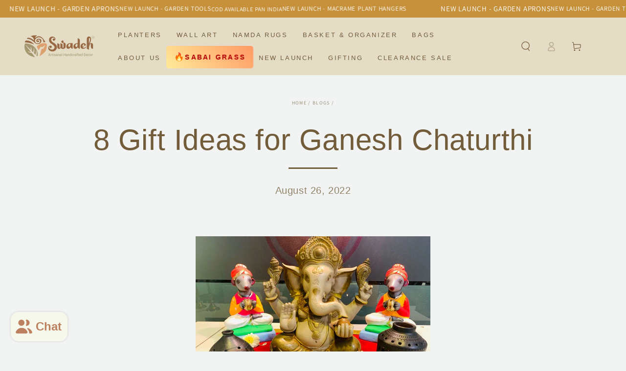

--- FILE ---
content_type: text/css
request_url: https://www.swadeh.com/cdn/shop/t/21/assets/custom.css?v=183124244158024597791745952652
body_size: -350
content:
.header__inline-menu[href="/collections/sabai-grass"]{font-weight:700;color:#b30000!important;background:linear-gradient(45deg,#ffeb99,#f96);padding:8px 15px;border-radius:5px;text-transform:uppercase;animation:pulse 1.5s infinite;display:inline-flex;align-items:center;gap:5px}.header__inline-menu[href="/collections/sabai-grass"]:before{content:"\1f525";font-size:1.2em}.header__inline-menu[href="/collections/sabai-grass"]:hover{background:linear-gradient(45deg,#fc9,#f96);color:#900!important;transform:scale(1.1);transition:all .3s ease-in-out}@keyframes pulse{0%{transform:scale(1)}50%{transform:scale(1.05)}to{transform:scale(1)}}
/*# sourceMappingURL=/cdn/shop/t/21/assets/custom.css.map?v=183124244158024597791745952652 */


--- FILE ---
content_type: text/css
request_url: https://www.swadeh.com/cdn/shop/t/21/assets/component-sticky-header.css?v=66862713203645520111745945768
body_size: -3
content:
.shopify-section-header-sticky{z-index:100;position:sticky;top:0}.shopify-section-header-sticky .header{padding-top:1rem;padding-bottom:1rem}.shopify-section-header-sticky .header-wrapper--border-bottom{box-shadow:none}.shopify-section-header-hidden{transform:translateY(calc(-100% - .1rem))}.shopify-section-header-sticky:not(.shopify-section-header-hidden) .header:after{content:"";position:absolute;right:1.5rem;bottom:0;left:1.5rem;z-index:-2;height:2rem;border-radius:100%;box-shadow:0 0 4rem rgba(var(--color-foreground),.2)}@media screen and (min-width: 990px){.shopify-section-header-sticky .header__left header-menu-toggle{display:block;cursor:pointer}.shopify-section-header-sticky .header:is(.header--top-center,.header--top-left) .header__inline-menu{display:none}.shopify-section-header-menu-open .header:is(.header--top-center,.header--top-left) .header__inline-menu{display:unset}.shopify-section-header-sticky:not(.shopify-section-header-menu-open) .header__left header-menu-toggle .icon-close,.shopify-section-header-menu-open .header__left header-menu-toggle .icon-hamburger{visibility:hidden;opacity:0;transform:scale(.8)}.header__left header-menu-toggle .header__icon--summary:after{content:"";position:absolute;width:3.4rem;height:3.4rem;border-radius:50%;transform:scale(0);background-color:rgba(var(--color-header-foreground),.08);transition:transform var(--duration-default) ease}.shopify-section-header-menu-open .header__left header-menu-toggle .header__icon--summary:after{transform:scale(1)}.shopify-section-header-sticky .header--top-left{grid-template-columns:1fr 2fr 1fr;grid-template-areas:"left-icon heading icons" "navigation navigation navigation"}.shopify-section-header-sticky .header--top-left .header__heading-link,.shopify-section-header-sticky .header--top-left .header__heading,.shopify-section-header-sticky .header--top-left .header__inline-menu{justify-self:center}.shopify-section-header-sticky .header--top-left .header__inline-menu{margin-inline-start:0}}.header__inline-menu a[href="/collections/sabai-grass"]{font-weight:700;color:#b30000!important;background:linear-gradient(45deg,#ffeb99,#f96);padding:8px 15px;border-radius:5px;text-transform:uppercase;animation:pulse 1.5s infinite;display:inline-flex;align-items:center;gap:5px}.header__inline-menu a[href="/collections/sabai-grass"]:before{content:"\1f525";font-size:1.2em}.header__inline-menu a[href="/collections/sabai-grass"]:hover{background:linear-gradient(45deg,#fc9,#f96);color:#900!important;transform:scale(1.1);transition:all .3s ease-in-out}@keyframes pulse{0%{transform:scale(1)}50%{transform:scale(1.05)}to{transform:scale(1)}}
/*# sourceMappingURL=/cdn/shop/t/21/assets/component-sticky-header.css.map?v=66862713203645520111745945768 */


--- FILE ---
content_type: text/plain; charset=utf-8
request_url: https://sp-micro-proxy.b-cdn.net/micro?unique_id=swadeh.myshopify.com
body_size: 3973
content:
{"site":{"free_plan_limit_reached":true,"billing_status":null,"billing_active":false,"pricing_plan_required":true,"settings":{"proof_mobile_position":"Top","proof_desktop_position":"Bottom Right","proof_pop_size":"small","proof_start_delay_time":3,"proof_time_between":3,"proof_display_time":5,"proof_visible":true,"proof_cycle":true,"proof_mobile_enabled":true,"proof_desktop_enabled":true,"proof_tablet_enabled":true,"proof_locale":"en","proof_show_powered_by":false},"site_integrations":[{"id":"4107157","enabled":true,"integration":{"name":"Live Visitors","handle":"live_visitors","pro":true},"settings":{"proof_onclick_new_tab":null,"proof_exclude_pages":null,"proof_include_pages":[],"proof_display_pages_mode":"excluded","proof_minimum_activity_sessions":2,"proof_height":110,"proof_bottom":15,"proof_top":10,"proof_right":15,"proof_left":10,"proof_background_color":"#fff","proof_background_image_url":"","proof_font_color":"#333","proof_border_radius":8,"proof_padding_top":0,"proof_padding_bottom":0,"proof_padding_left":8,"proof_padding_right":16,"proof_icon_color":null,"proof_icon_background_color":null,"proof_hours_before_obscure":20,"proof_minimum_review_rating":5,"proof_highlights_color":"#F89815","proof_display_review":true,"proof_show_review_on_hover":false,"proof_summary_time_range":1440,"proof_summary_minimum_count":10,"proof_show_media":true,"proof_show_message":true,"proof_media_url":null,"proof_media_position":"top","proof_nudge_click_url":null,"proof_icon_url":null,"proof_icon_mode":null,"proof_icon_enabled":false},"template":{"id":"69","body":{"top":"{{live_visitors}} People","middle":"Are viewing this page right now"},"raw_body":"<top>{{live_visitors}} People</top><middle>Are viewing this page right now</middle>","locale":"en"}},{"id":"4107156","enabled":true,"integration":{"name":"Recent Visitors","handle":"recent_visitors","pro":true},"settings":{"proof_onclick_new_tab":null,"proof_exclude_pages":null,"proof_include_pages":[],"proof_display_pages_mode":"excluded","proof_minimum_activity_sessions":2,"proof_height":110,"proof_bottom":15,"proof_top":10,"proof_right":15,"proof_left":10,"proof_background_color":"#fff","proof_background_image_url":"","proof_font_color":"#333","proof_border_radius":8,"proof_padding_top":0,"proof_padding_bottom":0,"proof_padding_left":8,"proof_padding_right":16,"proof_icon_color":null,"proof_icon_background_color":null,"proof_hours_before_obscure":20,"proof_minimum_review_rating":5,"proof_highlights_color":"#F89815","proof_display_review":true,"proof_show_review_on_hover":false,"proof_summary_time_range":1440,"proof_summary_minimum_count":10,"proof_show_media":true,"proof_show_message":true,"proof_media_url":null,"proof_media_position":"top","proof_nudge_click_url":null,"proof_icon_url":null,"proof_icon_mode":null,"proof_icon_enabled":false},"template":{"id":"68","body":{"top":"{{recent_visitors}} People","middle":"Have visited this website today"},"raw_body":"<top>{{recent_visitors}} People</top><middle>Have visited this website today</middle>","locale":"en"}},{"id":"4107155","enabled":true,"integration":{"name":"Nudge Pop","handle":"nudge","pro":true},"settings":{"proof_onclick_new_tab":null,"proof_exclude_pages":null,"proof_include_pages":[],"proof_display_pages_mode":"excluded","proof_minimum_activity_sessions":2,"proof_height":110,"proof_bottom":15,"proof_top":10,"proof_right":15,"proof_left":10,"proof_background_color":"#fff","proof_background_image_url":"","proof_font_color":"#333","proof_border_radius":8,"proof_padding_top":0,"proof_padding_bottom":0,"proof_padding_left":8,"proof_padding_right":16,"proof_icon_color":null,"proof_icon_background_color":null,"proof_hours_before_obscure":20,"proof_minimum_review_rating":5,"proof_highlights_color":"#F89815","proof_display_review":true,"proof_show_review_on_hover":false,"proof_summary_time_range":1440,"proof_summary_minimum_count":10,"proof_show_media":true,"proof_show_message":true,"proof_media_url":"https://api.salespop.com/welcome_nudge_default.png","proof_media_position":"top","proof_nudge_click_url":null,"proof_icon_url":null,"proof_icon_mode":null,"proof_icon_enabled":false},"template":{"id":"181","body":{"top":{"h1":["Thanks for stopping by"],"p":["Welcome to our store! We hope you find what you are looking for and become inspired by our products."]},"middle":""},"raw_body":"<top><h1>Thanks for stopping by</h1><p>Welcome to our store! We hope you find what you are looking for and become inspired by our products.</p></top><middle></middle>","locale":"en"}},{"id":"4107153","enabled":true,"integration":{"name":"Shopify Low Inventory","handle":"shopify_low_inventory","pro":true},"settings":{"proof_onclick_new_tab":null,"proof_exclude_pages":null,"proof_include_pages":[],"proof_display_pages_mode":"excluded","proof_minimum_activity_sessions":2,"proof_height":110,"proof_bottom":15,"proof_top":10,"proof_right":15,"proof_left":10,"proof_background_color":"#fff","proof_background_image_url":"","proof_font_color":"#333","proof_border_radius":8,"proof_padding_top":0,"proof_padding_bottom":0,"proof_padding_left":8,"proof_padding_right":16,"proof_icon_color":null,"proof_icon_background_color":null,"proof_hours_before_obscure":20,"proof_minimum_review_rating":5,"proof_highlights_color":"#F89815","proof_display_review":true,"proof_show_review_on_hover":false,"proof_summary_time_range":1440,"proof_summary_minimum_count":10,"proof_show_media":true,"proof_show_message":true,"proof_media_url":null,"proof_media_position":"top","proof_nudge_click_url":null,"proof_icon_url":null,"proof_icon_mode":null,"proof_icon_enabled":false},"template":{"id":"210","body":{"top":"Running Out - Buy Now!The {{product_title}} is selling quickly.","middle":"Only {{current_inventory_value}} left in stock - don't miss out!"},"raw_body":"<top>Running Out - Buy Now!The {{product_title}} is selling quickly.</top><middle>Only {{current_inventory_value}} left in stock - don't miss out!</middle>","locale":"en"}},{"id":"4107152","enabled":true,"integration":{"name":"Shopify Abandoned Cart","handle":"shopify_abandoned_cart","pro":true},"settings":{"proof_onclick_new_tab":null,"proof_exclude_pages":["cart"],"proof_include_pages":[],"proof_display_pages_mode":"excluded","proof_minimum_activity_sessions":2,"proof_height":110,"proof_bottom":15,"proof_top":10,"proof_right":15,"proof_left":10,"proof_background_color":"#fff","proof_background_image_url":"","proof_font_color":"#333","proof_border_radius":8,"proof_padding_top":0,"proof_padding_bottom":0,"proof_padding_left":8,"proof_padding_right":16,"proof_icon_color":null,"proof_icon_background_color":null,"proof_hours_before_obscure":20,"proof_minimum_review_rating":5,"proof_highlights_color":"#F89815","proof_display_review":true,"proof_show_review_on_hover":false,"proof_summary_time_range":1440,"proof_summary_minimum_count":10,"proof_show_media":true,"proof_show_message":true,"proof_media_url":null,"proof_media_position":"top","proof_nudge_click_url":null,"proof_icon_url":null,"proof_icon_mode":null,"proof_icon_enabled":false},"template":{"id":"184","body":{"top":"You left something in your cart!","middle":"Visit cart to complete your purchase."},"raw_body":"<top>You left something in your cart!</top><middle>Visit cart to complete your purchase.</middle>","locale":"en"}},{"id":"4107151","enabled":true,"integration":{"name":"Shopify Order Summary","handle":"shopify_order_summary","pro":true},"settings":{"proof_onclick_new_tab":null,"proof_exclude_pages":null,"proof_include_pages":[],"proof_display_pages_mode":"excluded","proof_minimum_activity_sessions":2,"proof_height":110,"proof_bottom":15,"proof_top":10,"proof_right":15,"proof_left":10,"proof_background_color":"#fff","proof_background_image_url":"","proof_font_color":"#333","proof_border_radius":8,"proof_padding_top":0,"proof_padding_bottom":0,"proof_padding_left":8,"proof_padding_right":16,"proof_icon_color":null,"proof_icon_background_color":null,"proof_hours_before_obscure":20,"proof_minimum_review_rating":5,"proof_highlights_color":"#F89815","proof_display_review":true,"proof_show_review_on_hover":false,"proof_summary_time_range":1440,"proof_summary_minimum_count":10,"proof_show_media":true,"proof_show_message":true,"proof_media_url":null,"proof_media_position":"top","proof_nudge_click_url":null,"proof_icon_url":null,"proof_icon_mode":null,"proof_icon_enabled":false},"template":{"id":"120","body":{"top":"{{visitor_count}} visitors placed {{order_count}} orders in the last {{time_range}}","middle":""},"raw_body":"<top>{{visitor_count}} visitors placed {{order_count}} orders in the last {{time_range}}</top><middle></middle>","locale":"en"}},{"id":"4107150","enabled":true,"integration":{"name":"Shopify Cart Summary","handle":"shopify_cart_summary","pro":true},"settings":{"proof_onclick_new_tab":null,"proof_exclude_pages":null,"proof_include_pages":[],"proof_display_pages_mode":"excluded","proof_minimum_activity_sessions":2,"proof_height":110,"proof_bottom":15,"proof_top":10,"proof_right":15,"proof_left":10,"proof_background_color":"#fff","proof_background_image_url":"","proof_font_color":"#333","proof_border_radius":8,"proof_padding_top":0,"proof_padding_bottom":0,"proof_padding_left":8,"proof_padding_right":16,"proof_icon_color":null,"proof_icon_background_color":null,"proof_hours_before_obscure":20,"proof_minimum_review_rating":5,"proof_highlights_color":"#F89815","proof_display_review":true,"proof_show_review_on_hover":false,"proof_summary_time_range":1440,"proof_summary_minimum_count":10,"proof_show_media":true,"proof_show_message":true,"proof_media_url":null,"proof_media_position":"top","proof_nudge_click_url":null,"proof_icon_url":null,"proof_icon_mode":null,"proof_icon_enabled":false},"template":{"id":"119","body":{"top":"{{visitor_count}} visitors added {{add_to_cart_count}} items to their cart in the last {{time_range}}","middle":""},"raw_body":"<top>{{visitor_count}} visitors added {{add_to_cart_count}} items to their cart in the last {{time_range}}</top><middle></middle>","locale":"en"}},{"id":"4107149","enabled":true,"integration":{"name":"Shopify Reviews","handle":"shopify_review","pro":true},"settings":{"proof_onclick_new_tab":null,"proof_exclude_pages":null,"proof_include_pages":[],"proof_display_pages_mode":"excluded","proof_minimum_activity_sessions":2,"proof_height":110,"proof_bottom":15,"proof_top":10,"proof_right":15,"proof_left":10,"proof_background_color":"#fff","proof_background_image_url":"","proof_font_color":"#333","proof_border_radius":8,"proof_padding_top":0,"proof_padding_bottom":0,"proof_padding_left":8,"proof_padding_right":16,"proof_icon_color":null,"proof_icon_background_color":null,"proof_hours_before_obscure":20,"proof_minimum_review_rating":5,"proof_highlights_color":"#F89815","proof_display_review":true,"proof_show_review_on_hover":false,"proof_summary_time_range":1440,"proof_summary_minimum_count":10,"proof_show_media":true,"proof_show_message":true,"proof_media_url":null,"proof_media_position":"top","proof_nudge_click_url":null,"proof_icon_url":null,"proof_icon_mode":null,"proof_icon_enabled":false},"template":{"id":"102","body":{"top":"{{first_name}} in {{city}}, {{province}} {{country}}","middle":"Reviewed {{product_title}} with {{rating}}"},"raw_body":"<top>{{first_name}} in {{city}}, {{province}} {{country}}</top><middle>Reviewed {{product_title}} with {{rating}}</middle>","locale":"en"}},{"id":"4107148","enabled":true,"integration":{"name":"Shopify Purchase","handle":"shopify_api_purchase","pro":false},"settings":{"proof_onclick_new_tab":null,"proof_exclude_pages":null,"proof_include_pages":[],"proof_display_pages_mode":"excluded","proof_minimum_activity_sessions":2,"proof_height":110,"proof_bottom":15,"proof_top":10,"proof_right":15,"proof_left":10,"proof_background_color":"#fff","proof_background_image_url":"","proof_font_color":"#333","proof_border_radius":8,"proof_padding_top":0,"proof_padding_bottom":0,"proof_padding_left":8,"proof_padding_right":16,"proof_icon_color":null,"proof_icon_background_color":null,"proof_hours_before_obscure":20,"proof_minimum_review_rating":5,"proof_highlights_color":"#F89815","proof_display_review":true,"proof_show_review_on_hover":false,"proof_summary_time_range":1440,"proof_summary_minimum_count":10,"proof_show_media":true,"proof_show_message":true,"proof_media_url":null,"proof_media_position":"top","proof_nudge_click_url":null,"proof_icon_url":null,"proof_icon_mode":null,"proof_icon_enabled":false},"template":{"id":"4","body":{"top":"{{first_name}} in {{city}}, {{province}} {{country}}","middle":"Purchased {{product_title}}"},"raw_body":"<top>{{first_name}} in {{city}}, {{province}} {{country}}</top><middle>Purchased {{product_title}}</middle>","locale":"en"}},{"id":"4107147","enabled":true,"integration":{"name":"Shopify Add To Cart","handle":"shopify_storefront_add_to_cart","pro":false},"settings":{"proof_onclick_new_tab":null,"proof_exclude_pages":null,"proof_include_pages":[],"proof_display_pages_mode":"excluded","proof_minimum_activity_sessions":2,"proof_height":110,"proof_bottom":15,"proof_top":10,"proof_right":15,"proof_left":10,"proof_background_color":"#fff","proof_background_image_url":"","proof_font_color":"#333","proof_border_radius":8,"proof_padding_top":0,"proof_padding_bottom":0,"proof_padding_left":8,"proof_padding_right":16,"proof_icon_color":null,"proof_icon_background_color":null,"proof_hours_before_obscure":20,"proof_minimum_review_rating":5,"proof_highlights_color":"#F89815","proof_display_review":true,"proof_show_review_on_hover":false,"proof_summary_time_range":1440,"proof_summary_minimum_count":10,"proof_show_media":true,"proof_show_message":true,"proof_media_url":null,"proof_media_position":"top","proof_nudge_click_url":null,"proof_icon_url":null,"proof_icon_mode":null,"proof_icon_enabled":false},"template":{"id":"36","body":{"top":"{{first_name}} in {{city}}, {{province}} {{country}}","middle":"Added to Cart {{product_title}}"},"raw_body":"<top>{{first_name}} in {{city}}, {{province}} {{country}}</top><middle>Added to Cart {{product_title}}</middle>","locale":"en"}}],"events":[{"id":"242438295","created_at":"2025-12-18T05:43:46.973Z","variables":{"first_name":"Someone","city":"Pune","province":"Maharashtra","province_code":"MH","country":"India","country_code":"IN","product_title":"Kusum Aura- Round Rug"},"click_url":"https://www.swadeh.com/products/kusum-aura-round-rug","image_url":"https://cdn.shopify.com/s/files/1/0578/4793/9228/files/DSC00345.jpg?v=1763039696","product":{"id":"65269786","product_id":"8629032976540","title":"Kusum Aura- Round Rug","created_at":"2025-11-13T13:09:03.505Z","updated_at":"2025-11-13T14:02:27.213Z","published_at":"2025-11-13T14:02:22.000Z"},"site_integration":{"id":"4107147","enabled":true,"integration":{"name":"Shopify Add To Cart","handle":"shopify_storefront_add_to_cart","pro":false},"template":{"id":"36","body":{"top":"{{first_name}} in {{city}}, {{province}} {{country}}","middle":"Added to Cart {{product_title}}"},"raw_body":"<top>{{first_name}} in {{city}}, {{province}} {{country}}</top><middle>Added to Cart {{product_title}}</middle>","locale":"en"}}},{"id":"242437493","created_at":"2025-12-18T05:19:03.000Z","variables":{"first_name":"Someone","city":"Ahmedabad","province":"Gujarat","province_code":"GJ","country":"India","country_code":"IN","product_title":"Vibrant Winged Parrot"},"click_url":"https://www.swadeh.com/products/parrot","image_url":"https://cdn.shopify.com/s/files/1/0578/4793/9228/files/parrot1_final.png?v=1764677712","product":{"id":"62659565","product_id":"7651567173788","title":"Vibrant Winged Parrot","created_at":"2025-02-20T00:32:10.617Z","updated_at":"2025-12-18T05:19:09.308Z","published_at":"2023-06-27T13:49:10.000Z"},"site_integration":{"id":"4107148","enabled":true,"integration":{"name":"Shopify Purchase","handle":"shopify_api_purchase","pro":false},"template":{"id":"4","body":{"top":"{{first_name}} in {{city}}, {{province}} {{country}}","middle":"Purchased {{product_title}}"},"raw_body":"<top>{{first_name}} in {{city}}, {{province}} {{country}}</top><middle>Purchased {{product_title}}</middle>","locale":"en"}}},{"id":"242437125","created_at":"2025-12-18T05:10:21.120Z","variables":{"first_name":"Someone","city":"Ludhiana","province":"Punjab","province_code":"PB","country":"India","country_code":"IN","product_title":"Traditional Elephant"},"click_url":"https://www.swadeh.com/products/elephant-small","image_url":"https://cdn.shopify.com/s/files/1/0578/4793/9228/files/89_5e0960b6-f991-4b54-aa76-70ff282c3d24.png?v=1751816779","product":{"id":"62659422","product_id":"6914579234972","title":"Traditional Elephant","created_at":"2025-02-20T00:32:07.840Z","updated_at":"2025-12-18T04:59:38.058Z","published_at":"2021-07-29T09:00:13.000Z"},"site_integration":{"id":"4107147","enabled":true,"integration":{"name":"Shopify Add To Cart","handle":"shopify_storefront_add_to_cart","pro":false},"template":{"id":"36","body":{"top":"{{first_name}} in {{city}}, {{province}} {{country}}","middle":"Added to Cart {{product_title}}"},"raw_body":"<top>{{first_name}} in {{city}}, {{province}} {{country}}</top><middle>Added to Cart {{product_title}}</middle>","locale":"en"}}},{"id":"242436742","created_at":"2025-12-18T04:59:32.000Z","variables":{"first_name":"Someone","city":"Mumbai Subueban","province":"Maharashtra","province_code":"MH","country":"India","country_code":"IN","product_title":"Traditional Elephant"},"click_url":"https://www.swadeh.com/products/elephant-small","image_url":"https://cdn.shopify.com/s/files/1/0578/4793/9228/files/89_5e0960b6-f991-4b54-aa76-70ff282c3d24.png?v=1751816779","product":{"id":"62659422","product_id":"6914579234972","title":"Traditional Elephant","created_at":"2025-02-20T00:32:07.840Z","updated_at":"2025-12-18T04:59:38.058Z","published_at":"2021-07-29T09:00:13.000Z"},"site_integration":{"id":"4107148","enabled":true,"integration":{"name":"Shopify Purchase","handle":"shopify_api_purchase","pro":false},"template":{"id":"4","body":{"top":"{{first_name}} in {{city}}, {{province}} {{country}}","middle":"Purchased {{product_title}}"},"raw_body":"<top>{{first_name}} in {{city}}, {{province}} {{country}}</top><middle>Purchased {{product_title}}</middle>","locale":"en"}}},{"id":"242435085","created_at":"2025-12-18T04:14:12.000Z","variables":{"first_name":"Someone","city":"Mumbai","province":"Maharashtra","province_code":"MH","country":"India","country_code":"IN","product_title":"Peacock"},"click_url":"https://www.swadeh.com/products/peacock_planter","image_url":"https://cdn.shopify.com/s/files/1/0578/4793/9228/files/64.png?v=1751816146","product":{"id":"62659388","product_id":"6906001096860","title":"Peacock","created_at":"2025-02-20T00:32:07.076Z","updated_at":"2025-12-18T04:14:18.010Z","published_at":"2021-07-24T14:27:32.000Z"},"site_integration":{"id":"4107148","enabled":true,"integration":{"name":"Shopify Purchase","handle":"shopify_api_purchase","pro":false},"template":{"id":"4","body":{"top":"{{first_name}} in {{city}}, {{province}} {{country}}","middle":"Purchased {{product_title}}"},"raw_body":"<top>{{first_name}} in {{city}}, {{province}} {{country}}</top><middle>Purchased {{product_title}}</middle>","locale":"en"}}},{"id":"242435027","created_at":"2025-12-18T04:12:47.345Z","variables":{"first_name":"Someone","city":"Mumbai","province":"Maharashtra","province_code":"MH","country":"India","country_code":"IN","product_title":"Peacock"},"click_url":"https://www.swadeh.com/products/peacock_planter","image_url":"https://cdn.shopify.com/s/files/1/0578/4793/9228/files/64.png?v=1751816146","product":{"id":"62659388","product_id":"6906001096860","title":"Peacock","created_at":"2025-02-20T00:32:07.076Z","updated_at":"2025-12-18T04:14:18.010Z","published_at":"2021-07-24T14:27:32.000Z"},"site_integration":{"id":"4107147","enabled":true,"integration":{"name":"Shopify Add To Cart","handle":"shopify_storefront_add_to_cart","pro":false},"template":{"id":"36","body":{"top":"{{first_name}} in {{city}}, {{province}} {{country}}","middle":"Added to Cart {{product_title}}"},"raw_body":"<top>{{first_name}} in {{city}}, {{province}} {{country}}</top><middle>Added to Cart {{product_title}}</middle>","locale":"en"}}},{"id":"242428886","created_at":"2025-12-18T02:08:39.291Z","variables":{"first_name":"Someone","city":"Mumbai","province":"Maharashtra","province_code":"MH","country":"India","country_code":"IN","product_title":"Traditional Elephant"},"click_url":"https://www.swadeh.com/products/elephant-small","image_url":"https://cdn.shopify.com/s/files/1/0578/4793/9228/files/89_5e0960b6-f991-4b54-aa76-70ff282c3d24.png?v=1751816779","product":{"id":"62659422","product_id":"6914579234972","title":"Traditional Elephant","created_at":"2025-02-20T00:32:07.840Z","updated_at":"2025-12-18T04:59:38.058Z","published_at":"2021-07-29T09:00:13.000Z"},"site_integration":{"id":"4107147","enabled":true,"integration":{"name":"Shopify Add To Cart","handle":"shopify_storefront_add_to_cart","pro":false},"template":{"id":"36","body":{"top":"{{first_name}} in {{city}}, {{province}} {{country}}","middle":"Added to Cart {{product_title}}"},"raw_body":"<top>{{first_name}} in {{city}}, {{province}} {{country}}</top><middle>Added to Cart {{product_title}}</middle>","locale":"en"}}},{"id":"242428861","created_at":"2025-12-18T02:08:06.000Z","variables":{"first_name":"Someone","city":"Nagpur","province":"Maharashtra","province_code":"MH","country":"India","country_code":"IN","product_title":"Meadow Cow"},"click_url":"https://www.swadeh.com/products/traditional-elephant-copy","image_url":"https://cdn.shopify.com/s/files/1/0578/4793/9228/files/DSC00281.jpg?v=1762495496","product":{"id":"64657148","product_id":"8558844641436","title":"Meadow Cow","created_at":"2025-10-01T10:11:42.401Z","updated_at":"2025-12-18T02:08:13.245Z","published_at":"2025-10-03T13:55:52.000Z"},"site_integration":{"id":"4107148","enabled":true,"integration":{"name":"Shopify Purchase","handle":"shopify_api_purchase","pro":false},"template":{"id":"4","body":{"top":"{{first_name}} in {{city}}, {{province}} {{country}}","middle":"Purchased {{product_title}}"},"raw_body":"<top>{{first_name}} in {{city}}, {{province}} {{country}}</top><middle>Purchased {{product_title}}</middle>","locale":"en"}}},{"id":"242428275","created_at":"2025-12-18T01:56:07.672Z","variables":{"first_name":"Someone","city":"Nagpur","province":"Maharashtra","province_code":"MH","country":"India","country_code":"IN","product_title":"Traditional Elephant"},"click_url":"https://www.swadeh.com/products/elephant-small","image_url":"https://cdn.shopify.com/s/files/1/0578/4793/9228/files/89_5e0960b6-f991-4b54-aa76-70ff282c3d24.png?v=1751816779","product":{"id":"62659422","product_id":"6914579234972","title":"Traditional Elephant","created_at":"2025-02-20T00:32:07.840Z","updated_at":"2025-12-18T04:59:38.058Z","published_at":"2021-07-29T09:00:13.000Z"},"site_integration":{"id":"4107147","enabled":true,"integration":{"name":"Shopify Add To Cart","handle":"shopify_storefront_add_to_cart","pro":false},"template":{"id":"36","body":{"top":"{{first_name}} in {{city}}, {{province}} {{country}}","middle":"Added to Cart {{product_title}}"},"raw_body":"<top>{{first_name}} in {{city}}, {{province}} {{country}}</top><middle>Added to Cart {{product_title}}</middle>","locale":"en"}}},{"id":"242425869","created_at":"2025-12-18T01:06:38.505Z","variables":{"first_name":"Someone","city":"Hyderabad","province":"Telangana","province_code":"TG","country":"India","country_code":"IN","product_title":"Royal Elephant"},"click_url":"https://www.swadeh.com/products/royal-elephant","image_url":"https://cdn.shopify.com/s/files/1/0578/4793/9228/files/72.png?v=1751613992","product":{"id":"63469699","product_id":"8425027633308","title":"Royal Elephant","created_at":"2025-05-13T08:03:17.504Z","updated_at":"2025-12-16T10:04:24.839Z","published_at":"2025-05-13T08:07:40.000Z"},"site_integration":{"id":"4107147","enabled":true,"integration":{"name":"Shopify Add To Cart","handle":"shopify_storefront_add_to_cart","pro":false},"template":{"id":"36","body":{"top":"{{first_name}} in {{city}}, {{province}} {{country}}","middle":"Added to Cart {{product_title}}"},"raw_body":"<top>{{first_name}} in {{city}}, {{province}} {{country}}</top><middle>Added to Cart {{product_title}}</middle>","locale":"en"}}},{"id":"242423770","created_at":"2025-12-18T00:18:01.711Z","variables":{"first_name":"Someone","city":"Mumbai","province":"Maharashtra","province_code":"MH","country":"India","country_code":"IN","product_title":"Eco Essence Six"},"click_url":"https://www.swadeh.com/products/eco-essence-six","image_url":"https://cdn.shopify.com/s/files/1/0578/4793/9228/files/28_2.png?v=1749020800","product":{"id":"62659754","product_id":"8351047450780","title":"Eco Essence Six","created_at":"2025-02-20T00:32:14.329Z","updated_at":"2025-06-04T11:43:36.523Z","published_at":"2025-02-14T03:01:12.000Z"},"site_integration":{"id":"4107147","enabled":true,"integration":{"name":"Shopify Add To Cart","handle":"shopify_storefront_add_to_cart","pro":false},"template":{"id":"36","body":{"top":"{{first_name}} in {{city}}, {{province}} {{country}}","middle":"Added to Cart {{product_title}}"},"raw_body":"<top>{{first_name}} in {{city}}, {{province}} {{country}}</top><middle>Added to Cart {{product_title}}</middle>","locale":"en"}}},{"id":"242423032","created_at":"2025-12-18T00:00:29.000Z","variables":{"first_name":"Someone","city":"Vizianagaram","province":"Andhra Pradesh","province_code":"AP","country":"India","country_code":"IN","product_title":"Seashell Seahorse"},"click_url":"https://www.swadeh.com/products/seahorse","image_url":"https://cdn.shopify.com/s/files/1/0578/4793/9228/files/76.png?v=1751804474","product":{"id":"62659554","product_id":"7651529097372","title":"Seashell Seahorse","created_at":"2025-02-20T00:32:10.464Z","updated_at":"2025-12-18T00:00:33.228Z","published_at":"2023-06-27T11:19:48.000Z"},"site_integration":{"id":"4107148","enabled":true,"integration":{"name":"Shopify Purchase","handle":"shopify_api_purchase","pro":false},"template":{"id":"4","body":{"top":"{{first_name}} in {{city}}, {{province}} {{country}}","middle":"Purchased {{product_title}}"},"raw_body":"<top>{{first_name}} in {{city}}, {{province}} {{country}}</top><middle>Purchased {{product_title}}</middle>","locale":"en"}}},{"id":"242409422","created_at":"2025-12-17T19:40:31.000Z","variables":{"first_name":"Someone","city":"Guna","province":"Madhya Pradesh","province_code":"MP","country":"India","country_code":"IN","product_title":"Peacock"},"click_url":"https://www.swadeh.com/products/peacock_planter","image_url":"https://cdn.shopify.com/s/files/1/0578/4793/9228/files/64.png?v=1751816146","product":{"id":"62659388","product_id":"6906001096860","title":"Peacock","created_at":"2025-02-20T00:32:07.076Z","updated_at":"2025-12-18T04:14:18.010Z","published_at":"2021-07-24T14:27:32.000Z"},"site_integration":{"id":"4107148","enabled":true,"integration":{"name":"Shopify Purchase","handle":"shopify_api_purchase","pro":false},"template":{"id":"4","body":{"top":"{{first_name}} in {{city}}, {{province}} {{country}}","middle":"Purchased {{product_title}}"},"raw_body":"<top>{{first_name}} in {{city}}, {{province}} {{country}}</top><middle>Purchased {{product_title}}</middle>","locale":"en"}}},{"id":"242404582","created_at":"2025-12-17T18:03:38.000Z","variables":{"first_name":"Someone","city":"Sagar","province":"Madhya Pradesh","province_code":"MP","country":"India","country_code":"IN","product_title":"Horse Pasture"},"click_url":"https://www.swadeh.com/products/horse-planter","image_url":"https://cdn.shopify.com/s/files/1/0578/4793/9228/files/30_3d73dc65-280a-4983-af1d-22e2615c251e.png?v=1751804809","product":{"id":"62659558","product_id":"7651551281308","title":"Horse Pasture","created_at":"2025-02-20T00:32:10.521Z","updated_at":"2025-12-18T02:08:13.529Z","published_at":"2023-06-27T12:13:15.000Z"},"site_integration":{"id":"4107148","enabled":true,"integration":{"name":"Shopify Purchase","handle":"shopify_api_purchase","pro":false},"template":{"id":"4","body":{"top":"{{first_name}} in {{city}}, {{province}} {{country}}","middle":"Purchased {{product_title}}"},"raw_body":"<top>{{first_name}} in {{city}}, {{province}} {{country}}</top><middle>Purchased {{product_title}}</middle>","locale":"en"}}},{"id":"242404509","created_at":"2025-12-17T18:02:10.135Z","variables":{"first_name":"Someone","city":"Raipur","province":"Chhattisgarh","province_code":"CT","country":"India","country_code":"IN","product_title":"Horse Pasture"},"click_url":"https://www.swadeh.com/products/horse-planter","image_url":"https://cdn.shopify.com/s/files/1/0578/4793/9228/files/30_3d73dc65-280a-4983-af1d-22e2615c251e.png?v=1751804809","product":{"id":"62659558","product_id":"7651551281308","title":"Horse Pasture","created_at":"2025-02-20T00:32:10.521Z","updated_at":"2025-12-18T02:08:13.529Z","published_at":"2023-06-27T12:13:15.000Z"},"site_integration":{"id":"4107147","enabled":true,"integration":{"name":"Shopify Add To Cart","handle":"shopify_storefront_add_to_cart","pro":false},"template":{"id":"36","body":{"top":"{{first_name}} in {{city}}, {{province}} {{country}}","middle":"Added to Cart {{product_title}}"},"raw_body":"<top>{{first_name}} in {{city}}, {{province}} {{country}}</top><middle>Added to Cart {{product_title}}</middle>","locale":"en"}}},{"id":"242401192","created_at":"2025-12-17T16:57:12.773Z","variables":{"first_name":"Someone","city":"Kochi","province":"Kerala","province_code":"KL","country":"India","country_code":"IN","product_title":"Desk Bloom Trio"},"click_url":"https://www.swadeh.com/products/desk-bloom-trio","image_url":"https://cdn.shopify.com/s/files/1/0578/4793/9228/files/Swadeh_SKU_design.jpg?v=1765350183","product":{"id":"65351020","product_id":"8703764037788","title":"Desk Bloom Trio","created_at":"2025-12-10T07:00:03.535Z","updated_at":"2025-12-17T12:30:07.709Z","published_at":"2025-12-10T07:02:13.000Z"},"site_integration":{"id":"4107147","enabled":true,"integration":{"name":"Shopify Add To Cart","handle":"shopify_storefront_add_to_cart","pro":false},"template":{"id":"36","body":{"top":"{{first_name}} in {{city}}, {{province}} {{country}}","middle":"Added to Cart {{product_title}}"},"raw_body":"<top>{{first_name}} in {{city}}, {{province}} {{country}}</top><middle>Added to Cart {{product_title}}</middle>","locale":"en"}}},{"id":"242399625","created_at":"2025-12-17T16:27:38.495Z","variables":{"first_name":"Someone","city":"Coimbatore","province":"Tamil Nadu","province_code":"TN","country":"India","country_code":"IN","product_title":"Hoppy Kangaroo"},"click_url":"https://www.swadeh.com/products/kangaroo","image_url":"https://cdn.shopify.com/s/files/1/0578/4793/9228/files/36_dc6b82a4-fe82-45af-92da-4ec8f4816bd1.png?v=1751815702","product":{"id":"62659555","product_id":"7651548954780","title":"Hoppy Kangaroo","created_at":"2025-02-20T00:32:10.481Z","updated_at":"2025-12-16T10:04:25.177Z","published_at":"2023-06-27T12:01:18.000Z"},"site_integration":{"id":"4107147","enabled":true,"integration":{"name":"Shopify Add To Cart","handle":"shopify_storefront_add_to_cart","pro":false},"template":{"id":"36","body":{"top":"{{first_name}} in {{city}}, {{province}} {{country}}","middle":"Added to Cart {{product_title}}"},"raw_body":"<top>{{first_name}} in {{city}}, {{province}} {{country}}</top><middle>Added to Cart {{product_title}}</middle>","locale":"en"}}},{"id":"242398133","created_at":"2025-12-17T15:59:59.845Z","variables":{"first_name":"Someone","city":"Kozhikode","province":"Kerala","province_code":"KL","country":"India","country_code":"IN","product_title":"DHOLAK BEAT"},"click_url":"https://www.swadeh.com/products/dholak-beat","image_url":"https://cdn.shopify.com/s/files/1/0578/4793/9228/files/DSC00255.jpg?v=1762495009","product":{"id":"64194733","product_id":"8488344191132","title":"DHOLAK BEAT","created_at":"2025-08-14T11:59:11.452Z","updated_at":"2025-12-16T10:04:19.030Z","published_at":"2025-08-15T06:05:40.000Z"},"site_integration":{"id":"4107147","enabled":true,"integration":{"name":"Shopify Add To Cart","handle":"shopify_storefront_add_to_cart","pro":false},"template":{"id":"36","body":{"top":"{{first_name}} in {{city}}, {{province}} {{country}}","middle":"Added to Cart {{product_title}}"},"raw_body":"<top>{{first_name}} in {{city}}, {{province}} {{country}}</top><middle>Added to Cart {{product_title}}</middle>","locale":"en"}}},{"id":"242395114","created_at":"2025-12-17T15:01:45.000Z","variables":{"first_name":"Someone","city":"Sahibganj","province":"Jharkhand","province_code":"JH","country":"India","country_code":"IN","product_title":"Seashell Seahorse"},"click_url":"https://www.swadeh.com/products/seahorse","image_url":"https://cdn.shopify.com/s/files/1/0578/4793/9228/files/76.png?v=1751804474","product":{"id":"62659554","product_id":"7651529097372","title":"Seashell Seahorse","created_at":"2025-02-20T00:32:10.464Z","updated_at":"2025-12-18T00:00:33.228Z","published_at":"2023-06-27T11:19:48.000Z"},"site_integration":{"id":"4107148","enabled":true,"integration":{"name":"Shopify Purchase","handle":"shopify_api_purchase","pro":false},"template":{"id":"4","body":{"top":"{{first_name}} in {{city}}, {{province}} {{country}}","middle":"Purchased {{product_title}}"},"raw_body":"<top>{{first_name}} in {{city}}, {{province}} {{country}}</top><middle>Purchased {{product_title}}</middle>","locale":"en"}}},{"id":"242391648","created_at":"2025-12-17T13:48:14.516Z","variables":{"first_name":"Someone","city":"Hyderabad","province":"Telangana","province_code":"TG","country":"India","country_code":"IN","product_title":"Majestic Lion"},"click_url":"https://www.swadeh.com/products/lion-king-sitting","image_url":"https://cdn.shopify.com/s/files/1/0578/4793/9228/files/78.png?v=1751615247","product":{"id":"62659570","product_id":"7656927166620","title":"Majestic Lion","created_at":"2025-02-20T00:32:10.685Z","updated_at":"2025-12-18T00:00:33.134Z","published_at":"2023-07-06T12:15:04.000Z"},"site_integration":{"id":"4107147","enabled":true,"integration":{"name":"Shopify Add To Cart","handle":"shopify_storefront_add_to_cart","pro":false},"template":{"id":"36","body":{"top":"{{first_name}} in {{city}}, {{province}} {{country}}","middle":"Added to Cart {{product_title}}"},"raw_body":"<top>{{first_name}} in {{city}}, {{province}} {{country}}</top><middle>Added to Cart {{product_title}}</middle>","locale":"en"}}},{"id":"242389467","created_at":"2025-12-17T13:03:25.785Z","variables":{"first_name":"Someone","city":"Lucknow","province":"Uttar Pradesh","province_code":"UP","country":"India","country_code":"IN","product_title":"Sitar Vibe"},"click_url":"https://www.swadeh.com/products/veena-vibe","image_url":"https://cdn.shopify.com/s/files/1/0578/4793/9228/files/DSC00262_bae642ae-b7ea-45ac-a3d7-335b95cb9959.jpg?v=1762495225","product":{"id":"64194734","product_id":"8488344584348","title":"Sitar Vibe","created_at":"2025-08-14T12:00:52.969Z","updated_at":"2025-12-16T10:04:21.865Z","published_at":"2025-10-03T13:57:11.000Z"},"site_integration":{"id":"4107147","enabled":true,"integration":{"name":"Shopify Add To Cart","handle":"shopify_storefront_add_to_cart","pro":false},"template":{"id":"36","body":{"top":"{{first_name}} in {{city}}, {{province}} {{country}}","middle":"Added to Cart {{product_title}}"},"raw_body":"<top>{{first_name}} in {{city}}, {{province}} {{country}}</top><middle>Added to Cart {{product_title}}</middle>","locale":"en"}}},{"id":"242388104","created_at":"2025-12-17T12:30:03.000Z","variables":{"first_name":"Someone","city":"Bengaluru","province":"Karnataka","province_code":"KA","country":"India","country_code":"IN","product_title":"Desk Bloom Trio"},"click_url":"https://www.swadeh.com/products/desk-bloom-trio","image_url":"https://cdn.shopify.com/s/files/1/0578/4793/9228/files/Swadeh_SKU_design.jpg?v=1765350183","product":{"id":"65351020","product_id":"8703764037788","title":"Desk Bloom Trio","created_at":"2025-12-10T07:00:03.535Z","updated_at":"2025-12-17T12:30:07.709Z","published_at":"2025-12-10T07:02:13.000Z"},"site_integration":{"id":"4107148","enabled":true,"integration":{"name":"Shopify Purchase","handle":"shopify_api_purchase","pro":false},"template":{"id":"4","body":{"top":"{{first_name}} in {{city}}, {{province}} {{country}}","middle":"Purchased {{product_title}}"},"raw_body":"<top>{{first_name}} in {{city}}, {{province}} {{country}}</top><middle>Purchased {{product_title}}</middle>","locale":"en"}}},{"id":"242387937","created_at":"2025-12-17T12:25:54.087Z","variables":{"first_name":"Someone","city":"Bengaluru","province":"Karnataka","province_code":"KA","country":"India","country_code":"IN","product_title":"Desk Bloom Trio"},"click_url":"https://www.swadeh.com/products/desk-bloom-trio","image_url":"https://cdn.shopify.com/s/files/1/0578/4793/9228/files/Swadeh_SKU_design.jpg?v=1765350183","product":{"id":"65351020","product_id":"8703764037788","title":"Desk Bloom Trio","created_at":"2025-12-10T07:00:03.535Z","updated_at":"2025-12-17T12:30:07.709Z","published_at":"2025-12-10T07:02:13.000Z"},"site_integration":{"id":"4107147","enabled":true,"integration":{"name":"Shopify Add To Cart","handle":"shopify_storefront_add_to_cart","pro":false},"template":{"id":"36","body":{"top":"{{first_name}} in {{city}}, {{province}} {{country}}","middle":"Added to Cart {{product_title}}"},"raw_body":"<top>{{first_name}} in {{city}}, {{province}} {{country}}</top><middle>Added to Cart {{product_title}}</middle>","locale":"en"}}},{"id":"242387174","created_at":"2025-12-17T12:07:07.204Z","variables":{"first_name":"Someone","city":"Chennai","province":"Tamil Nadu","province_code":"TN","country":"India","country_code":"IN","product_title":"Traditional Elephant"},"click_url":"https://www.swadeh.com/products/elephant-small","image_url":"https://cdn.shopify.com/s/files/1/0578/4793/9228/files/89_5e0960b6-f991-4b54-aa76-70ff282c3d24.png?v=1751816779","product":{"id":"62659422","product_id":"6914579234972","title":"Traditional Elephant","created_at":"2025-02-20T00:32:07.840Z","updated_at":"2025-12-18T04:59:38.058Z","published_at":"2021-07-29T09:00:13.000Z"},"site_integration":{"id":"4107147","enabled":true,"integration":{"name":"Shopify Add To Cart","handle":"shopify_storefront_add_to_cart","pro":false},"template":{"id":"36","body":{"top":"{{first_name}} in {{city}}, {{province}} {{country}}","middle":"Added to Cart {{product_title}}"},"raw_body":"<top>{{first_name}} in {{city}}, {{province}} {{country}}</top><middle>Added to Cart {{product_title}}</middle>","locale":"en"}}},{"id":"242386671","created_at":"2025-12-17T11:56:30.319Z","variables":{"first_name":"Someone","city":"Bengaluru","province":"Karnataka","province_code":"KA","country":"India","country_code":"IN","product_title":"Oceanic Octopus"},"click_url":"https://www.swadeh.com/products/oceanic-octopus","image_url":"https://cdn.shopify.com/s/files/1/0578/4793/9228/files/57_42884e96-bc7b-430b-a5dc-e01deb146653.png?v=1751816460","product":{"id":"62659575","product_id":"7658653745308","title":"Oceanic Octopus","created_at":"2025-02-20T00:32:10.756Z","updated_at":"2025-12-16T10:04:24.785Z","published_at":"2023-07-10T16:37:24.000Z"},"site_integration":{"id":"4107147","enabled":true,"integration":{"name":"Shopify Add To Cart","handle":"shopify_storefront_add_to_cart","pro":false},"template":{"id":"36","body":{"top":"{{first_name}} in {{city}}, {{province}} {{country}}","middle":"Added to Cart {{product_title}}"},"raw_body":"<top>{{first_name}} in {{city}}, {{province}} {{country}}</top><middle>Added to Cart {{product_title}}</middle>","locale":"en"}}}]}}

--- FILE ---
content_type: application/javascript; charset=utf-8
request_url: https://drpo5mjxhw4s.cloudfront.net/js/sac?store=swadeh.myshopify.com&hand=2io8aox&shop=swadeh.myshopify.com
body_size: 63416
content:

  function ssLoadScript(url, callback) {
    var script = document.createElement("script")
    script.type = "text/javascript";
    if (script.readyState) {  //IE <9
        script.onreadystatechange = function () {
            if (script.readyState === "loaded" || script.readyState === "complete") {
                script.onreadystatechange = null;
                callback();
            }
        };
    } else {  //Other Browsers
        script.onload = function () {
            callback();
        };
    }
    script.src = url;
    document.getElementsByTagName("head")[0].appendChild(script);
}
if (!window.jQuery) {
    ssLoadScript("https://code.jquery.com/jquery-3.6.0.min.js", function (){
        ssSacOut();
    });
}else{
    ssSacOut();
}
function ssSacOut(){
jQuery('head').append("<style>.sac_popup input[type=text],.sac_embed input[type=text]{appearance:none;display:block;width:100%;padding:10px;line-height:20px;font-size:16px;font-weight:inherit;background:#fff;border-radius:5px;border:1px solid #bdbdbd}.sac_btn{display:inline-block;height:40px;padding:0 20px;width:auto;background:0 0;overflow:visible;appearance:none;transition:all .1s ease-out;font-size:14px;font-weight:600;color:inherit;line-height:40px;letter-spacing:1px;text-decoration:none;text-transform:uppercase;white-space:nowrap;border-radius:4px;border-style:solid;border-width:1px}.sac_btn-round{border-radius:24px}.sac_btn:focus{outline:0}.sac_btn:focus,.sac_btn:hover{opacity:.85;cursor:pointer;transform:scale(1.025)}.sac_btn:active{opacity:1;transform:scale(1)}.sac_btn:disabled .sac_btn.disabled{opacity:.5;cursor:not-allowed}.sac_btn-large{height:48px;line-height:48px;padding:0 30px;font-size:16px}.sac_btn-small{height:30px;line-height:30px;padding:0 15px;font-size:12px}.sac_btn-primary{background-color:#955e32;!important;color:#fff!important;border-color:#955e32;}.sac_btn-primary-outlined{background-color:#fff;color:#955e32;border-color:#955e32;}#sac-available,#sac-noavailable,#sac-already-sub,#sac-waitlist-sub-msg,#sac_waitlist{display:none}#sac-error-msg,#sac-waitlist-error-msg{color:#d30d20;}#sac-available{color:#9b9b9b;}#sac-noavailable{color:#DB4437;}</style>");
jQuery('head').append("<style>.sac_embed a{\ntext-decoration: None !important;\ncolor: #955E32;\n}</style>");
var sac_settings = {"appEnabled":true,"applyFor":"all","allowDisallow":"allow","zipcodes":"100003,110000,110001,110002,110003,110004,110005,110006,110007,110008,110009,110010,110011,110012,110013,110014,110015,110016,110017,110018,110019,110020,110021,110022,110023,110024,110025,110026,110027,110028,110029,110030,110031,110032,110033,110034,110035,110036,110037,110038,110039,110040,110041,110042,110043,110044,110045,110046,110047,110048,110049,110050,110051,110052,110053,110054,110055,110056,110057,110058,110059,110060,110061,110062,110063,110064,110065,110066,110067,110068,110069,110070,110071,110072,110073,110074,110075,110076,110077,110078,110079,110080,110081,110082,110083,110084,110085,110086,110087,110088,110089,110090,110091,110092,110093,110094,110095,110096,110097,110098,110099,110100,110101,110102,110103,110104,110105,110106,110107,110108,110109,110110,110112,110113,110114,110115,110116,110117,110118,110119,110120,110121,110122,110124,110125,110151,110175,110301,110302,110401,110402,110403,110501,110502,110503,110504,110505,110506,110507,110508,110509,110510,110511,110512,110601,110602,110603,110604,110605,110606,110607,110608,110609,111105,111112,111114,111120,111121,116019,120001,120002,121000,121001,121002,121003,121004,121005,121006,121007,121008,121009,121010,121011,121012,121013,121014,121015,121101,121102,121103,121104,121105,121106,121107,121206,121705,122000,122001,122002,122003,122004,122005,122006,122007,122008,122009,122010,122011,122012,122013,122014,122015,122016,122017,122018,122019,122020,122021,122022,122023,122024,122025,122026,122027,122028,122029,122030,122031,122032,122033,122050,122051,122052,122053,122055,122098,122100,122101,122102,122103,122104,122105,122106,122107,122108,122109,122110,122203,122204,122206,122207,122208,122209,122210,122211,122213,122214,122215,122216,122217,122218,122219,122220,122223,122224,122225,122226,122227,122228,122229,122230,122231,122232,122233,122234,122413,122414,122502,122503,122504,122505,122506,122508,123001,123003,123021,123023,123024,123027,123028,123029,123031,123034,123035,123101,123102,123103,123106,123110,123301,123302,123303,123304,123305,123401,123411,123412,123413,123414,123501,123502,123503,123504,123505,123506,123507,124001,124002,124003,124004,124005,124006,124007,124008,124009,124010,124021,124022,124101,124102,124103,124104,124105,124106,124107,124108,124109,124111,124112,124113,124127,124129,124141,124142,124146,124201,124202,124301,124302,124303,124304,124305,124401,124404,124405,124406,124407,124408,124409,124410,124411,124412,124416,124501,124504,124505,124506,124507,124508,124509,124513,124514,124515,124517,125001,125002,125003,125004,125005,125006,125007,125011,125012,125021,125031,125033,125034,125037,125038,125039,125041,125042,125043,125044,125047,125048,125049,125050,125051,125052,125053,125054,125055,125056,125057,125058,125060,125061,125062,125075,125076,125077,125078,125101,125102,125103,125104,125105,125106,125110,125111,125112,125113,125120,125121,125122,125125,125133,125201,125202,126001,126101,126102,126103,126104,126105,126110,126111,126112,126113,126114,126115,126116,126125,126126,126152,127020,127021,127022,127025,127026,127027,127028,127029,127030,127031,127032,127035,127040,127041,127042,127043,127045,127046,127110,127111,127114,127201,127306,127307,127308,127309,127310,127311,127312,131001,131002,131021,131022,131023,131024,131025,131026,131027,131028,131029,131030,131036,131039,131040,131101,131102,131103,131301,131302,131303,131304,131305,131306,131309,131310,131402,131403,131407,131408,131409,132001,132002,132004,132018,132021,132022,132023,132024,132025,132026,132036,132037,132039,132040,132041,132044,132046,132054,132101,132102,132103,132104,132105,132106,132107,132108,132110,132111,132112,132113,132114,132115,132116,132117,132118,132119,132122,132123,132139,132140,132142,132145,132147,132151,132152,132157,133001,133002,133003,133004,133005,133006,133007,133008,133010,133021,133101,133102,133103,133104,133105,133201,133202,133203,133204,133205,133206,133207,133301,133302,134001,134002,134003,134004,134005,134006,134007,134008,134009,134011,134012,134101,134102,134103,134104,134105,134107,134108,134109,134110,134111,134112,134113,134114,134115,134116,134117,134118,134119,134126,134151,134152,134201,134202,134203,134204,134205,135001,135002,135003,135004,135021,135101,135102,135103,135105,135106,135133,136020,136021,136026,136027,136030,136033,136034,136035,136038,136042,136043,136044,136117,136118,136119,136128,136129,136130,136131,136132,136134,136135,136136,136156,140001,140101,140102,140103,140104,140105,140106,140108,140109,140110,140111,140112,140113,140114,140115,140116,140117,140118,140119,140120,140123,140124,140125,140126,140127,140128,140133,140201,140202,140203,140301,140306,140307,140308,140401,140402,140405,140406,140407,140408,140412,140413,140417,140501,140502,140504,140506,140507,140508,140601,140602,140603,140604,140630,140701,140702,140801,140802,140901,141000,141001,141002,141003,141004,141005,141006,141007,141008,141009,141010,141011,141012,141013,141014,141015,141016,141017,141020,141021,141022,141025,141027,141033,141101,141102,141103,141104,141105,141106,141107,141108,141109,141110,141111,141112,141113,141114,141115,141116,141117,141118,141119,141120,141121,141122,141123,141124,141125,141126,141127,141201,141202,141203,141204,141205,141206,141231,141234,141301,141302,141303,141304,141305,141306,141307,141308,141309,141310,141311,141315,141316,141317,141318,141400,141401,141402,141407,141411,141412,141413,141414,141415,141416,141417,141418,141419,141420,141421,141422,141801,142001,142002,142003,142011,142013,142021,142022,142023,142024,142025,142026,142027,142028,142029,142030,142031,142032,142033,142034,142035,142036,142037,142038,142039,142040,142041,142042,142043,142044,142045,142046,142047,142048,142049,142050,142051,142052,142053,142054,142055,142056,142057,142058,142060,143000,143001,143002,143003,143004,143005,143006,143007,143008,143009,143010,143021,143022,143026,143036,143044,143066,143093,143101,143102,143103,143104,143105,143106,143107,143108,143109,143110,143111,143112,143113,143114,143115,143116,143117,143118,143119,143144,143149,143201,143202,143203,143204,143205,143301,143302,143303,143304,143305,143306,143325,143401,143402,143406,143407,143408,143409,143410,143411,143412,143413,143414,143415,143416,143417,143418,143419,143421,143422,143423,143501,143502,143503,143504,143505,143506,143507,143508,143510,143511,143512,143513,143514,143515,143516,143517,143518,143519,143520,143521,143523,143524,143525,143526,143527,143528,143529,143530,143531,143532,143533,143534,143535,143536,143537,143538,143601,143602,143603,143604,143605,143606,143804,144000,144001,144002,144003,144004,144005,144006,144007,144008,144009,144010,144011,144012,144013,144014,144015,144019,144020,144021,144022,144023,144024,144025,144026,144027,144028,144029,144030,144031,144032,144033,144034,144035,144036,144037,144038,144039,144040,144041,144042,144043,144044,144046,144047,144048,144049,144050,144051,144052,144053,144101,144102,144103,144104,144105,144106,144109,144116,144121,144201,144202,144203,144204,144205,144206,144207,144208,144209,144210,144211,144212,144213,144214,144216,144218,144221,144222,144223,144224,144225,144241,144301,144302,144303,144304,144305,144306,144308,144311,144316,144318,144401,144402,144403,144404,144405,144406,144407,144408,144409,144410,144411,144415,144416,144417,144418,144419,144421,144422,144423,144424,144501,144502,144503,144504,144505,144506,144507,144508,144509,144510,144511,144512,144513,144514,144515,144516,144517,144518,144519,144520,144521,144522,144523,144524,144525,144526,144527,144528,144529,144530,144531,144532,144533,144601,144602,144603,144606,144619,144620,144621,144622,144623,144624,144625,144626,144628,144629,144630,144631,144632,144633,144701,144702,144703,144801,144802,144803,144804,144805,144806,144819,145001,145002,145003,145005,145021,145022,145023,145024,145025,145026,145027,145029,145101,145105,146001,146002,146004,146006,146007,146021,146022,146023,146024,146101,146102,146103,146104,146105,146106,146107,146108,146109,146110,146111,146112,146113,146114,146115,146116,146416,146519,147001,147002,147003,147004,147005,147006,147007,147008,147021,147023,147100,147101,147102,147103,147104,147105,147111,147201,147202,147203,147204,147301,147506,148000,148001,148002,148004,148005,148006,148007,148008,148009,148017,148018,148019,148020,148021,148022,148023,148024,148025,148026,148027,148028,148029,148030,148031,148033,148034,148035,148036,148038,148039,148040,148041,148042,148043,148044,148045,148046,148047,148048,148049,148050,148051,148100,148101,148102,148103,148104,148105,148106,148107,148108,148109,148110,148111,148112,148113,148114,148115,148116,148117,151001,151002,151003,151004,151005,151006,151007,151101,151102,151103,151104,151105,151106,151107,151108,151110,151111,151201,151202,151203,151204,151205,151206,151207,151208,151209,151210,151211,151212,151213,151214,151215,151301,151302,151401,151501,151502,151503,151504,151505,151506,151507,151508,151509,151510,151511,152001,152002,152003,152004,152005,152020,152021,152022,152023,152024,152025,152026,152028,152031,152032,152033,152101,152102,152103,152104,152107,152112,152113,152114,152115,152116,152117,152118,152120,152121,152122,152123,152124,152125,152126,152127,152128,152129,152130,152131,152132,160001,160002,160003,160004,160005,160006,160007,160008,160009,160010,160011,160012,160013,160014,160015,160016,160017,160018,160019,160020,160021,160022,160023,160024,160025,160026,160027,160028,160029,160030,160031,160032,160033,160034,160035,160036,160037,160038,160039,160040,160041,160042,160043,160044,160045,160046,160047,160048,160049,160050,160051,160052,160053,160054,160055,160056,160057,160058,160059,160060,160061,160062,160063,160064,160065,160066,160067,160068,160069,160070,160071,160072,160073,160074,160077,160078,160079,160101,160102,160103,160104,160105,160106,160107,166031,170001,171001,171002,171003,171004,171005,171006,171007,171008,171009,171010,171011,171012,171013,171014,171015,171018,171019,171102,171103,171201,171202,171203,171204,171205,171206,171207,171208,171209,171210,171211,171212,171213,171214,171215,171216,171217,171218,171219,171220,171221,171222,171223,171224,171225,171226,171301,171302,171303,171304,172001,172002,172021,172022,172023,172024,172025,172026,172027,172028,172029,172030,172031,172032,172033,172034,172101,172102,172103,172104,172105,172106,172107,172108,172109,172110,172111,172112,172113,172114,172115,172116,172117,172118,172201,173001,173002,173004,173020,173021,173022,173023,173024,173025,173026,173027,173028,173029,173030,173031,173032,173101,173104,173201,173202,173204,173205,173206,173207,173208,173209,173210,173211,173212,173213,173214,173215,173217,173218,173219,173220,173221,173222,173223,173225,173229,173230,173233,173234,173235,173236,174001,174002,174003,174004,174005,174011,174012,174013,174015,174017,174021,174023,174024,174026,174027,174028,174029,174030,174031,174032,174033,174034,174035,174036,174037,174101,174102,174103,174201,174301,174302,174303,174304,174305,174306,174307,174308,174309,174310,174311,174312,174314,174315,174316,174317,174319,174320,174321,174401,174402,174405,174503,174505,174507,174929,175001,175002,175003,175004,175005,175006,175007,175008,175009,175010,175011,175012,175013,175014,175015,175016,175017,175018,175019,175020,175021,175022,175023,175024,175025,175026,175027,175028,175029,175030,175031,175032,175033,175034,175035,175036,175037,175038,175039,175040,175042,175045,175046,175047,175048,175049,175050,175051,175052,175075,175101,175102,175103,175104,175105,175106,175121,175122,175123,175124,175125,175126,175128,175129,175130,175131,175132,175133,175134,175136,175137,175138,175139,175140,175141,175142,175143,176001,176002,176012,176020,176021,176022,176023,176024,176025,176026,176027,176028,176029,176030,176031,176032,176033,176036,176037,176038,176039,176040,176041,176042,176043,176044,176045,176047,176048,176049,176051,176052,176053,176054,176055,176056,176057,176058,176059,176060,176061,176062,176063,176064,176065,176066,176067,176071,176073,176075,176076,176077,176081,176082,176083,176084,176085,176086,176087,176088,176089,176090,176091,176092,176093,176094,176095,176096,176097,176098,176101,176102,176103,176107,176108,176109,176110,176111,176115,176120,176125,176128,176200,176201,176202,176203,176204,176205,176206,176207,176208,176209,176210,176211,176213,176214,176215,176216,176217,176218,176219,176223,176225,176301,176302,176303,176304,176305,176306,176308,176309,176310,176311,176312,176313,176314,176315,176316,176317,176318,176319,176320,176321,176323,176324,176325,176326,176401,176402,176403,176501,176502,176601,177001,177002,177005,177006,177007,177020,177021,177022,177023,177024,177025,177026,177027,177028,177029,177030,177031,177032,177033,177034,177038,177039,177040,177041,177042,177043,177044,177045,177046,177048,177101,177103,177104,177105,177106,177107,177108,177109,177110,177111,177112,177113,177114,177117,177118,177119,177201,177202,177203,177204,177205,177206,177207,177208,177209,177210,177211,177212,177213,177219,177220,177301,177401,177501,177601,180001,180002,180003,180004,180005,180006,180007,180008,180009,180010,180011,180012,180013,180015,180016,180017,180018,180019,180020,180121,180133,181008,181101,181102,181103,181104,181105,181111,181112,181113,181114,181121,181122,181123,181124,181131,181132,181133,181134,181141,181142,181143,181145,181152,181201,181202,181203,181204,181205,181206,181207,181208,181221,181223,181224,181256,182101,182103,182104,182117,182121,182122,182123,182124,182125,182126,182127,182128,182141,182142,182143,182144,182145,182146,182147,182148,182161,182200,182201,182202,182203,182204,182205,182206,182207,182221,182222,182301,182311,182312,182313,182315,182320,184101,184102,184103,184104,184120,184121,184141,184142,184143,184144,184145,184146,184147,184148,184151,184152,184201,184202,184203,184204,184205,184206,184210,185101,185102,185111,185121,185131,185132,185133,185135,185151,185152,185153,185154,185155,185156,185201,185202,185203,185211,185212,185233,185234,190001,190002,190003,190004,190005,190006,190007,190008,190009,190010,190011,190012,190013,190014,190015,190016,190017,190018,190019,190020,190021,190022,190023,190024,190025,191101,191102,191103,191111,191112,191113,191121,191123,191131,191132,191141,191201,191202,191203,191204,191205,192101,192102,192121,192122,192123,192124,192125,192126,192129,192201,192202,192210,192211,192212,192221,192231,192232,192233,192301,192302,192303,192304,192305,192306,192307,192401,193101,193102,193103,193108,193109,193121,193122,193123,193124,193125,193198,193201,193202,193209,193211,193212,193221,193222,193223,193224,193225,193301,193302,193303,193306,193401,193402,193403,193404,193411,193501,193502,193503,193504,193505,194101,194102,194103,194104,194106,194107,194109,194201,194202,194301,194302,194303,194401,200101,200102,200742,201000,201001,201002,201003,201004,201005,201006,201007,201008,201009,201010,201011,201012,201013,201014,201015,201016,201017,201018,201019,201020,201021,201023,201101,201102,201103,201106,201201,201202,201204,201205,201206,201300,201301,201302,201303,201304,201305,201306,201307,201308,201309,201310,201311,201312,201313,201314,201315,201316,201317,201318,202001,202002,202004,202117,202118,202119,202120,202121,202122,202123,202124,202125,202126,202127,202128,202129,202130,202131,202132,202133,202134,202135,202136,202137,202138,202139,202140,202141,202142,202143,202145,202146,202150,202151,202155,202165,202170,202171,202280,202281,202282,202305,202308,202389,202390,202391,202392,202393,202394,202395,202396,202397,202398,202399,202410,202411,202412,202413,202414,202415,202417,202520,202521,202523,202524,202525,202526,202527,202720,203001,203002,203121,203129,203131,203132,203133,203135,203141,203145,203150,203155,203201,203202,203203,203205,203206,203207,203208,203209,203389,203390,203391,203392,203393,203394,203395,203396,203397,203398,203399,203401,203402,203403,203405,203407,203408,203409,203411,203412,204001,204101,204102,204103,204104,204105,204106,204141,204205,204206,204207,204208,204209,204211,204212,204213,204214,204215,204216,204217,205001,205119,205121,205125,205130,205135,205141,205142,205145,205147,205151,205152,205247,205261,205262,205263,205264,205265,205267,205268,205301,205302,205303,205304,206001,206002,206003,206016,206120,206121,206122,206123,206124,206125,206126,206127,206128,206129,206130,206131,206167,206241,206242,206243,206244,206245,206246,206247,206248,206249,206250,206251,206252,206253,206255,206301,206302,206303,206451,207001,207002,207003,207120,207121,207122,207123,207124,207125,207126,207241,207242,207243,207244,207245,207246,207247,207248,207249,207250,207301,207302,207401,207402,207403,207441,207501,207502,207503,207505,208001,208002,208003,208004,208005,208006,208007,208008,208009,208010,208011,208012,208013,208014,208015,208016,208017,208018,208019,208020,208021,208022,208023,208024,208025,208026,208027,208039,208120,209025,209101,209111,209112,209115,209121,209125,209201,209202,209203,209204,209205,209206,209207,209208,209209,209210,209214,209217,209261,209293,209301,209302,209303,209304,209305,209306,209307,209308,209310,209311,209312,209401,209402,209407,209501,209502,209503,209504,209505,209506,209601,209602,209608,209621,209622,209625,209651,209652,209701,209715,209720,209721,209722,209723,209724,209725,209726,209727,209728,209729,209731,209732,209733,209734,209735,209736,209738,209739,209743,209744,209745,209747,209748,209749,209800,209801,209808,209821,209822,209825,209827,209831,209841,209859,209860,209861,209862,209863,209864,209865,209866,209867,209868,209869,209870,209871,209881,210001,210003,210005,210009,210010,210011,210012,210100,210120,210121,210123,210125,210126,210128,210129,210201,210202,210203,210204,210205,210206,210207,210208,210209,210301,210302,210341,210421,210422,210423,210424,210425,210426,210427,210428,210429,210430,210431,210432,210433,210501,210502,210504,210505,210506,210507,211001,211002,211003,211004,211005,211006,211007,211008,211009,211010,211011,211012,211013,211014,211015,211016,211017,211018,211019,211020,211021,211022,211023,211104,212011,212104,212105,212106,212107,212108,212109,212111,212128,212141,212165,212201,212202,212203,212204,212205,212206,212207,212208,212210,212212,212213,212214,212215,212216,212217,212218,212301,212302,212303,212305,212306,212307,212308,212401,212402,212403,212404,212405,212410,212413,212501,212502,212503,212507,212601,212620,212621,212622,212623,212631,212635,212641,212645,212650,212651,212652,212653,212654,212655,212656,212657,212658,212659,212660,212661,212662,212663,212664,212665,215126,220006,220007,220009,220016,221001,221002,221003,221004,221005,221006,221007,221008,221009,221010,221011,221012,221060,221101,221102,221103,221104,221105,221106,221107,221108,221109,221110,221111,221112,221113,221115,221116,221131,221201,221202,221203,221204,221205,221206,221207,221208,221209,221210,221301,221302,221303,221304,221305,221306,221307,221308,221309,221310,221311,221313,221314,221401,221402,221403,221404,221405,221406,221407,221408,221409,221502,221503,221504,221505,221506,221507,221508,221601,221602,221603,221605,221701,221705,221706,221709,221711,221712,221713,221714,221715,221716,221717,221718,221719,222001,222002,222003,222101,222102,222104,222105,222107,222108,222109,222110,222111,222112,222113,222125,222126,222127,222128,222129,222131,222132,222133,222135,222136,222137,222138,222139,222141,222142,222143,222144,222145,222146,222148,222149,222161,222162,222165,222170,222175,222180,222181,222201,222202,222203,222204,222205,222226,222301,222302,222303,222304,223101,223102,223103,223104,223105,223106,223107,223221,223222,223223,223224,223225,223226,223227,223288,224001,224116,224117,224118,224119,224120,224121,224122,224123,224125,224126,224127,224129,224132,224133,224135,224137,224138,224139,224141,224143,224145,224146,224147,224149,224151,224152,224153,224155,224157,224158,224159,224161,224164,224166,224168,224171,224172,224175,224176,224181,224182,224183,224186,224188,224189,224190,224195,224198,224201,224202,224203,224204,224205,224206,224207,224208,224209,224210,224211,224216,224222,224223,224225,224226,224227,224228,224229,224230,224231,224232,224234,224235,224238,224284,224401,225001,225002,225003,225119,225120,225121,225122,225123,225124,225125,225126,225201,225202,225203,225204,225205,225206,225207,225208,225301,225302,225303,225304,225305,225306,225401,225402,225403,225404,225405,225406,225407,225408,225409,225411,225412,225413,225414,225415,225416,226000,226001,226002,226003,226004,226005,226006,226007,226008,226009,226010,226011,226012,226013,226014,226015,226016,226017,226018,226019,226020,226021,226022,226023,226024,226025,226026,226027,226028,226029,226030,226031,226101,226102,226103,226104,226106,226201,226202,226203,226301,226302,226303,226305,226401,226501,227000,227005,227015,227101,227105,227106,227107,227111,227115,227116,227119,227120,227125,227131,227132,227202,227205,227207,227208,227301,227304,227305,227308,227309,227405,227406,227407,227408,227409,227411,227412,227413,227801,227805,227806,227807,227808,227809,227811,227812,227813,227814,227815,227816,227817,228001,228101,228115,228118,228119,228120,228121,228125,228131,228132,228133,228141,228142,228145,228151,228155,228159,228161,228171,228411,229001,229002,229003,229010,229103,229120,229121,229122,229123,229124,229125,229126,229127,229128,229129,229130,229135,229201,229202,229203,229204,229205,229206,229207,229208,229209,229210,229211,229212,229215,229216,229301,229302,229303,229304,229305,229306,229307,229308,229309,229310,229311,229313,229315,229316,229401,229402,229403,229404,229405,229406,229408,229410,229411,229412,229413,229415,229416,229417,229418,229419,229502,229503,229801,229802,229841,229881,230001,230002,230121,230122,230123,230124,230125,230126,230127,230128,230129,230130,230131,230132,230133,230134,230135,230136,230137,230138,230139,230140,230141,230142,230143,230144,230145,230146,230201,230202,230204,230301,230302,230304,230305,230306,230401,230402,230403,230404,230405,230406,230501,230502,230503,231001,231205,231206,231207,231208,231209,231210,231211,231212,231213,231215,231216,231217,231218,231219,231220,231221,231222,231223,231224,231225,231226,231301,231302,231303,231304,231305,231306,231307,231309,231310,231311,231312,231313,231314,231501,232101,232102,232103,232104,232105,232106,232107,232108,232109,232110,232111,232112,232114,232116,232118,232119,232120,232221,232325,232326,232327,232328,232329,232330,232331,232332,232333,232336,232339,232340,232341,233001,233002,233221,233222,233223,233224,233225,233226,233227,233228,233229,233230,233231,233232,233233,233234,233235,233300,233301,233302,233303,233304,233305,233306,233307,233310,233311,241001,241121,241122,241123,241124,241125,241126,241127,241201,241202,241203,241204,241301,241302,241303,241304,241305,241401,241402,241403,241404,241405,241406,241407,241501,241502,241503,241504,242001,242005,242021,242042,242123,242127,242220,242221,242222,242223,242226,242227,242301,242302,242303,242305,242306,242307,242401,242405,242406,242407,243001,243002,243003,243004,243005,243006,243121,243122,243123,243124,243125,243126,243127,243201,243202,243203,243204,243206,243208,243215,243301,243302,243303,243304,243401,243402,243403,243406,243407,243408,243501,243502,243503,243504,243505,243506,243601,243630,243631,243632,243633,243634,243635,243636,243637,243638,243639,243640,243641,243642,243643,243701,243702,243720,243722,243723,243724,243725,243726,243727,243751,244001,244002,244003,244004,244102,244103,244104,244105,244221,244222,244223,244224,244225,244226,244227,244231,244235,244236,244241,244242,244245,244249,244251,244255,244301,244302,244303,244304,244401,244402,244410,244411,244412,244413,244414,244415,244500,244501,244502,244504,244601,244602,244701,244711,244712,244713,244714,244715,244716,244717,244720,244801,244901,244902,244921,244922,244923,244924,244925,244926,244927,244928,245101,245102,245201,245205,245206,245207,245208,245301,245304,245401,245402,245403,245405,245406,245407,245408,245409,245411,245412,246001,246113,246121,246123,246124,246125,246127,246128,246129,246130,246131,246141,246142,246144,246146,246147,246148,246149,246150,246155,246159,246161,246162,246163,246164,246165,246166,246167,246169,246171,246172,246173,246174,246175,246176,246177,246178,246179,246191,246193,246194,246275,246276,246277,246278,246279,246285,246401,246419,246421,246422,246424,246425,246426,246427,246428,246429,246431,246435,246439,246440,246441,246442,246443,246444,246445,246446,246448,246449,246453,246455,246469,246471,246472,246473,246474,246475,246481,246482,246483,246486,246487,246488,246495,246700,246701,246721,246722,246723,246724,246725,246726,246727,246728,246729,246731,246732,246733,246734,246735,246736,246737,246738,246745,246746,246747,246749,246761,246762,246763,246764,246765,246768,247001,247002,247111,247120,247121,247122,247129,247231,247232,247239,247323,247325,247340,247341,247342,247343,247402,247451,247452,247453,247470,247551,247554,247656,247661,247662,247663,247664,247665,247666,247667,247668,247669,247670,247671,247672,247673,247769,247771,247772,247773,247774,247775,247776,247777,247778,248001,248002,248003,248004,248005,248006,248007,248008,248009,248010,248011,248012,248013,248014,248015,248016,248018,248019,248102,248110,248115,248116,248121,248122,248123,248124,248125,248126,248140,248141,248142,248143,248145,248146,248147,248152,248158,248159,248160,248161,248165,248171,248179,248195,248196,248197,248198,248199,248201,248202,248203,249001,249103,249104,249121,249122,249123,249124,249125,249126,249127,249128,249130,249131,249132,249135,249136,249137,249141,249145,249146,249151,249152,249155,249161,249165,249171,249175,249180,249181,249185,249186,249192,249193,249194,249196,249199,249201,249202,249203,249204,249205,249206,249301,249302,249304,249306,249401,249402,249403,249404,249405,249406,249407,249408,249409,249410,249411,249412,250001,250002,250003,250004,250005,250006,250007,250010,250013,250020,250101,250102,250103,250104,250105,250106,250110,250134,250205,250211,250221,250222,250223,250341,250342,250344,250345,250401,250402,250403,250404,250406,250501,250502,250515,250601,250602,250606,250609,250611,250612,250615,250617,250619,250620,250621,250622,250623,250625,250626,250645,251001,251002,251003,251201,251202,251203,251210,251301,251305,251306,251307,251308,251309,251310,251311,251314,251315,251316,251318,251319,251320,251327,261001,261121,261125,261131,261135,261136,261141,261145,261151,261201,261202,261203,261204,261205,261206,261207,261208,261301,261302,261303,261304,261401,261402,261403,261404,261405,261501,261502,261505,261506,262001,262121,262122,262123,262124,262201,262202,262203,262301,262302,262305,262308,262309,262310,262311,262401,262402,262403,262404,262405,262406,262407,262410,262411,262412,262501,262502,262505,262520,262521,262522,262523,262524,262525,262526,262527,262528,262529,262530,262531,262532,262533,262534,262540,262541,262542,262543,262544,262545,262546,262547,262550,262551,262552,262553,262554,262555,262561,262572,262576,262580,262701,262702,262721,262722,262723,262724,262725,262726,262727,262728,262801,262802,262803,262804,262805,262901,262902,262903,262904,262905,262906,262907,262908,263001,263002,263126,263127,263128,263129,263131,263132,263134,263135,263136,263137,263138,263139,263140,263141,263142,263143,263145,263146,263147,263148,263149,263150,263151,263152,263153,263154,263155,263156,263157,263158,263159,263160,263301,263401,263601,263619,263620,263621,263622,263623,263624,263625,263626,263628,263629,263630,263631,263632,263633,263634,263635,263636,263637,263638,263639,263640,263641,263642,263643,263645,263646,263651,263652,263653,263655,263656,263658,263659,263660,263661,263663,263664,263665,263667,263676,263678,263679,263680,266005,271001,271002,271003,271006,271122,271123,271124,271125,271126,271127,271129,271130,271201,271202,271203,271204,271205,271206,271207,271208,271209,271210,271211,271212,271214,271215,271301,271302,271303,271304,271305,271306,271307,271308,271309,271310,271311,271312,271313,271319,271401,271402,271403,271502,271503,271504,271506,271601,271602,271603,271604,271605,271607,271609,271801,271802,271803,271804,271805,271806,271821,271824,271825,271828,271830,271831,271835,271840,271841,271845,271851,271855,271861,271865,271870,271871,271872,271875,271881,271882,271901,271902,271903,271904,272001,272002,272003,272102,272105,272123,272124,272125,272126,272127,272128,272129,272130,272131,272141,272148,272149,272150,272151,272152,272153,272154,272155,272161,272162,272163,272164,272165,272170,272171,272172,272173,272175,272176,272177,272178,272181,272182,272183,272189,272190,272191,272192,272193,272194,272195,272199,272201,272202,272203,272204,272205,272206,272207,272208,272209,272270,272271,272301,272302,273001,273002,273003,273004,273005,273006,273007,273008,273009,273010,273011,273012,273013,273014,273015,273016,273017,273151,273152,273153,273155,273157,273158,273161,273162,273163,273164,273165,273201,273202,273203,273207,273209,273211,273212,273213,273301,273302,273303,273304,273305,273306,273307,273308,273309,273310,273311,273401,273402,273403,273404,273405,273406,273407,273408,273409,273411,273412,273413,274001,274003,274149,274182,274201,274202,274203,274204,274205,274206,274207,274208,274249,274301,274302,274303,274304,274305,274306,274307,274308,274309,274401,274402,274403,274404,274405,274406,274407,274408,274409,274501,274502,274505,274506,274508,274509,274601,274602,274603,274604,274701,274702,274703,274704,274705,274801,274802,274806,274807,274808,275101,275102,275103,275105,275107,275120,275201,275202,275203,275204,275205,275301,275302,275303,275304,275305,275306,275307,276001,276103,276121,276122,276123,276124,276125,276126,276127,276128,276129,276131,276135,276136,276137,276138,276139,276140,276141,276142,276143,276201,276202,276203,276204,276205,276206,276207,276208,276225,276288,276301,276302,276303,276304,276305,276306,276401,276402,276403,276404,276405,276406,277001,277011,277121,277122,277123,277124,277201,277202,277203,277204,277205,277207,277208,277209,277210,277211,277213,277214,277216,277218,277219,277301,277302,277303,277304,277305,277306,277307,277401,277402,277403,277405,277406,277501,277502,277503,277504,277506,277514,281001,281002,281003,281004,281005,281006,281010,281104,281121,281122,281123,281201,281202,281203,281204,281205,281206,281301,281302,281303,281304,281305,281306,281307,281308,281401,281402,281403,281404,281405,281406,281501,281502,281503,281504,282001,282002,282003,282004,282005,282006,282007,282008,282009,282010,283101,283102,283103,283104,283105,283107,283110,283111,283112,283113,283114,283115,283119,283121,283122,283123,283124,283125,283126,283130,283135,283136,283141,283142,283145,283151,283152,283201,283202,283203,283204,283205,283206,283207,284001,284002,284003,284120,284121,284122,284123,284124,284125,284126,284127,284128,284129,284135,284136,284201,284202,284203,284204,284205,284206,284301,284302,284303,284304,284305,284306,284401,284402,284403,284404,284405,284406,284407,284419,284501,285001,285121,285122,285123,285124,285125,285126,285127,285128,285129,285130,285131,285134,285196,285201,285202,285203,285204,285205,285206,285211,285223,285251,288005,301001,301002,301017,301018,301019,301020,301021,301022,301023,301024,301025,301026,301027,301028,301029,301030,301031,301032,301033,301035,301036,301042,301101,301301,301401,301402,301403,301404,301405,301406,301407,301408,301409,301410,301411,301412,301413,301414,301415,301416,301417,301418,301419,301420,301421,301422,301423,301424,301425,301426,301427,301604,301701,301702,301703,301704,301705,301706,301707,301708,301709,301711,301712,301713,301714,302000,302001,302002,302003,302004,302005,302006,302007,302008,302009,302010,302011,302012,302013,302014,302015,302016,302017,302018,302019,302020,302021,302022,302023,302024,302025,302026,302027,302028,302029,302030,302031,302032,302033,302034,302035,302036,302037,302038,302039,302040,302041,302042,302043,302044,302045,302046,302047,302048,302049,302050,302051,302052,302053,302054,302055,302103,303001,303002,303003,303004,303005,303006,303007,303008,303009,303010,303011,303012,303092,303101,303102,303103,303104,303105,303106,303107,303108,303109,303110,303111,303112,303113,303114,303115,303116,303117,303118,303119,303120,303121,303122,303123,303124,303301,303302,303303,303304,303305,303306,303307,303308,303310,303313,303314,303315,303323,303325,303326,303327,303328,303329,303330,303331,303338,303339,303340,303348,303501,303502,303503,303504,303505,303506,303507,303508,303509,303510,303511,303601,303602,303603,303604,303606,303608,303610,303701,303702,303703,303704,303705,303706,303712,303801,303802,303803,303804,303805,303806,303807,303901,303902,303903,303904,303905,303907,303908,304001,304005,304020,304021,304022,304023,304024,304025,304026,304501,304502,304503,304504,304505,304507,304640,304801,304802,304803,304804,304805,304807,305001,305002,305003,305004,305005,305006,305007,305008,305009,305011,305012,305014,305021,305022,305023,305024,305025,305026,305201,305202,305203,305204,305205,305206,305207,305401,305402,305403,305404,305405,305406,305407,305408,305409,305410,305411,305412,305413,305414,305415,305416,305601,305621,305622,305623,305624,305625,305626,305627,305628,305629,305630,305631,305801,305802,305805,305811,305812,305813,305814,305815,305816,305817,305818,305819,305820,305824,305901,305921,305922,305923,305924,305925,305926,305927,305928,305929,306001,306021,306022,306023,306024,306026,306027,306028,306101,306102,306103,306104,306105,306106,306107,306108,306114,306115,306116,306117,306118,306119,306126,306127,306128,306301,306302,306303,306304,306305,306306,306307,306308,306310,306401,306421,306422,306501,306502,306503,306504,306505,306601,306602,306603,306701,306702,306703,306704,306705,306706,306707,306708,306709,306710,306901,306902,306912,306913,307001,307019,307020,307021,307022,307023,307024,307025,307026,307027,307028,307029,307030,307031,307032,307033,307043,307044,307501,307510,307511,307512,307513,307514,307515,307801,307802,307803,310001,311001,311011,311012,311013,311020,311021,311022,311023,311024,311025,311026,311028,311029,311030,311201,311202,311203,311204,311301,311302,311303,311401,311402,311403,311404,311405,311406,311407,311408,311601,311602,311603,311604,311605,311606,311607,311801,311802,311803,311804,311805,311806,312000,312001,312002,312021,312022,312023,312024,312025,312026,312027,312033,312201,312202,312203,312204,312205,312206,312207,312208,312401,312402,312403,312404,312601,312602,312603,312604,312605,312606,312607,312608,312609,312610,312611,312612,312613,312614,312615,312616,312617,312618,312619,312620,312621,312622,312623,312624,312625,312626,312627,312901,312902,313001,313002,313003,313004,313011,313012,313013,313014,313015,313016,313021,313022,313023,313024,313025,313026,313027,313030,313031,313032,313033,313034,313038,313201,313202,313203,313204,313205,313206,313207,313211,313301,313303,313321,313322,313323,313324,313325,313326,313327,313328,313329,313330,313331,313332,313333,313334,313341,313342,313601,313602,313603,313604,313605,313606,313607,313608,313609,313610,313611,313612,313613,313701,313702,313703,313704,313705,313706,313708,313801,313802,313803,313804,313805,313806,313901,313902,313903,313904,313905,313906,314001,314011,314012,314013,314021,314022,314023,314024,314025,314026,314027,314028,314029,314030,314031,314032,314034,314035,314036,314037,314038,314401,314402,314403,314404,314405,314406,314407,314801,314802,314803,314804,314806,320000,320003,320005,320006,320007,320008,320009,320010,320012,321001,321006,321021,321022,321023,321024,321025,321026,321027,321028,321029,321030,321032,321033,321034,321035,321036,321201,321202,321203,321204,321205,321206,321207,321208,321209,321210,321211,321301,321302,321303,321305,321401,321402,321403,321404,321405,321406,321407,321408,321409,321410,321411,321412,321413,321414,321415,321416,321417,321418,321419,321420,321421,321422,321423,321424,321425,321426,321427,321428,321429,321430,321506,321601,321602,321603,321604,321605,321606,321607,321608,321609,321610,321611,321612,321613,321614,321615,321616,321617,321618,321626,321633,321636,321637,321642,322001,322021,322022,322023,322024,322025,322026,322027,322028,322029,322030,322031,322033,322034,322201,322202,322203,322204,322205,322209,322211,322212,322213,322214,322215,322216,322217,322218,322219,322220,322228,322230,322231,322232,322233,322234,322235,322236,322238,322240,322241,322242,322243,322245,322248,322249,322251,322252,322254,322255,322327,322701,322702,322703,322704,323001,323021,323022,323023,323024,323025,323026,323301,323302,323303,323304,323305,323306,323307,323601,323602,323603,323604,323606,323613,323614,323615,323616,323801,323802,323803,324001,324002,324003,324004,324005,324006,324007,324008,324009,324010,325001,325003,325004,325006,325007,325008,325009,325201,325202,325203,325204,325205,325206,325207,325208,325209,325210,325214,325215,325216,325217,325218,325219,325220,325221,325222,325223,325224,325226,325227,325601,325602,326001,326003,326021,326022,326023,326024,326033,326034,326035,326036,326037,326038,326039,326040,326041,326501,326502,326503,326510,326512,326513,326514,326515,326516,326517,326518,326519,326520,326521,326529,326530,327001,327002,327007,327021,327022,327023,327024,327025,327026,327027,327030,327031,327032,327033,327034,327601,327602,327603,327604,327605,327606,327608,327801,328001,328021,328022,328023,328024,328025,328026,328027,328028,328029,328030,328031,328035,328041,329090,331001,331002,331020,331021,331022,331023,331024,331025,331026,331027,331028,331029,331030,331031,331032,331033,331034,331035,331301,331302,331303,331304,331305,331306,331307,331321,331401,331402,331403,331404,331411,331501,331502,331503,331504,331505,331506,331507,331517,331518,331701,331801,331802,331803,331811,332001,332002,332003,332021,332022,332023,332024,332025,332026,332027,332028,332029,332030,332031,332032,332033,332034,332035,332036,332037,332038,332039,332040,332041,332042,332043,332044,332045,332301,332302,332303,332304,332305,332307,332311,332312,332315,332316,332317,332318,332401,332402,332403,332404,332405,332406,332407,332408,332409,332410,332411,332413,332601,332602,332603,332604,332701,332702,332703,332704,332705,332706,332707,332708,332709,332710,332711,332712,332713,332714,332715,332716,332717,332718,332719,332721,332722,332724,332725,332726,332727,332728,332729,332730,332731,332732,332733,332734,332735,332736,332737,332738,332739,332740,332742,332743,332745,332746,332747,332748,333001,333010,333011,333012,333014,333015,333016,333020,333021,333022,333023,333024,333025,333026,333027,333028,333029,333030,333031,333032,333033,333034,333035,333036,333040,333041,333042,333043,333044,333045,333046,333047,333048,333052,333053,333055,333111,333301,333302,333303,333304,333305,333306,333307,333308,333309,333310,333311,333312,333313,333314,333315,333501,333502,333503,333504,333514,333515,333516,333517,333701,333702,333704,333705,333706,333707,333709,333801,334001,334002,334003,334004,334005,334006,334021,334022,334023,334024,334101,334201,334202,334302,334303,334305,334306,334401,334402,334403,334404,334601,334602,334603,334604,334801,334802,334803,334804,334808,335001,335002,335021,335022,335023,335024,335025,335026,335027,335037,335038,335039,335040,335041,335042,335043,335051,335061,335062,335063,335064,335065,335073,335074,335501,335502,335503,335504,335511,335512,335513,335514,335515,335521,335522,335523,335524,335525,335526,335527,335528,335701,335702,335703,335704,335705,335707,335708,335711,335771,335801,335802,335803,335804,335805,335806,335807,335901,335902,341001,341002,341011,341012,341013,341020,341021,341022,341023,341024,341025,341026,341027,341028,341029,341030,341031,341301,341302,341303,341304,341305,341306,341309,341316,341317,341318,341319,341501,341502,341503,341504,341505,341506,341507,341508,341509,341510,341511,341512,341513,341514,341515,341516,341517,341518,341519,341520,341522,341523,341524,341525,341526,341527,341528,341533,341536,341537,341539,341542,341544,341545,341546,341547,341550,341551,342001,342002,342003,342004,342005,342006,342007,342008,342009,342010,342011,342012,342013,342014,342015,342016,342017,342018,342019,342020,342021,342022,342023,342024,342025,342026,342027,342028,342029,342030,342032,342033,342037,342301,342302,342303,342304,342305,342306,342307,342308,342309,342310,342311,342312,342314,342601,342602,342603,342604,342605,342606,342608,342609,342611,342612,342705,342801,342802,342803,342804,342901,342902,343001,343002,343011,343021,343022,343023,343024,343025,343026,343027,343028,343029,343030,343032,343039,343040,343041,343042,343043,343046,343048,343049,344001,344011,344012,344013,344014,344015,344021,344022,344023,344024,344025,344026,344027,344028,344029,344031,344032,344033,344034,344035,344037,344043,344044,344501,344502,344503,344601,344701,344702,344703,344704,344705,344706,344708,344801,344802,345001,345002,345021,345022,345023,345024,345025,345026,345027,345028,345031,345032,345033,345034,345110,346002,346003,346004,346005,346050,346110,346240,360000,360001,360002,360003,360004,360005,360006,360007,360008,360009,360011,360012,360013,360018,360020,360021,360022,360023,360024,360025,360026,360028,360030,360032,360034,360035,360040,360045,360050,360055,360060,360070,360075,360080,360110,360150,360311,360312,360320,360325,360330,360335,360360,360370,360375,360380,360405,360410,360411,360421,360430,360440,360450,360452,360460,360465,360470,360480,360485,360490,360510,360515,360520,360530,360531,360540,360545,360550,360560,360570,360571,360572,360575,360576,360577,360578,360579,360583,360585,360590,360650,361001,361002,361003,361004,361005,361006,361007,361008,361009,361010,361011,361012,361013,361101,361110,361120,361130,361140,361141,361142,361150,361160,361162,361170,361210,361220,361230,361240,361250,361280,361305,361306,361310,361315,361320,361325,361330,361335,361336,361345,361347,361350,362001,362002,362003,362004,362005,362011,362012,362013,362014,362015,362020,362021,362030,362036,362037,362110,362111,362120,362130,362132,362133,362135,362136,362140,362142,362150,362151,362152,362155,362204,362205,362215,362216,362220,362221,362222,362223,362224,362225,362226,362227,362228,362229,362230,362231,362235,362240,362242,362245,362246,362247,362248,362249,362250,362255,362256,362257,362258,362259,362260,362263,362265,362266,362267,362268,362269,362271,362275,362276,362277,362278,362310,362315,362510,362515,362520,362530,362540,362550,362551,362552,362560,362565,362570,362571,362610,362615,362620,362621,362623,362624,362625,362626,362627,362630,362633,362634,362640,362650,362652,362653,362710,362715,362720,362721,362722,362725,362726,362727,362730,362733,363001,363002,363007,363020,363022,363023,363030,363031,363035,363039,363040,363041,363045,363110,363115,363250,363310,363312,363315,363320,363330,363331,363332,363333,363334,363351,363410,363411,363412,363415,363416,363420,363421,363422,363423,363424,363426,363427,363430,363435,363440,363510,363520,363522,363530,363535,363610,363621,363622,363623,363626,363630,363631,363636,363641,363642,363643,363646,363650,363655,363660,363665,363666,363667,363668,363669,363670,363745,363750,363755,363760,363765,363775,363780,364001,364002,364003,364004,364005,364006,364021,364022,364050,364055,364060,364061,364070,364071,364081,364110,364120,364130,364135,364140,364145,364146,364150,364210,364215,364220,364225,364230,364231,364240,364241,364245,364250,364251,364260,364261,364262,364265,364270,364275,364276,364280,364290,364292,364293,364295,364296,364297,364298,364310,364311,364312,364313,364315,364320,364330,364335,364365,364410,364421,364430,364431,364432,364435,364436,364440,364445,364455,364456,364457,364458,364460,364465,364470,364481,364485,364490,364505,364506,364507,364510,364515,364517,364518,364519,364521,364522,364523,364524,364525,364526,364530,364535,364536,364537,364540,364545,364550,364560,364561,364565,364610,364615,364616,364620,364622,364630,364632,364633,364635,364640,364641,364645,364660,364710,364712,364713,364714,364720,364730,364740,364741,364750,364760,364765,365001,365220,365410,365421,365422,365430,365435,365440,365450,365455,365456,365460,365480,365490,365535,365540,365541,365545,365550,365555,365560,365601,365610,365615,365616,365620,365630,365632,365635,365640,365645,365650,365660,365665,365730,370001,370002,370006,370007,370015,370020,370030,370040,370061,370105,370110,370111,370115,370130,370132,370135,370140,370141,370145,370146,370147,370150,370155,370156,370160,370165,370170,370201,370202,370203,370204,370205,370210,370230,370240,370405,370406,370410,370411,370415,370421,370422,370425,370427,370429,370430,370435,370440,370445,370450,370455,370460,370465,370471,370472,370475,370485,370490,370510,370511,370515,370601,370602,370605,370610,370611,370615,370620,370625,370627,370630,370635,370640,370641,370645,370650,370655,370660,370665,370670,370675,380000,380001,380002,380003,380004,380005,380006,380007,380008,380009,380010,380011,380012,380013,380014,380015,380016,380017,380018,380019,380020,380021,380022,380023,380024,380025,380026,380027,380028,380029,380030,380038,380041,380043,380045,380049,380050,380051,380052,380053,380054,380055,380056,380057,380058,380059,380060,380061,380062,380063,380081,380123,380151,380152,380202,380210,380215,380316,380330,380452,380481,381156,381520,382000,382001,382002,382003,382004,382005,382006,382007,382008,382009,382010,382011,382012,382013,382014,382015,382016,382017,382018,382019,382020,382021,382022,382023,382024,382025,382026,382027,382028,382029,382030,382041,382042,382043,382044,382045,382051,382055,382110,382115,382120,382121,382130,382140,382145,382150,382155,382160,382165,382166,382170,382210,382211,382213,382220,382225,382230,382240,382241,382245,382250,382255,382260,382265,382270,382276,382305,382308,382310,382315,382316,382320,382321,382324,382325,382327,382330,382333,382340,382345,382346,382350,382352,382355,382360,382404,382405,382410,382415,382418,382419,382420,382421,382422,382423,382424,382425,382426,382427,382428,382430,382433,382435,382440,382442,382443,382445,382449,382450,382451,382455,382460,382463,382465,382470,382475,382480,382481,382501,382610,382620,382625,382630,382640,382644,382650,382655,382704,382705,382706,382707,382708,382709,382710,382711,382712,382713,382715,382716,382718,382719,382720,382721,382722,382723,382724,382725,382726,382727,382728,382729,382730,382731,382732,382733,382734,382735,382736,382737,382739,382740,382741,382742,382743,382745,382750,382755,382760,382765,382775,382780,382797,382805,382806,382810,382812,382815,382816,382820,382823,382825,382826,382830,382831,382832,382833,382835,382836,382840,382845,382850,382851,382855,382856,382857,382860,382861,382862,382865,382867,382868,382870,382871,382875,383001,383002,383004,383006,383010,383030,383110,383120,383205,383210,383215,383220,383225,383230,383235,383240,383245,383246,383250,383251,383255,383260,383270,383275,383276,383305,383307,383310,383315,383316,383317,383320,383325,383327,383330,383335,383340,383341,383345,383350,383354,383355,383410,383421,383422,383430,383434,383440,383450,383460,383462,384001,384002,384003,384004,384005,384011,384012,384110,384111,384112,384120,384121,384122,384130,384131,384132,384133,384135,384140,384151,384152,384153,384154,384160,384165,384170,384171,384172,384174,384175,384176,384177,384178,384205,384206,384207,384210,384211,384212,384213,384215,384220,384221,384222,384225,384226,384227,384228,384229,384230,384231,384235,384240,384241,384245,384246,384255,384256,384257,384260,384261,384265,384266,384270,384271,384272,384273,384274,384275,384276,384277,384278,384280,384285,384290,384291,384292,384305,384310,384311,384312,384315,384318,384319,384320,384321,384323,384325,384327,384328,384329,384330,384335,384340,384345,384350,384355,384360,384410,384411,384412,384415,384421,384430,384435,384440,384441,384445,384450,384455,384460,384465,384470,384515,384520,384530,384540,384550,384560,384565,384570,385001,385002,385007,385010,385011,385012,385110,385111,385112,385120,385130,385135,385210,385215,385310,385320,385326,385330,385340,385350,385360,385410,385421,385505,385506,385510,385515,385516,385517,385518,385519,385520,385521,385522,385525,385526,385530,385531,385535,385540,385542,385543,385545,385550,385551,385554,385555,385560,385565,385566,385570,385571,385575,385581,387001,387002,387003,387100,387110,387113,387115,387120,387130,387135,387140,387210,387220,387230,387240,387305,387310,387315,387320,387325,387330,387331,387335,387340,387345,387350,387355,387360,387365,387366,387370,387375,387380,387382,387385,387411,387420,387421,387430,387435,387510,387515,387520,387530,387531,387540,387550,387560,387570,387610,387620,387630,387635,387640,387650,387710,387810,388001,388011,388020,388051,388052,388105,388110,388120,388121,388122,388130,388131,388132,388140,388150,388160,388170,388180,388201,388205,388210,388211,388212,388213,388215,388216,388217,388220,388225,388230,388235,388239,388245,388250,388254,388255,388260,388265,388270,388305,388306,388307,388308,388310,388315,388320,388321,388325,388330,388335,388336,388340,388345,388350,388355,388360,388365,388370,388410,388421,388425,388430,388435,388440,388445,388450,388460,388461,388465,388466,388470,388480,388485,388510,388515,388520,388530,388540,388543,388544,388545,388550,388555,388556,388560,388570,388580,388585,388590,388600,388610,388620,388625,388630,388640,388641,388710,388713,388714,388715,388716,388888,389001,389002,389110,389115,389120,389121,389122,389123,389130,389140,389146,389150,389151,389152,389154,389155,389157,389158,389160,389170,389172,389175,389180,389190,389210,389220,389230,389232,389235,389240,389250,389260,389265,389310,389320,389322,389325,389330,389340,389341,389347,389348,389350,389351,389352,389355,389360,389365,389370,389380,389382,389390,390000,390001,390002,390003,390004,390005,390006,390007,390008,390009,390010,390011,390012,390013,390014,390015,390016,390017,390018,390019,390020,390021,390022,390023,390024,390025,390034,390915,391101,391105,391107,391110,391115,391120,391121,391125,391130,391135,391140,391145,391150,391151,391152,391155,391156,391160,391165,391168,391170,391175,391210,391220,391230,391240,391241,391242,391243,391244,391245,391250,391310,391320,391330,391340,391345,391346,391347,391350,391351,391352,391353,391354,391380,391410,391411,391421,391430,391431,391440,391441,391442,391443,391445,391447,391450,391460,391461,391510,391520,391530,391535,391740,391742,391745,391750,391760,391761,391770,391773,391774,391775,391776,391780,391810,391815,391816,391817,391818,392001,392002,392003,392004,392005,392011,392012,392013,392014,392015,392020,392021,392025,392026,392030,392031,392035,392040,392105,392110,392111,392115,392130,392135,392140,392150,392155,392160,392161,392162,392163,392165,392170,392180,392210,392215,392220,392221,392230,392240,392310,393001,393002,393003,393004,393005,393006,393010,393016,393017,393018,393020,393021,393025,393030,393035,393040,393041,393050,393105,393110,393115,393120,393125,393130,393131,393133,393135,393140,393145,393150,393151,393155,393236,393340,394010,394101,394105,394107,394110,394111,394114,394115,394116,394120,394125,394130,394140,394150,394155,394160,394163,394170,394180,394185,394190,394210,394211,394212,394218,394220,394221,394230,394235,394240,394241,394242,394243,394244,394245,394246,394248,394250,394265,394270,394296,394305,394307,394310,394315,394317,394320,394325,394326,394327,394330,394335,394340,394345,394350,394352,394355,394360,394365,394370,394375,394380,394405,394410,394421,394430,394440,394445,394510,394515,394516,394517,394518,394520,394530,394540,394541,394550,394601,394602,394620,394630,394631,394632,394633,394635,394640,394641,394650,394651,394652,394655,394660,394664,394670,394675,394680,394690,394710,394715,394716,394720,394730,394810,395001,395002,395003,395004,395005,395006,395007,395008,395009,395010,395011,395012,395013,395015,395016,395017,395018,395021,395023,395101,395163,395210,395345,395375,395620,395650,396001,396002,396006,396007,396015,396020,396021,396025,396030,396031,396035,396040,396041,396042,396045,396050,396051,396055,396060,396065,396067,396091,396101,396105,396106,396107,396108,396110,396112,396115,396120,396125,396126,396130,396135,396140,396142,396145,396150,396155,396156,396165,396170,396171,396175,396180,396185,396191,396192,396193,396194,396195,396196,396197,396200,396201,396202,396209,396210,396211,396215,396217,396220,396223,396228,396230,396235,396236,396238,396240,396245,396250,396301,396310,396321,396325,396330,396331,396340,396350,396360,396370,396375,396380,396385,396400,396403,396406,396409,396412,396415,396418,396421,396424,396425,396427,396430,396431,396433,396436,396439,396440,396443,396445,396450,396452,396460,396463,396466,396469,396472,396475,396480,396510,396521,396523,396525,396526,396527,396528,396530,396540,396560,396562,396570,396580,396590,400000,400001,400002,400003,400004,400005,400006,400007,400008,400009,400010,400011,400012,400013,400014,400015,400016,400017,400018,400019,400020,400021,400022,400023,400024,400025,400026,400027,400028,400029,400030,400031,400032,400033,400034,400035,400036,400037,400038,400039,400040,400041,400042,400043,400044,400045,400046,400047,400048,400049,400050,400051,400052,400053,400054,400055,400056,400057,400058,400059,400060,400061,400062,400063,400064,400065,400066,400067,400068,400069,400070,400071,400072,400073,400074,400075,400076,400077,400078,400079,400080,400081,400082,400083,400084,400085,400086,400087,400088,400089,400090,400091,400092,400093,400094,400095,400096,400097,400098,400099,400100,400101,400102,400103,400104,400105,400106,400107,400108,400109,400110,400111,400112,400113,400114,400125,400162,400167,400201,400202,400206,400207,400208,400209,400210,400218,400401,400410,400547,400601,400602,400603,400604,400605,400606,400607,400608,400609,400610,400611,400612,400613,400614,400615,400617,400700,400701,400702,400703,400704,400705,400706,400707,400708,400709,400710,400713,400901,401016,401100,401101,401102,401103,401104,401105,401106,401107,401200,401201,401202,401203,401204,401205,401206,401207,401208,401209,401210,401214,401301,401302,401303,401304,401305,401400,401401,401402,401403,401404,401405,401406,401407,401501,401502,401503,401504,401505,401506,401601,401602,401603,401604,401605,401606,401607,401608,401609,401610,401701,401702,401703,402100,402101,402102,402103,402104,402105,402106,402107,402108,402109,402110,402111,402112,402113,402114,402115,402116,402117,402118,402120,402121,402122,402123,402124,402125,402126,402201,402202,402203,402204,402205,402206,402207,402208,402209,402225,402301,402302,402303,402304,402305,402306,402307,402308,402309,402401,402402,402403,402404,402405,402406,402601,403001,403002,403003,403004,403005,403006,403101,403102,403103,403104,403105,403106,403107,403108,403109,403110,403111,403112,403114,403115,403201,403202,403203,403204,403206,403401,403402,403403,403404,403405,403406,403407,403408,403409,403410,403501,403502,403503,403504,403505,403506,403507,403508,403509,403510,403511,403512,403513,403514,403515,403516,403517,403518,403519,403520,403521,403523,403524,403525,403526,403527,403529,403530,403531,403601,403602,403603,403604,403701,403702,403703,403704,403705,403706,403707,403708,403709,403710,403711,403712,403713,403714,403715,403716,403717,403718,403719,403720,403721,403722,403723,403724,403725,403726,403727,403728,403729,403730,403731,403801,403802,403803,403804,403806,403808,404100,404220,404221,404404,404411,404502,407001,410000,410005,410062,410101,410102,410105,410107,410200,410201,410202,410203,410204,410205,410206,410207,410208,410209,410210,410211,410213,410216,410217,410218,410219,410220,410221,410222,410301,410302,410303,410401,410402,410403,410405,410406,410410,410501,410502,410503,410504,410505,410506,410507,410508,410509,410510,410511,410512,410513,410514,410515,410516,410520,410613,410615,410707,410708,411000,411001,411002,411003,411004,411005,411006,411007,411008,411009,411010,411011,411012,411013,411014,411015,411016,411017,411018,411019,411020,411021,411022,411023,411024,411025,411026,411027,411028,411029,411030,411031,411032,411033,411034,411035,411036,411037,411038,411039,411040,411041,411042,411043,411044,411045,411046,411047,411048,411049,411050,411051,411052,411053,411054,411055,411056,411057,411058,411059,411060,411061,411062,411063,411064,411065,411066,411067,411068,411069,411070,411071,411072,411073,411074,411075,411076,411077,411078,411079,411080,411081,411082,411083,411085,411086,411087,411088,411089,411090,411091,411092,411093,411094,411095,411096,411097,411098,411099,411100,411105,411107,411111,411125,411201,411208,411220,411230,411406,411412,411501,411925,412001,412042,412101,412102,412103,412104,412105,412106,412107,412108,412109,412110,412111,412112,412113,412114,412115,412119,412120,412201,412202,412203,412204,412205,412206,412207,412208,412209,412210,412211,412212,412213,412214,412215,412216,412217,412218,412219,412220,412223,412224,412225,412237,412301,412302,412303,412304,412305,412306,412307,412308,412309,412310,412311,412312,412401,412402,412403,412404,412405,412406,412407,412408,412409,412410,412411,412412,412413,412415,412425,412501,412502,412507,412801,412802,412803,412804,412805,412806,412903,413001,413002,413003,413004,413005,413006,413007,413008,413009,413010,413011,413013,413019,413024,413025,413026,413101,413102,413103,413104,413105,413106,413107,413108,413109,413110,413111,413112,413113,413114,413115,413116,413117,413118,413119,413120,413121,413122,413123,413124,413125,413126,413127,413128,413129,413130,413132,413133,413137,413138,413196,413197,413198,413201,413202,413203,413204,413205,413206,413207,413208,413209,413210,413211,413212,413213,413214,413215,413216,413217,413218,413219,413220,413221,413222,413223,413224,413225,413226,413227,413228,413229,413230,413231,413232,413233,413234,413235,413236,413237,413238,413239,413240,413241,413242,413243,413244,413245,413246,413248,413249,413250,413251,413252,413253,413254,413255,413270,413275,413276,413279,413280,413287,413288,413297,413298,413301,413302,413303,413304,413305,413306,413307,413308,413309,413310,413312,413313,413314,413315,413316,413317,413318,413319,413322,413324,413347,413348,413401,413402,413403,413404,413405,413406,413409,413410,413411,413412,413413,413416,413501,413502,413503,413504,413505,413506,413507,413508,413509,413510,413511,413512,413513,413514,413515,413516,413517,413518,413519,413520,413521,413522,413523,413524,413525,413526,413527,413528,413529,413530,413531,413532,413533,413534,413535,413536,413537,413538,413539,413540,413542,413543,413544,413545,413546,413547,413548,413549,413550,413551,413553,413554,413555,413556,413557,413558,413559,413560,413561,413562,413563,413564,413565,413566,413567,413568,413569,413570,413571,413572,413573,413574,413575,413576,413577,413578,413579,413580,413581,413582,413592,413593,413594,413601,413602,413603,413604,413605,413606,413607,413608,413612,413613,413614,413615,413616,413623,413624,413701,413702,413703,413704,413705,413706,413707,413708,413709,413710,413711,413712,413713,413714,413715,413716,413717,413718,413719,413720,413721,413722,413723,413725,413726,413728,413736,413737,413738,413739,413801,413802,413901,414001,414002,414003,414004,414005,414006,414011,414101,414102,414103,414104,414105,414106,414107,414108,414109,414110,414111,414112,414113,414201,414202,414203,414204,414205,414206,414207,414208,414301,414302,414303,414304,414305,414306,414307,414401,414402,414403,414405,414501,414502,414503,414504,414505,414578,414601,414602,414603,414604,414605,414606,414607,414608,414609,414701,414702,414703,414709,415001,415002,415003,415004,415005,415010,415011,415012,415013,415014,415015,415016,415017,415019,415020,415021,415022,415023,415035,415045,415051,415101,415102,415103,415104,415105,415106,415107,415108,415109,415110,415111,415112,415114,415115,415116,415118,415119,415120,415122,415124,415201,415202,415203,415205,415206,415207,415208,415209,415210,415211,415212,415213,415214,415301,415302,415303,415304,415305,415306,415307,415308,415309,415310,415311,415312,415313,415315,415345,415401,415402,415403,415404,415405,415406,415407,415408,415409,415410,415411,415412,415413,415414,415415,415416,415417,415501,415502,415503,415504,415505,415506,415507,415508,415509,415510,415511,415512,415513,415514,415515,415516,415517,415518,415519,415520,415521,415522,415523,415524,415525,415526,415527,415528,415529,415530,415531,415532,415536,415537,415538,415539,415540,415570,415601,415602,415603,415604,415605,415606,415607,415608,415609,415610,415611,415612,415613,415614,415615,415616,415617,415618,415619,415620,415621,415622,415626,415627,415628,415629,415630,415634,415637,415639,415640,415641,415643,415701,415702,415703,415704,415705,415706,415707,415708,415709,415710,415711,415712,415713,415714,415715,415716,415717,415718,415719,415720,415721,415722,415724,415726,415727,415728,415729,415730,415801,415802,415803,415804,415805,415806,415807,416001,416002,416003,416004,416005,416006,416007,416008,416009,416010,416011,416012,416013,416014,416015,416019,416022,416034,416051,416101,416102,416103,416104,416105,416106,416107,416108,416109,416110,416111,416112,416113,416114,416115,416116,416117,416118,416119,416120,416121,416122,416123,416125,416127,416129,416130,416132,416134,416137,416138,416143,416144,416145,416146,416201,416202,416203,416204,416205,416206,416207,416208,416209,416210,416211,416212,416213,416214,416215,416216,416217,416218,416219,416220,416221,416222,416223,416224,416227,416228,416229,416230,416231,416232,416234,416235,416236,416301,416302,416303,416304,416305,416306,416307,416308,416309,416310,416311,416312,416313,416314,416315,416316,416317,416319,416320,416321,416322,416401,416402,416403,416404,416405,416406,416407,416408,416409,416410,416411,416412,416413,416414,416415,416416,416417,416418,416419,416420,416421,416422,416423,416425,416426,416428,416435,416436,416437,416501,416502,416503,416504,416505,416506,416507,416508,416509,416510,416511,416512,416513,416514,416515,416516,416517,416518,416519,416520,416521,416522,416523,416524,416525,416526,416527,416528,416529,416530,416531,416532,416534,416536,416539,416540,416541,416542,416544,416549,416550,416551,416552,416601,416602,416603,416604,416605,416606,416607,416608,416609,416610,416611,416612,416613,416614,416615,416616,416620,416623,416626,416628,416630,416632,416701,416702,416703,416704,416705,416707,416709,416712,416713,416801,416803,416804,416805,416806,416807,416810,416811,416812,416813,419209,420007,420421,421000,421001,421002,421003,421004,421005,421006,421032,421051,421101,421102,421103,421111,421201,421202,421203,421204,421205,421206,421300,421301,421302,421303,421304,421305,421306,421307,421308,421311,421312,421401,421402,421403,421405,421501,421502,421503,421504,421505,421506,421507,421601,421602,421603,421604,421605,421607,421999,422001,422002,422003,422004,422005,422006,422007,422008,422009,422010,422011,422012,422013,422101,422102,422103,422104,422105,422106,422107,422108,422109,422110,422111,422112,422113,422201,422202,422203,422204,422205,422206,422207,422208,422209,422210,422211,422212,422213,422214,422215,422216,422217,422219,422220,422221,422222,422301,422302,422303,422304,422305,422306,422307,422308,422401,422402,422403,422404,422405,422501,422502,422503,422509,422601,422602,422603,422604,422605,422606,422607,422608,422610,422611,422615,422617,422619,422620,422621,422622,423101,423102,423103,423104,423105,423106,423107,423108,423109,423110,423111,423112,423113,423114,423115,423116,423117,423120,423201,423202,423203,423204,423205,423206,423207,423208,423209,423210,423211,423212,423213,423301,423302,423303,423304,423305,423401,423402,423403,423501,423502,423601,423602,423603,423604,423605,423607,423701,423702,423703,423704,423705,424001,424002,424003,424004,424005,424006,424026,424027,424101,424102,424103,424104,424105,424106,424107,424108,424109,424110,424111,424112,424113,424114,424115,424116,424117,424119,424201,424202,424203,424204,424205,424206,424207,424208,424209,424210,424301,424302,424303,424304,424305,424306,424307,424308,424309,424310,424311,424312,424313,424314,424315,424316,424317,424318,425001,425002,425003,425004,425101,425102,425103,425104,425105,425106,425107,425108,425109,425110,425111,425112,425113,425114,425115,425116,425117,425118,425119,425120,425121,425122,425123,425124,425125,425126,425127,425128,425129,425130,425131,425132,425133,425134,425135,425136,425201,425202,425203,425204,425211,425301,425302,425303,425304,425305,425306,425307,425308,425309,425310,425311,425312,425313,425314,425315,425316,425317,425318,425319,425320,425321,425322,425323,425324,425325,425326,425327,425336,425401,425402,425403,425404,425405,425406,425407,425408,425409,425410,425411,425412,425413,425414,425415,425416,425417,425418,425419,425420,425421,425422,425423,425424,425425,425426,425427,425428,425429,425430,425431,425432,425433,425434,425435,425436,425437,425438,425439,425440,425441,425442,425443,425444,425445,425446,425447,425448,425449,425450,425451,425452,425453,425501,425502,425503,425504,425505,425506,425507,425508,425509,425510,425511,425512,425513,425514,425515,425516,425517,425518,425519,425520,425521,425522,425523,425524,430005,430006,430007,430507,431001,431002,431003,431004,431005,431006,431007,431008,431009,431010,431011,431100,431101,431102,431103,431104,431105,431106,431107,431108,431109,431110,431111,431112,431113,431114,431115,431116,431117,431118,431119,431120,431121,431122,431123,431124,431125,431126,431127,431128,431129,431130,431131,431132,431133,431134,431135,431136,431137,431138,431139,431140,431141,431142,431143,431144,431145,431146,431147,431148,431150,431151,431152,431153,431154,431200,431201,431202,431203,431204,431205,431206,431207,431208,431209,431210,431211,431212,431213,431214,431215,431216,431217,431219,431302,431401,431402,431406,431407,431501,431502,431503,431504,431505,431506,431507,431508,431509,431510,431511,431512,431513,431514,431515,431516,431517,431518,431519,431520,431521,431522,431523,431524,431525,431526,431527,431528,431529,431530,431531,431532,431533,431534,431536,431537,431538,431539,431540,431541,431542,431601,431602,431603,431604,431605,431606,431646,431701,431702,431703,431704,431705,431706,431707,431708,431709,431710,431711,431712,431713,431714,431715,431716,431717,431718,431719,431720,431721,431722,431723,431724,431725,431726,431727,431728,431730,431731,431732,431733,431734,431735,431736,431737,431738,431739,431740,431741,431742,431743,431744,431745,431746,431750,431801,431802,431803,431804,431805,431806,431807,431808,431809,431810,431811,431812,431813,431814,431815,440000,440001,440002,440003,440004,440005,440006,440007,440008,440009,440010,440011,440012,440013,440014,440015,440016,440017,440018,440019,440020,440021,440022,440023,440024,440025,440026,440027,440028,440029,440030,440031,440032,440033,440034,440035,440036,440037,440038,440104,440531,440705,441001,441002,441008,441101,441102,441103,441104,441105,441106,441107,441108,441109,441110,441111,441112,441113,441114,441115,441117,441118,441121,441122,441123,441125,441201,441202,441203,441204,441205,441206,441207,441208,441209,441210,441212,441213,441214,441215,441216,441217,441221,441222,441223,441224,441225,441226,441228,441301,441302,441303,441304,441305,441306,441400,441401,441402,441403,441404,441406,441408,441409,441501,441502,441503,441504,441601,441602,441603,441604,441605,441606,441607,441608,441609,441611,441612,441613,441614,441701,441702,441703,441801,441802,441803,441804,441805,441806,441807,441808,441809,441810,441811,441901,441902,441903,441904,441905,441906,441907,441908,441909,441910,441911,441912,441913,441914,441915,441916,441917,441918,441919,441920,441921,441922,441923,441924,441928,441930,441991,442001,442002,442003,442004,442005,442006,442101,442102,442103,442104,442105,442106,442107,442108,442109,442110,442111,442112,442201,442202,442203,442204,442205,442301,442302,442303,442304,442305,442306,442307,442308,442309,442310,442311,442312,442401,442402,442403,442404,442405,442406,442501,442502,442503,442504,442505,442506,442507,442603,442604,442605,442606,442700,442701,442702,442703,442704,442705,442706,442707,442708,442709,442710,442901,442902,442903,442904,442905,442906,442907,442908,442909,442910,442911,442912,442913,442914,442915,442916,442917,442918,442919,443001,443002,443101,443102,443103,443104,443105,443106,443107,443108,443109,443110,443111,443112,443201,443202,443203,443204,443206,443207,443209,443301,443302,443303,443304,443305,443306,443307,443308,443401,443402,443403,443404,443405,443406,443407,444001,444002,444003,444004,444005,444006,444007,444101,444102,444103,444104,444105,444106,444107,444108,444109,444110,444111,444112,444113,444114,444115,444116,444117,444118,444119,444120,444121,444122,444123,444124,444125,444126,444129,444201,444202,444203,444204,444301,444302,444303,444304,444306,444307,444308,444309,444311,444312,444401,444402,444403,444404,444405,444407,444409,444501,444502,444503,444504,444505,444506,444507,444508,444509,444510,444511,444512,444601,444602,444603,444604,444605,444606,444607,444608,444609,444701,444702,444703,444704,444705,444706,444707,444708,444709,444710,444711,444713,444716,444717,444718,444719,444720,444721,444723,444726,444728,444801,444802,444803,444804,444805,444806,444807,444808,444809,444810,444811,444812,444813,444814,444818,444826,444900,444901,444902,444903,444904,444905,444906,444907,444908,444909,444910,444911,444912,444913,444914,444915,444921,445001,445002,445003,445101,445102,445103,445105,445106,445108,445109,445110,445201,445202,445203,445204,445205,445206,445207,445208,445209,445210,445211,445212,445213,445214,445215,445216,445217,445230,445301,445302,445303,445304,445305,445306,445307,445308,445322,445323,445324,445401,445402,445677,449202,450001,450003,450006,450017,450051,450110,450112,450114,450116,450117,450118,450119,450124,450220,450221,450223,450331,450332,450333,450334,450335,450337,450445,450551,450554,450661,450771,450881,450991,451001,451010,451111,451113,451114,451115,451117,451220,451221,451222,451223,451224,451225,451228,451229,451327,451331,451332,451335,451337,451338,451341,451376,451381,451411,451435,451440,451441,451442,451443,451447,451448,451449,451451,451550,451551,451552,451553,451555,451556,451557,451558,451559,451563,451660,451661,451664,451665,451666,451667,451669,451695,451770,451877,451881,452001,452002,452003,452004,452005,452006,452007,452008,452009,452010,452011,452012,452013,452014,452015,452016,452017,452018,452019,452020,452023,452056,453001,453111,453112,453115,453220,453331,453332,453441,453446,453463,453551,453552,453555,453556,453562,453576,453643,453652,453661,453771,453777,453831,454001,454010,454020,454051,454111,454116,454221,454276,454280,454331,454333,454334,454335,454341,454345,454350,454365,454435,454441,454446,454448,454449,454552,454648,454660,454665,454668,454669,454729,454730,454772,454773,454774,454775,455001,455002,455003,455048,455111,455112,455113,455114,455115,455116,455118,455221,455223,455224,455225,455227,455332,455335,455336,455337,455339,455342,455344,455348,455440,455459,456001,456002,456003,456004,456005,456006,456007,456008,456009,456010,456221,456222,456224,456300,456313,456331,456335,456337,456440,456441,456443,456550,456661,456662,456664,456665,456668,456770,456771,456776,457001,457002,457003,457111,457112,457114,457118,457119,457222,457223,457226,457227,457228,457330,457331,457332,457333,457334,457335,457336,457337,457339,457340,457426,457440,457441,457550,457551,457552,457553,457555,457556,457583,457661,457662,457664,457665,457770,457771,457772,457773,457774,457775,457776,457777,457778,457779,457780,457880,457882,457885,457886,457887,457888,457889,457890,457891,457892,457893,457990,457991,457993,457994,457995,457996,458001,458002,458110,458113,458116,458118,458220,458224,458226,458228,458232,458254,458265,458272,458330,458335,458336,458338,458339,458389,458393,458441,458442,458468,458470,458474,458553,458556,458558,458576,458581,458588,458595,458660,458664,458667,458668,458669,458676,458688,458770,458771,458772,458775,458778,458880,458883,458886,458888,458895,458976,458982,458990,460001,460002,460004,460005,460008,460050,460110,460111,460220,460225,460226,460329,460330,460400,460440,460443,460444,460447,460449,460551,460553,460554,460557,460660,460661,460663,460665,460666,460667,460668,460669,461001,461005,461110,461111,461114,461115,461116,461118,461122,461166,461221,461222,461223,461228,461251,461331,461335,461338,461381,461441,461445,461446,461551,461553,461555,461661,461668,461771,461772,461775,461785,461881,461951,461990,462001,462002,462003,462004,462005,462006,462007,462008,462010,462011,462012,462013,462014,462015,462016,462017,462018,462019,462020,462021,462022,462023,462024,462025,462026,462027,462028,462029,462030,462031,462032,462033,462034,462035,462036,462037,462038,462039,462040,462041,462042,462043,462044,462045,462046,462047,462048,462049,462050,462051,462066,462100,462101,462120,463106,463111,464001,464002,464010,464016,464101,464111,464112,464113,464114,464118,464220,464221,464224,464226,464228,464240,464258,464331,464334,464337,464551,464556,464570,464573,464651,464661,464665,464668,464670,464671,464672,464676,464770,464774,464776,464881,464884,464886,464986,464990,464993,464995,464996,465001,465106,465110,465113,465116,465118,465220,465221,465223,465226,465227,465230,465331,465333,465335,465336,465337,465339,465418,465441,465445,465446,465447,465448,465449,465550,465661,465667,465669,465672,465674,465677,465679,465680,465683,465685,465687,465689,465691,465693,465697,465977,466001,466002,466003,466011,466111,466112,466113,466114,466115,466116,466117,466118,466119,466120,466125,466221,466331,466445,466446,466448,466554,466644,466651,466661,466665,466666,470000,470001,470002,470003,470004,470005,470006,470007,470008,470013,470021,470051,470111,470113,470114,470115,470117,470118,470119,470120,470122,470124,470125,470221,470223,470226,470227,470228,470229,470230,470232,470235,470335,470337,470339,470340,470441,470442,470661,470662,470663,470664,470666,470669,470672,470673,470675,470771,470772,470773,470775,470880,470881,471001,471101,471105,471111,471201,471202,471301,471311,471313,471315,471318,471401,471405,471408,471411,471501,471510,471515,471516,471525,471606,471625,472001,472005,472010,472101,472111,472115,472118,472221,472246,472331,472336,472337,472338,472339,472442,472445,472446,472447,473001,473002,473101,473105,473110,473111,473112,473113,473115,473118,473222,473226,473229,473249,473287,473330,473331,473332,473333,473335,473338,473440,473443,473444,473445,473446,473551,473554,473585,473638,473660,473662,473665,473670,473770,473774,473775,473781,473785,473793,473865,473880,473885,473990,473993,473995,474001,474002,474003,474004,474005,474006,474007,474008,474009,474010,474011,474012,474013,474015,474020,474040,474041,474042,474050,474055,475001,475002,475005,475110,475115,475220,475330,475335,475336,475661,475671,475673,475675,475677,475682,475684,475685,475686,475687,476001,476006,476026,476027,476031,476111,476115,476133,476134,476219,476221,476224,476228,476229,476235,476332,476335,476337,476339,476345,476355,476444,476554,477001,477105,477111,477116,477117,477222,477227,477331,477332,477333,477335,477441,477445,477446,477447,477449,477450,477555,477557,477566,477660,480001,480002,480003,480004,480015,480102,480104,480105,480106,480107,480108,480109,480110,480111,480112,480115,480116,480221,480223,480224,480331,480334,480337,480338,480339,480441,480447,480449,480551,480553,480554,480555,480557,480559,480661,480664,480667,480669,480771,480880,480881,480882,480884,480886,480887,480888,480990,480991,480994,480996,480997,480999,481001,481015,481022,481051,481101,481102,481105,481111,481115,481116,481117,481222,481224,481226,481331,481332,481335,481337,481441,481445,481449,481551,481556,481661,481662,481663,481664,481665,481666,481667,481668,481672,481768,481771,481776,481778,481879,481880,481882,481883,481884,481885,481990,481995,481996,481998,482000,482001,482002,482003,482004,482005,482006,482007,482008,482009,482010,482011,482016,482020,482021,482050,482051,482053,482056,483001,483050,483053,483105,483110,483113,483119,483220,483222,483225,483330,483331,483332,483334,483336,483440,483442,483443,483445,483446,483501,483503,483504,483507,483770,483773,483775,483880,483990,484001,484002,484110,484113,484114,484116,484117,484120,484220,484224,484330,484334,484336,484440,484444,484446,484447,484551,484552,484555,484660,484661,484664,484665,484669,484770,484771,484774,484776,484881,484886,484887,485001,485002,485003,485004,485005,485081,485111,485112,485113,485114,485115,485116,485221,485226,485227,485331,485334,485441,485446,485447,485551,485661,485666,485771,485772,485773,485774,485775,485778,485881,486001,486002,486003,486004,486005,486006,486007,486008,486009,486010,486111,486114,486115,486117,486123,486220,486223,486226,486331,486333,486335,486338,486340,486341,486342,486343,486355,486440,486441,486444,486445,486446,486447,486448,486450,486550,486553,486556,486661,486666,486669,486670,486675,486771,486775,486776,486881,486882,486884,486885,486886,486887,486888,486889,486890,486892,486894,487001,487110,487114,487118,487221,487225,487330,487334,487337,487441,487551,487555,487661,487770,487771,487881,487885,488001,488050,488051,488058,488059,488101,488220,488222,488333,488441,488442,488443,488446,488448,490001,490002,490003,490004,490005,490006,490007,490008,490009,490010,490011,490012,490013,490015,490020,490021,490022,490023,490024,490025,490026,490027,490028,490036,490042,490054,491001,491002,491003,491004,491009,491107,491111,491221,491222,491223,491225,491226,491227,491228,491229,491230,491331,491332,491335,491336,491337,491338,491340,491441,491443,491444,491445,491557,491558,491559,491661,491665,491666,491668,491771,491881,491885,491888,491993,491995,491996,492001,492002,492003,492004,492005,492006,492007,492008,492009,492010,492011,492012,492013,492014,492015,492016,492017,492018,492021,492042,492075,492099,492100,492101,492102,492103,492104,492105,492106,492107,492109,492111,492112,493002,493004,493101,493109,493111,493113,493114,493116,493118,493195,493196,493211,493221,493222,493225,493228,493229,493330,493331,493332,493335,493338,493344,493441,493445,493448,493449,493526,493551,493554,493555,493558,493559,493661,493662,493663,493770,493773,493776,493778,493881,493885,493887,493888,493889,493890,493891,493992,493996,494001,494002,494003,494004,494005,494010,494111,494114,494115,494122,494221,494222,494223,494224,494225,494226,494227,494228,494229,494230,494237,494331,494332,494333,494334,494335,494336,494337,494347,494441,494442,494444,494445,494446,494447,494448,494449,494450,494551,494552,494553,494556,494635,494661,494665,494669,494670,494771,494776,494777,495001,495002,495003,495004,495005,495006,495007,495009,495011,495112,495113,495115,495116,495117,495118,495119,495220,495222,495223,495224,495330,495334,495335,495337,495442,495444,495445,495446,495447,495448,495449,495450,495452,495453,495454,495455,495549,495550,495551,495552,495553,495554,495555,495556,495557,495559,495660,495661,495663,495668,495669,495671,495674,495677,495678,495680,495682,495683,495684,495686,495687,495688,495689,495690,495691,495692,495695,496001,496004,496005,496100,496107,496108,496109,496111,496113,496115,496116,496118,496197,496220,496223,496224,496225,496227,496242,496245,496330,496331,496334,496336,496338,496440,496445,496450,496460,496551,496553,496554,496661,496665,497001,497020,497101,497111,497114,497116,497117,497118,497119,497220,497223,497224,497225,497226,497229,497231,497235,497331,497333,497335,497339,497442,497446,497447,497448,497449,497450,497451,497553,497555,497557,497559,497773,497778,500000,500001,500002,500003,500004,500005,500006,500007,500008,500009,500010,500011,500012,500013,500014,500015,500016,500017,500018,500019,500020,500021,500022,500023,500024,500025,500026,500027,500028,500029,500030,500031,500032,500033,500034,500035,500036,500037,500038,500039,500040,500041,500042,500043,500044,500045,500046,500047,500048,500049,500050,500051,500052,500053,500054,500055,500056,500057,500058,500059,500060,500061,500062,500063,500064,500065,500066,500067,500068,500069,500070,500071,500072,500073,500074,500075,500076,500077,500078,500079,500080,500081,500082,500083,500084,500085,500086,500087,500088,500089,500090,500091,500092,500093,500094,500095,500096,500097,500098,500100,500101,500102,500103,500104,500105,500107,500108,500110,500111,500112,500113,500114,500117,500123,500133,500146,500170,500177,500178,500195,500252,500253,500264,500265,500267,500361,500380,500409,500457,500472,500475,500476,500482,500484,500486,500488,500594,500605,500609,500659,500660,500762,500768,500855,500873,500890,500960,500991,501101,501102,501106,501111,501121,501141,501142,501143,501144,501158,501201,501202,501203,501218,501301,501302,501323,501359,501401,501403,501501,501502,501503,501504,501505,501506,501507,501508,501509,501510,501511,501512,501513,501539,502001,502002,502032,502101,502102,502103,502107,502108,502109,502110,502113,502114,502115,502117,502125,502130,502205,502210,502211,502220,502221,502228,502246,502247,502248,502249,502251,502255,502256,502257,502267,502269,502270,502271,502273,502276,502277,502278,502279,502280,502281,502284,502285,502286,502287,502290,502291,502293,502294,502295,502296,502300,502301,502302,502303,502304,502305,502306,502307,502310,502311,502312,502313,502314,502316,502318,502319,502320,502321,502322,502324,502325,502329,502331,502334,502335,502336,502345,502371,502372,502375,502381,502779,503000,503001,503002,503003,503004,503101,503102,503108,503110,503111,503112,503114,503120,503122,503123,503124,503125,503144,503145,503164,503165,503174,503175,503180,503185,503186,503187,503188,503201,503202,503203,503206,503207,503212,503213,503215,503217,503218,503219,503220,503221,503222,503223,503224,503225,503226,503227,503228,503230,503231,503235,503236,503245,503246,503301,503302,503305,503306,503307,503308,503309,503310,503311,503321,503322,503501,504001,504002,504101,504102,504103,504104,504105,504106,504107,504109,504110,504201,504202,504203,504204,504205,504206,504207,504208,504209,504214,504215,504216,504217,504218,504219,504220,504231,504232,504251,504272,504273,504292,504293,504294,504295,504296,504297,504299,504301,504302,504303,504304,504305,504306,504307,504308,504309,504310,504311,504312,504313,504323,504324,504325,504327,504330,504344,504346,505001,505002,505101,505102,505122,505129,505152,505153,505162,505172,505174,505184,505185,505186,505187,505188,505208,505209,505210,505211,505212,505214,505215,505301,505302,505303,505304,505305,505306,505307,505325,505326,505327,505330,505331,505401,505402,505403,505404,505405,505407,505415,505416,505425,505445,505450,505451,505452,505453,505454,505455,505459,505460,505462,505466,505467,505468,505469,505470,505471,505472,505473,505474,505475,505476,505480,505481,505490,505497,505498,505501,505502,505503,505504,505505,505514,505524,505525,505526,505527,505528,505529,505530,505531,505532,505533,506000,506001,506002,506003,506004,506005,506006,506007,506008,506009,506010,506011,506012,506013,506015,506101,506102,506103,506104,506105,506112,506122,506132,506134,506135,506142,506143,506144,506145,506146,506151,506163,506164,506165,506166,506167,506168,506169,506170,506172,506175,506201,506221,506222,506223,506224,506244,506252,506301,506302,506303,506310,506313,506314,506315,506316,506317,506318,506319,506324,506329,506330,506331,506332,506333,506342,506343,506344,506345,506347,506348,506349,506350,506352,506355,506356,506365,506366,506367,506368,506369,506370,506371,506381,506391,507001,507002,507003,507004,507101,507102,507103,507111,507112,507113,507114,507115,507116,507117,507118,507119,507120,507121,507122,507123,507124,507125,507126,507127,507128,507129,507133,507134,507135,507136,507137,507138,507140,507154,507157,507158,507159,507160,507161,507163,507164,507165,507166,507167,507168,507169,507170,507171,507182,507183,507201,507202,507203,507204,507206,507207,507208,507209,507210,507211,507301,507302,507303,507304,507305,507306,507315,507316,507318,508001,508002,508004,508101,508105,508111,508112,508113,508114,508115,508116,508117,508126,508201,508202,508204,508205,508206,508207,508208,508210,508211,508212,508213,508214,508215,508216,508217,508218,508221,508222,508223,508224,508233,508234,508238,508243,508244,508245,508246,508247,508248,508250,508252,508253,508254,508255,508256,508257,508258,508266,508277,508278,508279,508280,508284,508285,508286,508287,508355,508373,508374,508376,508377,509001,509002,509102,509103,509104,509105,509106,509109,509110,509111,509120,509125,509126,509127,509128,509129,509130,509131,509132,509133,509135,509136,509144,509151,509152,509153,509154,509155,509201,509202,509203,509204,509205,509206,509207,509208,509209,509210,509212,509213,509214,509215,509216,509217,509218,509219,509223,509228,509235,509301,509302,509303,509311,509320,509321,509324,509325,509326,509327,509334,509335,509336,509337,509338,509339,509340,509349,509350,509351,509352,509353,509357,509358,509360,509371,509375,509376,509380,509381,509382,509383,509384,509385,509401,509406,509407,509408,509409,509410,509411,509412,510510,512200,512501,512503,515001,515002,515003,515004,515005,515101,515102,515110,515122,515123,515124,515132,515133,515134,515144,515154,515159,515161,515164,515201,515202,515211,515212,515213,515231,515232,515233,515241,515261,515271,515281,515282,515286,515291,515301,515303,515305,515306,515311,515321,515331,515332,515341,515401,515402,515404,515405,515408,515409,515411,515413,515414,515415,515416,515419,515421,515422,515425,515426,515427,515435,515445,515446,515455,515456,515457,515458,515465,515466,515501,515502,515511,515521,515531,515541,515551,515556,515561,515566,515571,515581,515591,515592,515601,515611,515621,515631,515641,515651,515661,515662,515671,515672,515701,515711,515721,515722,515731,515741,515751,515752,515761,515762,515763,515765,515766,515767,515774,515775,515787,515801,515802,515803,515804,515809,515812,515814,515822,515823,515824,515832,515833,515834,515835,515842,515843,515844,515862,515863,515865,515866,515867,515870,515871,515872,516001,516002,516003,516004,516005,516006,516101,516102,516103,516104,516105,516106,516107,516108,516109,516110,516111,516112,516113,516114,516115,516116,516117,516126,516127,516128,516129,516130,516131,516132,516134,516150,516151,516152,516153,516155,516162,516163,516164,516165,516166,516172,516173,516175,516193,516203,516213,516214,516215,516216,516217,516218,516223,516227,516228,516233,516237,516238,516247,516257,516259,516260,516267,516268,516269,516270,516271,516289,516290,516291,516292,516293,516309,516310,516311,516312,516319,516321,516329,516330,516339,516349,516350,516355,516356,516359,516360,516361,516362,516364,516365,516366,516380,516390,516391,516392,516396,516401,516411,516412,516413,516421,516431,516432,516433,516434,516437,516438,516439,516440,516441,516444,516454,516464,516474,516484,516486,516501,516502,516503,516504,516505,517001,517002,517003,517004,517101,517102,517112,517113,517123,517124,517125,517126,517127,517128,517129,517130,517131,517132,517152,517167,517172,517192,517193,517194,517213,517214,517234,517235,517236,517237,517238,517247,517257,517258,517277,517280,517291,517297,517298,517299,517305,517319,517325,517326,517327,517330,517350,517351,517352,517370,517371,517372,517390,517391,517401,517403,517408,517414,517415,517416,517417,517418,517419,517421,517422,517423,517424,517425,517426,517429,517432,517501,517502,517503,517504,517505,517506,517507,517508,517520,517526,517527,517536,517541,517551,517561,517563,517569,517571,517581,517582,517583,517584,517586,517587,517588,517589,517590,517591,517592,517599,517619,517620,517621,517640,517641,517642,517643,517644,517645,517646,518001,518002,518003,518004,518005,518006,518007,518008,518010,518015,518016,518017,518018,518019,518020,518021,518022,518023,518101,518102,518112,518115,518122,518123,518124,518134,518135,518137,518138,518145,518150,518155,518157,518158,518165,518166,518176,518186,518196,518202,518206,518216,518217,518218,518220,518221,518222,518225,518301,518302,518308,518313,518317,518323,518333,518343,518344,518345,518346,518347,518348,518349,518350,518360,518363,518380,518381,518382,518385,518390,518395,518396,518398,518401,518402,518404,518405,518406,518411,518412,518422,518426,518432,518442,518452,518462,518463,518464,518465,518466,518467,518468,518501,518502,518503,518508,518510,518511,518512,518513,518515,518517,518523,518533,518543,518550,518553,518555,518563,518573,518583,518593,518594,518596,518598,518599,518607,518669,518674,518675,520001,520002,520003,520004,520005,520006,520007,520008,520009,520010,520011,520012,520013,520014,520015,520016,520028,520040,520050,520307,521001,521002,521003,521004,521101,521102,521103,521104,521105,521106,521107,521108,521109,521110,521111,521112,521113,521114,521116,521118,521120,521121,521122,521123,521125,521126,521128,521129,521130,521131,521132,521133,521134,521135,521136,521137,521138,521139,521144,521148,521149,521150,521151,521153,521155,521156,521157,521158,521162,521163,521164,521165,521169,521170,521175,521176,521177,521178,521180,521181,521182,521183,521184,521185,521190,521201,521202,521207,521211,521212,521213,521214,521215,521224,521225,521226,521227,521228,521229,521230,521231,521235,521241,521245,521246,521247,521250,521255,521256,521260,521261,521263,521265,521286,521301,521311,521312,521320,521321,521322,521323,521324,521325,521326,521327,521328,521329,521330,521331,521332,521333,521338,521340,521343,521344,521345,521356,521366,521369,521370,521372,521390,521401,521402,521403,521424,521429,521456,521457,521459,522001,522002,522003,522004,522005,522006,522007,522008,522009,522010,522013,522014,522015,522016,522017,522018,522019,522020,522021,522022,522024,522033,522034,522035,522036,522050,522101,522102,522111,522112,522113,522123,522124,522125,522180,522201,522202,522203,522208,522210,522211,522212,522213,522214,522215,522216,522222,522233,522234,522235,522236,522237,522238,522239,522240,522256,522257,522258,522259,522260,522261,522262,522263,522264,522265,522266,522267,522268,522269,522271,522272,522273,522274,522275,522276,522277,522278,522279,522280,522281,522282,522290,522291,522292,522293,522294,522295,522296,522297,522298,522299,522301,522302,522303,522304,522305,522306,522307,522308,522309,522310,522311,522312,522313,522314,522315,522316,522317,522318,522321,522324,522325,522329,522330,522332,522340,522341,522354,522401,522402,522403,522408,522409,522410,522411,522412,522413,522414,522415,522421,522426,522435,522436,522437,522438,522439,522501,522502,522503,522505,522508,522509,522510,522511,522515,522529,522549,522601,522602,522603,522608,522611,522612,522613,522614,522615,522616,522617,522619,522620,522626,522630,522631,522646,522647,522649,522655,522657,522658,522659,522660,522661,522663,522668,523001,523002,523003,523101,523104,523105,523106,523108,523109,523110,523111,523112,523113,523114,523115,523116,523117,523121,523125,523135,523155,523156,523157,523165,523166,523167,523168,523169,523170,523171,523180,523181,523182,523183,523184,523185,523186,523187,523188,523189,523190,523194,523195,523201,523205,523211,523212,523213,523214,523219,523223,523224,523225,523226,523227,523228,523230,523240,523241,523243,523245,523246,523247,523252,523253,523254,523260,523261,523262,523263,523264,523265,523267,523269,523270,523271,523272,523273,523274,523277,523279,523280,523281,523286,523291,523292,523297,523301,523302,523303,523304,523305,523315,523316,523320,523325,523326,523327,523328,523329,523330,523331,523332,523333,523334,523335,523336,523345,523346,523356,523357,523367,523368,523369,523370,523371,523372,523373,524001,524002,524003,524004,524005,524101,524102,524121,524123,524124,524126,524127,524129,524131,524132,524134,524137,524142,524152,524201,524202,524203,524221,524222,524223,524224,524225,524226,524227,524228,524230,524234,524236,524239,524240,524300,524301,524302,524303,524304,524305,524306,524307,524308,524309,524310,524311,524312,524313,524314,524315,524316,524317,524318,524319,524320,524321,524322,524323,524324,524341,524342,524343,524344,524345,524346,524347,524366,524401,524402,524403,524404,524405,524406,524407,524408,524409,524410,524411,524412,524413,524414,524415,524421,524441,524449,530001,530002,530003,530004,530005,530006,530007,530008,530009,530010,530011,530012,530013,530014,530015,530016,530017,530018,530019,530020,530021,530022,530023,530024,530025,530026,530027,530028,530029,530030,530031,530032,530033,530034,530035,530036,530037,530038,530039,530040,530041,530042,530043,530044,530045,530046,530047,530048,530049,530051,530052,530053,530057,530058,531001,531002,531011,531019,531020,531021,531022,531023,531024,531025,531026,531027,531028,531029,531030,531031,531032,531033,531034,531035,531036,531040,531055,531060,531061,531062,531075,531077,531081,531082,531083,531084,531085,531087,531091,531105,531111,531113,531114,531115,531116,531117,531118,531126,531127,531133,531135,531145,531148,531149,531151,531161,531162,531163,531168,531172,531173,531201,531203,531204,531211,531212,531213,531214,531215,531217,531218,531219,531220,531221,531242,531270,531273,531281,531303,532001,532002,532003,532004,532005,532101,532122,532123,532125,532127,532128,532148,532168,532185,532186,532187,532189,532190,532195,532201,532202,532203,532204,532205,532206,532208,532209,532211,532212,532213,532214,532215,532216,532218,532219,532220,532221,532222,532242,532243,532244,532263,532264,532270,532284,532290,532291,532292,532293,532294,532312,532313,532314,532322,532323,532401,532402,532403,532404,532405,532406,532407,532408,532409,532410,532421,532425,532426,532427,532428,532429,532430,532432,532440,532443,532445,532455,532456,532457,532458,532459,532460,532461,532462,532463,532474,532484,532501,532502,532521,532522,532523,532524,532525,532526,532527,532534,532547,532550,532552,532558,532560,532562,532578,532579,532580,532591,532592,532593,532599,532617,533001,533002,533003,533004,533005,533006,533007,533008,533016,533101,533102,533103,533104,533105,533106,533107,533108,533109,533124,533125,533126,533133,533201,533202,533203,533210,533211,533212,533213,533214,533215,533216,533217,533218,533220,533221,533222,533223,533225,533227,533228,533229,533230,533232,533233,533234,533235,533236,533237,533238,533239,533240,533241,533242,533244,533247,533248,533249,533250,533251,533252,533253,533254,533255,533256,533258,533260,533261,533262,533263,533264,533271,533274,533284,533285,533286,533287,533288,533289,533290,533291,533292,533293,533294,533295,533296,533297,533305,533306,533307,533308,533309,533339,533340,533341,533342,533343,533344,533345,533346,533347,533348,533349,533350,533351,533352,533353,533354,533355,533401,533406,533407,533408,533409,533410,533428,533429,533430,533431,533432,533433,533434,533435,533436,533437,533439,533440,533444,533445,533446,533447,533448,533449,533450,533451,533457,533460,533461,533462,533463,533464,533468,533483,533502,533503,533514,533541,533551,533554,533577,534000,534001,534002,534003,534004,534005,534006,534007,534008,534015,534101,534102,534108,534111,534112,534116,534122,534123,534124,534126,534127,534129,534134,534137,534145,534146,534156,534160,534165,534166,534176,534186,534195,534196,534197,534198,534199,534201,534202,534203,534204,534206,534207,534208,534209,534210,534211,534212,534213,534214,534215,534216,534217,534218,534222,534225,534227,534229,534230,534235,534236,534237,534238,534239,534240,534243,534244,534245,534247,534250,534251,534260,534265,534266,534267,534268,534269,534271,534272,534275,534280,534281,534293,534301,534302,534303,534305,534311,534312,534313,534314,534315,534316,534318,534320,534324,534326,534327,534328,534329,534330,534331,534338,534339,534340,534341,534342,534343,534350,534351,534352,534362,534392,534401,534406,534407,534411,534416,534425,534426,534427,534429,534432,534435,534437,534442,534444,534447,534448,534449,534450,534451,534452,534455,534456,534459,534460,534461,534462,534467,534475,535001,535002,535003,535004,535005,535006,535101,535102,535124,535125,535126,535128,535145,535148,535160,535161,535183,535202,535204,535213,535214,535215,535216,535217,535218,535220,535221,535231,535240,535250,535260,535270,535273,535280,535281,535463,535501,535502,535521,535522,535523,535524,535525,535526,535527,535532,535534,535546,535547,535557,535558,535559,535568,535569,535573,535578,535579,535580,535581,535582,535591,535592,535593,535594,538101,560001,560002,560003,560004,560005,560006,560007,560008,560009,560010,560011,560012,560013,560014,560015,560016,560017,560018,560019,560020,560021,560022,560023,560024,560025,560026,560027,560028,560029,560030,560031,560032,560033,560034,560035,560036,560037,560038,560039,560040,560041,560042,560043,560044,560045,560046,560047,560048,560049,560050,560051,560052,560053,560054,560055,560056,560057,560058,560059,560060,560061,560062,560063,560064,560065,560066,560067,560068,560069,560070,560071,560072,560073,560074,560075,560076,560077,560078,560079,560080,560081,560082,560083,560084,560085,560086,560087,560088,560089,560090,560091,560092,560093,560094,560095,560096,560097,560098,560099,560100,560101,560102,560103,560104,560105,560106,560107,560108,560109,560110,560111,560112,560113,560114,560115,560116,560117,560122,560125,560149,560203,560204,560242,560300,560500,561100,561101,561110,561111,561201,561202,561203,561204,561205,561206,561207,561208,561209,561210,561211,561212,561213,561215,561219,561222,561225,561226,561227,561228,561229,561230,562101,562102,562103,562104,562105,562106,562107,562108,562109,562110,562111,562112,562114,562115,562117,562119,562120,562121,562122,562123,562125,562126,562127,562128,562129,562130,562131,562132,562135,562137,562138,562140,562145,562149,562152,562157,562158,562159,562160,562161,562162,562163,562164,562165,562166,562201,562203,562300,563101,563102,563103,563113,563114,563115,563116,563117,563118,563119,563120,563121,563122,563123,563124,563125,563126,563127,563128,563129,563130,563131,563132,563133,563134,563135,563136,563137,563138,563139,563146,563147,563156,563157,563159,563160,563161,563162,563163,563333,566666,570000,570001,570002,570003,570004,570005,570006,570007,570008,570009,570010,570011,570012,570013,570014,570015,570016,570017,570018,570019,570020,570021,570022,570023,570024,570025,570026,570027,570028,570029,570030,570031,570032,570033,570034,570301,571101,571102,571103,571104,571105,571106,571107,571108,571109,571110,571111,571114,571115,571116,571117,571118,571119,571120,571121,571122,571123,571124,571125,571126,571127,571128,571129,571130,571131,571132,571133,571134,571136,571139,571140,571141,571142,571143,571145,571146,571150,571151,571152,571154,571155,571156,571158,571159,571160,571161,571162,571165,571169,571170,571174,571178,571184,571185,571186,571187,571189,571201,571211,571212,571213,571214,571215,571216,571217,571218,571219,571231,571232,571234,571235,571236,571237,571239,571245,571246,571247,571248,571249,571250,571251,571252,571253,571254,571262,571263,571264,571265,571266,571301,571302,571304,571311,571312,571313,571314,571315,571316,571318,571319,571320,571321,571322,571323,571324,571325,571327,571328,571331,571333,571334,571337,571342,571401,571402,571403,571404,571405,571406,571415,571416,571417,571418,571419,571421,571422,571423,571424,571425,571426,571427,571428,571429,571430,571431,571432,571433,571434,571435,571436,571437,571438,571439,571440,571441,571442,571443,571444,571445,571446,571448,571449,571450,571451,571452,571454,571455,571457,571463,571466,571473,571474,571475,571476,571477,571478,571479,571490,571493,571499,571501,571502,571511,571601,571602,571603,571604,571605,571606,571607,571608,571610,571617,571801,571802,571807,571811,571812,572101,572102,572103,572104,572105,572106,572107,572108,572110,572111,572112,572113,572114,572115,572116,572117,572118,572119,572120,572121,572122,572123,572124,572125,572126,572127,572128,572129,572130,572132,572133,572134,572135,572136,572137,572138,572139,572140,572141,572142,572143,572144,572145,572159,572160,572161,572163,572168,572175,572201,572202,572207,572211,572212,572213,572214,572215,572216,572217,572218,572219,572220,572221,572222,572223,572224,572225,572226,572227,572228,573101,573102,573103,573111,573112,573113,573114,573115,573116,573117,573118,573119,573120,573121,573122,573123,573124,573125,573126,573127,573128,573129,573130,573131,573132,573133,573134,573135,573136,573137,573138,573141,573142,573144,573145,573147,573149,573150,573160,573161,573162,573164,573165,573201,573202,573210,573211,573212,573213,573214,573215,573216,573217,573218,573219,573220,573221,573222,573225,573226,574101,574102,574103,574104,574105,574106,574107,574108,574109,574110,574111,574112,574113,574114,574115,574116,574117,574118,574119,574121,574122,574123,574129,574131,574138,574139,574141,574142,574143,574144,574145,574146,574148,574149,574150,574151,574152,574153,574154,574157,574158,574159,574160,574161,574162,574164,574165,574166,574169,574170,574173,574179,574180,574189,574194,574197,574198,574199,574201,574202,574203,574210,574211,574212,574213,574214,574216,574217,574218,574219,574220,574221,574222,574223,574224,574225,574226,574227,574228,574229,574230,574231,574232,574233,574234,574235,574236,574237,574238,574239,574240,574241,574242,574243,574244,574248,574253,574258,574259,574260,574264,574265,574266,574267,574272,574274,574279,574285,574299,574301,574312,574313,574314,574323,574324,574325,574326,574327,574328,574339,574504,574509,575001,575002,575003,575004,575005,575006,575007,575008,575009,575010,575011,575012,575013,575014,575015,575016,575017,575018,575019,575020,575021,575022,575023,575024,575025,575026,575027,575028,575029,575030,575152,575159,575219,576001,576101,576102,576103,576104,576105,576106,576107,576108,576111,576112,576113,576114,576115,576117,576118,576119,576120,576121,576122,576123,576124,576125,576126,576127,576143,576201,576210,576211,576212,576213,576214,576215,576216,576217,576218,576219,576220,576221,576222,576223,576224,576225,576226,576227,576228,576229,576230,576231,576232,576233,576234,576235,576244,576247,576254,576257,576282,576283,577001,577002,577003,577004,577005,577006,577007,577008,577101,577102,577111,577112,577113,577114,577115,577116,577117,577118,577119,577120,577121,577122,577123,577124,577125,577126,577127,577128,577129,577130,577131,577132,577133,577134,577135,577136,577137,577138,577139,577140,577142,577144,577145,577146,577147,577149,577150,577151,577153,577154,577156,577157,577158,577160,577163,577164,577165,577167,577168,577170,577171,577173,577174,577175,577177,577179,577180,577181,577182,577201,577202,577203,577204,577205,577211,577213,577214,577215,577216,577217,577218,577219,577220,577221,577222,577223,577224,577225,577226,577227,577228,577229,577230,577231,577232,577233,577234,577235,577237,577240,577241,577242,577243,577244,577245,577246,577247,577301,577302,577303,577321,577401,577411,577412,577413,577414,577415,577416,577417,577418,577419,577421,577422,577423,577424,577425,577426,577427,577428,577429,577430,577431,577432,577433,577434,577435,577436,577437,577438,577440,577442,577445,577446,577447,577448,577450,577451,577452,577453,577501,577502,577503,577511,577512,577513,577514,577515,577516,577517,577518,577519,577520,577521,577522,577523,577524,577525,577526,577527,577528,577529,577530,577531,577532,577533,577534,577535,577536,577537,577538,577539,577540,577541,577542,577543,577544,577545,577546,577547,577548,577549,577550,577551,577552,577553,577554,577555,577556,577557,577558,577560,577566,577567,577568,577569,577570,577571,577572,577573,577575,577576,577577,577579,577580,577582,577584,577585,577586,577587,577588,577589,577590,577591,577593,577594,577595,577596,577597,577598,577599,577601,577602,577777,578105,580001,580002,580003,580004,580005,580006,580007,580008,580009,580010,580011,580020,580021,580022,580023,580024,580025,580026,580027,580028,580029,580030,580031,580032,580110,580112,580113,580114,580115,580116,580117,580118,580211,580212,580213,580214,580215,580216,581101,581102,581103,581104,581105,581106,581107,581108,581109,581110,581111,581112,581113,581115,581116,581117,581118,581119,581120,581121,581123,581124,581125,581126,581127,581128,581129,581132,581133,581134,581136,581138,581139,581140,581141,581143,581145,581148,581151,581152,581153,581154,581155,581157,581158,581161,581165,581170,581172,581175,581177,581183,581185,581186,581187,581188,581193,581194,581195,581196,581197,581198,581199,581201,581202,581203,581204,581205,581206,581207,581208,581209,581210,581211,581212,581213,581214,581215,581224,581225,581226,581227,581228,581231,581232,581233,581234,581237,581301,581302,581303,581304,581305,581306,581307,581308,581314,581315,581316,581317,581318,581319,581320,581321,581322,581323,581324,581325,581326,581327,581328,581329,581330,581331,581332,581333,581334,581335,581336,581337,581338,581339,581340,581341,581342,581343,581344,581345,581346,581347,581348,581349,581350,581351,581352,581353,581354,581355,581356,581357,581358,581359,581360,581361,581362,581363,581365,581383,581384,581396,581398,581400,581401,581402,581403,581405,581411,581412,581413,581421,581423,581424,581426,581440,581450,581453,582101,582102,582103,582109,582111,582112,582113,582114,582115,582116,582117,582118,582119,582120,582122,582123,582124,582127,582128,582131,582135,582201,582202,582203,582204,582205,582206,582207,582208,582209,582210,582211,582212,582214,582215,582216,582217,582220,582221,582222,582227,582228,582229,582231,582234,582236,582237,582238,582241,583101,583102,583103,583104,583105,583111,583112,583113,583114,583115,583116,583117,583118,583119,583120,583121,583122,583123,583124,583125,583126,583127,583128,583129,583130,583131,583132,583133,583134,583135,583136,583137,583138,583139,583140,583141,583145,583146,583149,583151,583152,583153,583154,583155,583201,583202,583203,583204,583211,583212,583213,583214,583215,583216,583217,583218,583219,583220,583221,583222,583223,583224,583225,583226,583227,583228,583229,583230,583231,583232,583233,583234,583235,583236,583237,583238,583239,583241,583268,583270,583273,583275,583276,583277,583278,583279,583280,583281,583282,583283,583284,583285,583286,583287,583288,584101,584102,584103,584104,584110,584111,584112,584113,584114,584115,584116,584118,584119,584120,584121,584122,584123,584124,584125,584126,584127,584128,584129,584130,584131,584132,584133,584134,584135,584136,584138,584139,584140,584143,584144,584147,584150,584154,584158,584160,584165,584167,584170,584201,584202,584203,585101,585102,585103,585104,585105,585106,585107,585109,585201,585202,585210,585211,585212,585213,585214,585215,585216,585217,585218,585219,585220,585221,585222,585223,585224,585225,585226,585227,585228,585229,585233,585236,585237,585238,585243,585244,585247,585257,585259,585260,585262,585265,585266,585270,585273,585278,585281,585282,585283,585285,585286,585287,585288,585289,585290,585291,585292,585301,585302,585303,585304,585305,585306,585307,585308,585309,585310,585311,585312,585313,585314,585315,585316,585317,585318,585319,585320,585321,585322,585323,585324,585325,585326,585327,585328,585329,585330,585331,585333,585336,585337,585340,585341,585342,585345,585349,585350,585351,585352,585353,585354,585355,585356,585367,585372,585373,585375,585377,585401,585402,585403,585404,585411,585412,585413,585414,585415,585416,585417,585418,585419,585421,585422,585423,585424,585425,585426,585427,585428,585429,585430,585431,585433,585434,585435,585436,585437,585438,585441,585442,585443,585444,585445,585446,585447,585448,585603,585802,586101,586102,586103,586104,586105,586106,586107,586108,586109,586111,586112,586113,586114,586115,586116,586117,586118,586119,586120,586121,586122,586123,586124,586125,586126,586127,586128,586129,586130,586131,586132,586133,586134,586135,586136,586137,586138,586142,586148,586150,586151,586157,586166,586168,586201,586202,586203,586204,586205,586206,586207,586208,586209,586210,586211,586212,586213,586214,586215,586216,586217,586220,586227,586242,586245,586246,587101,587102,587103,587104,587111,587112,587113,587114,587115,587116,587117,587118,587119,587120,587121,587122,587123,587124,587125,587126,587128,587133,587134,587135,587136,587137,587138,587143,587144,587145,587146,587147,587148,587149,587151,587152,587153,587154,587155,587156,587157,587201,587202,587203,587204,587205,587206,587207,587208,587209,587210,587211,587212,587213,587214,587215,587242,587301,587302,587304,587305,587310,587311,587312,587313,587314,587315,587316,587317,587319,587320,587324,587325,587328,587330,587331,589112,589301,590000,590001,590002,590003,590004,590005,590006,590007,590008,590009,590010,590011,590012,590013,590014,590015,590016,590017,590018,590019,590020,591001,591002,591003,591004,591101,591102,591103,591104,591106,591107,591108,591109,591110,591111,591112,591113,591114,591115,591116,591117,591118,591119,591120,591121,591122,591123,591124,591125,591126,591127,591128,591129,591130,591131,591134,591135,591136,591139,591140,591143,591146,591147,591151,591153,591155,591156,591157,591159,591160,591162,591163,591168,591169,591173,591175,591176,591178,591180,591181,591182,591183,591187,591188,591196,591197,591198,591201,591211,591212,591213,591214,591215,591216,591217,591218,591219,591220,591221,591222,591223,591224,591225,591226,591227,591228,591229,591230,591231,591232,591233,591234,591235,591236,591237,591238,591239,591240,591241,591242,591243,591244,591245,591246,591247,591248,591249,591250,591251,591254,591255,591256,591262,591263,591264,591265,591266,591267,591269,591272,591274,591275,591276,591278,591279,591280,591281,591282,591283,591284,591285,591286,591287,591288,591289,591290,591292,591293,591295,591296,591297,591298,591299,591301,591302,591303,591304,591305,591306,591307,591308,591309,591310,591311,591312,591313,591314,591315,591316,591317,591318,591319,591322,591328,591331,591333,591334,591337,591338,591339,591340,591342,591343,591344,591345,591346,591504,591505,591506,591507,591508,591509,591510,591511,591512,591513,591514,591515,591516,591517,591702,591703,591802,592236,599991,600000,600001,600002,600003,600004,600005,600006,600007,600008,600009,600010,600011,600012,600013,600014,600015,600016,600017,600018,600019,600020,600021,600022,600023,600024,600025,600026,600027,600028,600029,600030,600031,600032,600033,600034,600035,600036,600037,600038,600039,600040,600041,600042,600043,600044,600045,600046,600047,600048,600049,600050,600051,600052,600053,600054,600055,600056,600057,600058,600059,600060,600061,600062,600063,600064,600065,600066,600067,600068,600069,600070,600071,600072,600073,600074,600075,600076,600077,600078,600079,600080,600081,600082,600083,600084,600085,600086,600087,600088,600089,600090,600091,600092,600093,600094,600095,600096,600097,600098,600099,600100,600101,600102,600103,600104,600105,600106,600107,600108,600109,600110,600111,600112,600113,600114,600115,600116,600117,600118,600119,600120,600121,600122,600123,600124,600125,600126,600127,600128,600129,600130,600131,600132,600140,600186,601016,601101,601102,601103,601104,601105,601201,601202,601203,601204,601205,601206,601207,601208,601209,601210,601211,601212,601213,601214,601295,601301,601302,601303,601304,601506,601802,602001,602002,602003,602004,602021,602022,602023,602024,602025,602026,602027,602028,602029,602030,602031,602101,602102,602103,602104,602105,602106,602107,602108,602109,602111,602112,602115,602116,602117,603001,603002,603003,603004,603011,603048,603101,603102,603103,603104,603105,603106,603107,603108,603109,603110,603111,603112,603113,603114,603117,603118,603119,603120,603121,603122,603127,603201,603202,603203,603204,603209,603210,603211,603301,603302,603303,603304,603305,603306,603307,603308,603309,603310,603311,603312,603313,603314,603315,603316,603317,603318,603319,603320,603401,603402,603403,603404,603405,603406,603407,603602,603603,604001,604002,604101,604102,604103,604151,604152,604153,604154,604155,604201,604202,604203,604204,604205,604206,604207,604208,604210,604211,604212,604213,604301,604302,604303,604304,604305,604306,604307,604401,604402,604403,604404,604405,604406,604407,604408,604409,604410,604412,604414,604501,604502,604503,604504,604505,604601,604914,605001,605002,605003,605004,605005,605006,605007,605008,605009,605010,605011,605012,605013,605014,605051,605101,605102,605103,605104,605105,605106,605107,605108,605109,605110,605111,605113,605116,605201,605202,605203,605301,605302,605401,605402,605403,605501,605502,605503,605601,605602,605604,605605,605606,605651,605652,605655,605701,605702,605751,605752,605753,605754,605755,605756,605757,605758,605759,605766,605801,605802,605803,605805,605809,606001,606002,606003,606006,606016,606101,606102,606103,606104,606105,606106,606107,606108,606109,606110,606111,606115,606120,606123,606201,606202,606203,606204,606205,606206,606207,606208,606209,606213,606221,606223,606301,606302,606303,606304,606305,606306,606307,606401,606402,606601,606602,606603,606604,606611,606701,606702,606703,606704,606705,606706,606707,606708,606709,606710,606711,606712,606713,606714,606715,606716,606717,606718,606751,606752,606753,606754,606755,606801,606802,606803,606804,606805,606806,606807,606808,606809,606810,606811,606901,606902,606903,606904,606905,606906,606907,606908,606909,606910,606911,606912,606914,606915,607001,607002,607003,607004,607005,607006,607051,607101,607102,607103,607104,607105,607106,607107,607108,607109,607110,607111,607112,607113,607116,607201,607202,607203,607204,607205,607207,607209,607301,607302,607303,607305,607307,607308,607401,607402,607403,607404,607801,607802,607803,607804,607805,607807,608001,608002,608102,608109,608201,608301,608302,608303,608304,608305,608306,608401,608402,608501,608502,608601,608602,608701,608702,608703,608704,608801,608803,608804,608901,609001,609002,609003,609101,609102,609103,609104,609105,609106,609107,609108,609109,609110,609111,609112,609113,609114,609115,609116,609117,609118,609119,609121,609122,609124,609125,609126,609128,609129,609130,609131,609201,609202,609203,609204,609205,609301,609302,609303,609304,609305,609306,609307,609308,609309,609310,609311,609312,609313,609314,609401,609402,609403,609404,609405,609406,609501,609502,609503,609504,609505,609506,609507,609508,609601,609602,609603,609604,609605,609606,609607,609608,609609,609701,609702,609703,609704,609705,609801,609802,609803,609804,609805,609806,609807,609808,609809,609810,609811,609812,610001,610002,610003,610004,610005,610051,610101,610102,610103,610104,610105,610106,610107,610109,610110,610111,610112,610113,610114,610115,610116,610201,610202,610203,610204,610205,610206,610207,610208,610209,610210,610211,611001,611002,611003,611006,611008,611101,611102,611103,611104,611105,611106,611108,611109,611110,611111,611112,611114,611115,611116,611117,612001,612002,612006,612101,612102,612103,612104,612105,612106,612107,612108,612201,612202,612203,612204,612205,612206,612301,612302,612303,612401,612402,612501,612502,612503,612504,612505,612601,612602,612603,612604,612605,612608,612610,612701,612702,612703,612704,612801,612802,612803,612804,612806,612807,612901,612902,612903,612904,612905,612906,613001,613002,613003,613004,613005,613006,613007,613008,613009,613010,613051,613052,613053,613054,613101,613102,613103,613104,613105,613106,613107,613108,613109,613110,613201,613202,613203,613204,613205,613206,613207,613301,613302,613303,613304,613305,613307,613308,613401,613402,613403,613406,613501,613502,613503,613504,613505,613506,613601,613602,613603,613701,613702,613703,613704,613705,613706,613707,614001,614012,614013,614014,614015,614016,614017,614018,614019,614020,614021,614022,614023,614024,614025,614026,614027,614028,614029,614030,614101,614102,614103,614201,614202,614203,614204,614205,614206,614207,614208,614209,614210,614211,614301,614302,614303,614401,614402,614403,614404,614405,614601,614602,614604,614612,614613,614614,614615,614616,614617,614618,614619,614620,614621,614622,614623,614624,614625,614626,614628,614629,614630,614632,614645,614701,614702,614703,614704,614705,614706,614707,614708,614710,614711,614712,614713,614714,614715,614716,614717,614719,614720,614723,614724,614728,614731,614738,614801,614802,614803,614804,614805,614806,614807,614808,614809,614810,614811,614812,614813,614814,614815,614816,614817,614818,614821,614822,614901,614902,614903,614904,614905,614906,620001,620002,620003,620004,620005,620006,620007,620008,620009,620010,620011,620012,620013,620014,620015,620016,620017,620018,620019,620020,620021,620022,620023,620024,620025,620026,620027,620051,620052,620101,620102,620106,620108,620110,620602,621001,621002,621003,621004,621005,621006,621007,621008,621009,621010,621011,621012,621014,621015,621016,621017,621018,621020,621023,621101,621102,621103,621104,621105,621106,621107,621108,621109,621110,621111,621112,621113,621114,621115,621116,621117,621118,621119,621120,621121,621126,621127,621128,621129,621132,621133,621201,621202,621203,621204,621205,621206,621207,621208,621209,621210,621211,621212,621213,621214,621215,621216,621217,621218,621219,621220,621221,621229,621301,621302,621303,621304,621305,621306,621307,621308,621310,621311,621312,621313,621314,621315,621316,621317,621591,621601,621619,621651,621652,621653,621701,621702,621703,621704,621705,621706,621707,621708,621709,621710,621711,621712,621713,621714,621715,621716,621717,621718,621719,621722,621729,621730,621731,621801,621802,621803,621804,621805,621806,621851,621853,622001,622002,622003,622004,622005,622053,622054,622101,622102,622103,622104,622105,622106,622107,622201,622202,622203,622204,622205,622208,622209,622211,622212,622213,622301,622302,622303,622304,622305,622310,622311,622312,622315,622316,622317,622401,622402,622403,622404,622406,622407,622408,622409,622410,622411,622412,622414,622415,622416,622419,622422,622501,622502,622503,622504,622505,622506,622507,622509,622510,622514,622515,623001,623002,623003,623004,623005,623006,623101,623102,623103,623104,623105,623106,623107,623108,623109,623110,623111,623115,623120,623135,623201,623202,623203,623204,623205,623206,623207,623208,623209,623210,623211,623212,623213,623214,623215,623216,623217,623302,623303,623304,623305,623307,623308,623309,623312,623314,623315,623317,623318,623319,623320,623401,623402,623403,623404,623405,623406,623407,623409,623501,623502,623503,623504,623505,623512,623513,623514,623515,623516,623517,623518,623519,623520,623521,623522,623523,623524,623525,623526,623527,623528,623529,623530,623531,623532,623533,623534,623535,623536,623537,623538,623539,623543,623544,623545,623546,623551,623552,623553,623556,623558,623559,623560,623561,623562,623565,623566,623601,623603,623604,623605,623606,623608,623611,623613,623701,623702,623703,623704,623705,623706,623707,623708,623709,623710,623711,623712,623713,623716,623718,623719,623721,623801,623802,623804,623806,623807,623808,624001,624002,624003,624004,624005,624006,624007,624008,624009,624010,624051,624052,624053,624054,624101,624102,624103,624104,624105,624106,624107,624108,624126,624201,624202,624203,624204,624205,624206,624207,624208,624209,624210,624211,624212,624213,624214,624215,624216,624217,624218,624219,624220,624221,624222,624223,624224,624225,624227,624228,624230,624231,624232,624233,624234,624235,624301,624302,624303,624304,624305,624306,624307,624308,624309,624310,624311,624312,624314,624315,624316,624317,624318,624401,624402,624403,624404,624405,624406,624414,624501,624502,624503,624504,624505,624507,624513,624601,624602,624610,624611,624612,624613,624614,624615,624616,624617,624618,624619,624620,624621,624622,624623,624624,624625,624626,624627,624628,624701,624702,624703,624704,624705,624706,624707,624708,624709,624710,624711,624712,624714,624715,624801,624802,624803,624804,625001,625002,625003,625004,625005,625006,625007,625008,625009,625010,625011,625012,625013,625014,625015,625016,625017,625018,625019,625020,625021,625022,625023,625051,625052,625101,625102,625103,625104,625105,625106,625107,625108,625109,625110,625111,625112,625113,625114,625115,625116,625117,625118,625119,625120,625121,625122,625123,625124,625125,625126,625127,625129,625160,625201,625203,625205,625207,625214,625217,625218,625220,625221,625234,625301,625302,625304,625305,625307,625401,625402,625403,625404,625418,625501,625502,625503,625504,625512,625513,625514,625515,625516,625517,625518,625519,625520,625521,625522,625523,625524,625525,625526,625527,625528,625529,625530,625531,625532,625533,625534,625535,625536,625537,625538,625540,625547,625552,625556,625562,625566,625572,625577,625579,625582,625601,625602,625603,625604,625605,625701,625702,625703,625704,625705,625706,625707,625708,625709,625905,626001,626002,626003,626004,626005,626008,626051,626052,626053,626054,626055,626056,626058,626059,626101,626102,626103,626104,626105,626106,626107,626108,626109,626110,626111,626112,626113,626114,626115,626116,626117,626118,626119,626121,626122,626123,626124,626125,626126,626127,626128,626129,626130,626131,626132,626133,626134,626135,626136,626137,626138,626139,626140,626141,626142,626143,626144,626145,626146,626147,626148,626149,626150,626151,626152,626153,626154,626155,626156,626157,626158,626159,626160,626161,626162,626163,626164,626165,626166,626167,626168,626170,626171,626172,626173,626175,626176,626177,626178,626179,626180,626181,626182,626183,626184,626186,626188,626189,626190,626195,626201,626202,626203,626204,626205,626206,626207,626208,626209,626210,626211,626212,626213,626501,626512,626513,626514,626515,626516,626517,626518,626519,626520,626521,626522,626523,626524,626525,626526,626527,626528,626530,626531,626532,626533,626534,626535,626536,626537,626538,626539,626540,626541,626544,626547,626549,626553,626556,626562,626565,626566,626569,626571,626572,626579,626582,626601,626607,626612,626639,626701,626702,626705,626706,626709,626712,626716,626717,626719,627001,627002,627003,627004,627005,627006,627007,627008,627009,627010,627011,627012,627013,627015,627051,627101,627102,627103,627104,627105,627106,627107,627108,627109,627110,627111,627112,627113,627114,627115,627116,627117,627118,627119,627120,627121,627122,627123,627124,627125,627126,627127,627128,627129,627130,627131,627132,627133,627151,627152,627153,627154,627201,627202,627251,627252,627253,627254,627301,627302,627303,627304,627305,627351,627352,627353,627354,627355,627356,627357,627358,627359,627360,627361,627401,627405,627412,627413,627414,627415,627416,627417,627418,627419,627420,627421,627422,627423,627424,627425,627426,627427,627428,627430,627431,627432,627433,627434,627435,627436,627451,627452,627453,627501,627502,627545,627551,627555,627556,627601,627602,627603,627604,627651,627652,627654,627657,627658,627659,627701,627702,627706,627712,627713,627714,627716,627717,627718,627719,627720,627721,627722,627723,627724,627725,627726,627727,627751,627752,627753,627754,627755,627756,627757,627758,627759,627760,627761,627762,627764,627765,627766,627767,627768,627769,627770,627771,627773,627774,627801,627802,627803,627804,627805,627806,627807,627808,627809,627810,627811,627812,627813,627814,627815,627817,627818,627819,627820,627821,627822,627823,627851,627852,627853,627854,627855,627856,627857,627858,627859,627860,627861,627862,627866,627867,627901,627902,627903,627904,627905,627906,627907,627908,627909,627910,627911,627912,627951,627952,627953,627954,627955,627956,627957,628001,628002,628003,628004,628005,628006,628007,628008,628051,628101,628102,628103,628104,628105,628151,628152,628154,628155,628201,628202,628203,628204,628205,628206,628207,628208,628209,628210,628211,628212,628213,628214,628215,628216,628217,628218,628219,628220,628222,628223,628224,628225,628227,628228,628229,628251,628252,628301,628302,628303,628304,628305,628306,628307,628308,628309,628313,628401,628402,628501,628502,628503,628513,628552,628553,628601,628612,628613,628614,628615,628616,628617,628618,628619,628620,628621,628622,628623,628624,628625,628626,628627,628628,628629,628630,628631,628651,628652,628653,628654,628655,628656,628657,628658,628659,628660,628661,628662,628663,628701,628702,628703,628704,628705,628706,628707,628712,628714,628716,628718,628720,628721,628722,628751,628752,628753,628801,628802,628803,628809,628851,628852,628901,628902,628903,628904,628905,628906,628907,628908,628952,629001,629002,629003,629004,629005,629051,629101,629102,629103,629151,629152,629153,629154,629155,629156,629157,629158,629159,629160,629161,629162,629163,629164,629165,629166,629167,629168,629169,629170,629171,629172,629173,629174,629175,629176,629177,629178,629179,629180,629181,629182,629183,629187,629188,629189,629190,629191,629192,629193,629194,629195,629196,629197,629201,629202,629203,629204,629205,629251,629252,629253,629301,629302,629303,629304,629305,629401,629402,629403,629404,629406,629501,629502,629503,629504,629509,629601,629602,629603,629664,629701,629702,629703,629704,629706,629707,629708,629801,629802,629803,629804,629805,629806,629807,629808,629809,629810,629851,629852,629854,629855,629901,629902,630001,630002,630003,630004,630005,630006,630009,630101,630102,630103,630104,630105,630106,630107,630108,630201,630202,630203,630204,630205,630206,630207,630208,630209,630210,630211,630212,630214,630215,630301,630302,630303,630305,630306,630307,630309,630310,630311,630312,630313,630314,630318,630321,630403,630405,630407,630408,630410,630411,630501,630502,630551,630552,630553,630554,630555,630556,630557,630558,630559,630560,630561,630562,630565,630566,630602,630603,630604,630606,630607,630609,630610,630611,630612,630702,630709,630710,630713,631001,631002,631003,631004,631005,631006,631027,631051,631052,631053,631057,631060,631061,631101,631102,631104,631105,631118,631151,631152,631201,631202,631203,631204,631205,631206,631207,631208,631209,631210,631211,631212,631213,631301,631302,631303,631304,631401,631402,631404,631501,631502,631503,631505,631551,631552,631553,631561,631601,631602,631603,631604,631605,631606,631609,631701,631702,631703,632001,632002,632003,632004,632005,632006,632007,632008,632009,632010,632011,632012,632013,632014,632051,632052,632053,632054,632055,632057,632058,632059,632101,632102,632103,632104,632105,632106,632107,632108,632109,632110,632112,632113,632114,632115,632201,632202,632203,632204,632205,632206,632207,632208,632209,632211,632218,632234,632301,632311,632312,632313,632314,632315,632316,632317,632318,632319,632320,632321,632322,632323,632324,632325,632326,632401,632402,632403,632404,632405,632406,632501,632502,632503,632504,632505,632506,632507,632508,632509,632510,632511,632512,632513,632514,632515,632516,632517,632518,632519,632520,632521,632522,632523,632524,632525,632526,632527,632528,632529,632530,632531,632601,632602,632603,632604,632605,632606,632607,632608,632631,635001,635002,635101,635102,635103,635104,635105,635106,635107,635108,635109,635110,635111,635112,635113,635114,635115,635116,635117,635118,635119,635120,635121,635122,635123,635124,635125,635126,635127,635128,635129,635130,635131,635132,635133,635134,635136,635137,635138,635139,635140,635141,635201,635202,635203,635204,635205,635206,635207,635208,635209,635210,635211,635212,635301,635302,635303,635304,635305,635306,635307,635308,635309,635310,635311,635601,635602,635611,635635,635651,635652,635653,635654,635655,635656,635659,635660,635661,635662,635701,635702,635703,635704,635705,635706,635708,635709,635710,635751,635752,635753,635754,635755,635756,635758,635801,635802,635803,635804,635805,635806,635807,635808,635809,635810,635811,635812,635813,635814,635815,635816,635817,635818,635819,635820,635821,635823,635824,635825,635826,635851,635852,635853,635854,635855,635856,635857,635901,636001,636002,636003,636004,636005,636006,636007,636008,636009,636010,636011,636012,636013,636014,636015,636016,636017,636030,636063,636101,636102,636103,636104,636105,636106,636107,636108,636109,636110,636111,636112,636113,636114,636115,636116,636117,636118,636119,636121,636122,636130,636137,636138,636139,636140,636141,636142,636201,636202,636203,636204,636301,636302,636303,636304,636305,636306,636307,636308,636309,636316,636318,636319,636351,636352,636354,636401,636402,636403,636404,636406,636407,636451,636452,636453,636454,636455,636456,636457,636458,636462,636463,636501,636502,636503,636504,636505,636601,636602,636604,636701,636702,636703,636704,636705,636706,636751,636802,636803,636804,636805,636806,636807,636808,636809,636810,636811,636812,636813,636815,636816,636821,636902,636903,636904,636905,636906,636907,636908,636915,637001,637002,637003,637004,637005,637013,637014,637015,637017,637018,637019,637020,637021,637023,637024,637026,637101,637102,637103,637104,637105,637107,637109,637201,637202,637203,637204,637205,637206,637207,637208,637209,637210,637211,637212,637213,637214,637215,637216,637217,637301,637302,637303,637304,637306,637401,637402,637403,637404,637405,637406,637407,637408,637409,637410,637411,637412,637415,637416,637418,637420,637501,637502,637503,637504,637505,637508,638001,638002,638003,638004,638005,638006,638007,638008,638009,638010,638011,638012,638051,638052,638053,638054,638055,638056,638057,638058,638059,638060,638101,638102,638103,638104,638105,638106,638107,638108,638109,638110,638111,638112,638113,638115,638116,638117,638118,638129,638130,638151,638152,638153,638154,638181,638182,638183,638201,638202,638203,638204,638205,638206,638207,638211,638301,638302,638311,638312,638313,638314,638315,638316,638319,638324,638327,638328,638401,638402,638403,638404,638406,638450,638451,638452,638453,638454,638455,638456,638457,638458,638459,638460,638461,638462,638466,638469,638471,638476,638501,638502,638503,638504,638505,638506,638511,638512,638602,638603,638605,638606,638652,638656,638657,638658,638660,638661,638663,638664,638666,638667,638668,638669,638671,638672,638673,638675,638684,638687,638696,638697,638701,638702,638703,638706,638751,638752,638802,638807,638812,638888,639001,639002,639003,639004,639005,639006,639007,639008,639101,639102,639103,639104,639105,639106,639107,639108,639109,639110,639111,639112,639113,639114,639115,639116,639117,639118,639119,639120,639136,639144,639147,639151,639201,639202,639203,639204,639205,639206,639207,639210,640103,641000,641001,641002,641003,641004,641005,641006,641007,641008,641009,641010,641011,641012,641013,641014,641015,641016,641017,641018,641019,641020,641021,641022,641023,641024,641025,641026,641027,641028,641029,641030,641031,641032,641033,641034,641035,641036,641037,641038,641039,641040,641041,641042,641043,641044,641045,641046,641047,641048,641049,641050,641051,641061,641062,641064,641065,641101,641102,641103,641104,641105,641106,641107,641108,641109,641110,641111,641112,641113,641114,641115,641116,641118,641120,641201,641202,641301,641302,641303,641304,641305,641401,641402,641404,641405,641406,641407,641408,641601,641602,641603,641604,641605,641606,641607,641608,641652,641653,641654,641655,641657,641658,641659,641662,641663,641664,641665,641666,641667,641668,641669,641670,641671,641687,641697,642001,642002,642003,642004,642005,642006,642007,642008,642019,642032,642051,642052,642053,642054,642055,642101,642102,642103,642104,642105,642106,642107,642108,642109,642110,642111,642112,642113,642114,642115,642116,642117,642118,642119,642120,642122,642123,642124,642125,642126,642127,642128,642129,642130,642131,642132,642133,642134,642135,642136,642137,642138,642139,642140,642141,642142,642143,642144,642145,642146,642147,642148,642149,642152,642153,642154,642201,642202,642203,642204,642205,642206,642207,643001,643002,643003,643004,643005,643006,643007,643051,643052,643053,643054,643055,643101,643102,643103,643104,643105,643106,643201,643202,643203,643204,643205,643206,643207,643209,643211,643212,643213,643214,643215,643216,643217,643218,643219,643220,643221,643222,643223,643224,643225,643226,643229,643231,643232,643233,643234,643235,643236,643237,643238,643239,643240,643241,643242,643243,643244,643245,643246,643247,643248,643249,643252,643253,643256,643257,643258,643259,643260,643261,643264,643265,643266,643267,643268,643269,643270,643271,643272,643273,643276,643277,643278,643279,643280,643282,643518,666213,670001,670002,670003,670004,670005,670006,670007,670008,670009,670010,670011,670012,670013,670014,670015,670016,670017,670018,670051,670101,670102,670103,670104,670105,670106,670107,670109,670110,670111,670121,670141,670142,670143,670144,670301,670302,670303,670304,670305,670306,670307,670308,670309,670310,670312,670313,670314,670315,670316,670317,670318,670319,670321,670322,670325,670327,670330,670331,670332,670333,670334,670337,670338,670339,670343,670346,670353,670354,670358,670501,670502,670503,670504,670507,670511,670521,670522,670543,670561,670562,670563,670564,670565,670566,670567,670571,670581,670582,670583,670591,670592,670593,670594,670595,670597,670601,670602,670603,670604,670605,670611,670612,670613,670614,670615,670621,670622,670631,670632,670633,670641,670642,670643,670644,670645,670646,670647,670648,670649,670650,670651,670661,670662,670663,670671,670672,670673,670674,670675,670676,670677,670678,670679,670691,670692,670693,670694,670695,670701,670702,670703,670704,670705,670706,670708,670721,670731,670732,670741,671121,671122,671123,671124,671125,671128,671212,671221,671310,671311,671312,671313,671314,671315,671316,671317,671318,671319,671320,671321,671322,671323,671324,671326,671328,671329,671341,671344,671345,671348,671349,671350,671351,671353,671357,671531,671532,671533,671534,671541,671542,671543,671544,671545,671551,671552,672105,672212,672301,673000,673001,673002,673003,673004,673005,673006,673007,673008,673009,673010,673011,673012,673013,673014,673015,673016,673017,673018,673019,673020,673021,673023,673024,673025,673026,673027,673028,673029,673031,673032,673035,673037,673047,673051,673101,673102,673103,673104,673105,673106,673107,673108,673109,673110,673111,673112,673121,673122,673123,673124,673125,673126,673212,673300,673301,673302,673303,673304,673305,673306,673307,673308,673309,673310,673311,673312,673313,673314,673315,673316,673317,673318,673319,673320,673321,673322,673323,673324,673325,673326,673327,673328,673330,673333,673338,673501,673502,673503,673504,673505,673506,673507,673508,673509,673510,673511,673512,673513,673514,673515,673516,673517,673518,673519,673520,673521,673522,673523,673524,673525,673526,673527,673528,673529,673530,673531,673532,673534,673541,673542,673543,673544,673555,673557,673558,673570,673571,673572,673573,673574,673575,673576,673577,673578,673579,673580,673581,673582,673583,673584,673585,673586,673587,673589,673591,673592,673593,673595,673596,673601,673602,673603,673604,673607,673611,673612,673613,673614,673615,673616,673617,673618,673619,673620,673621,673622,673623,673624,673631,673632,673633,673634,673635,673636,673637,673638,673639,673640,673641,673642,673643,673644,673645,673647,673648,673649,673650,673651,673652,673653,673655,673661,676101,676102,676103,676104,676105,676106,676107,676108,676109,676110,676111,676121,676122,676123,676124,676125,676126,676127,676128,676161,676301,676302,676303,676304,676305,676306,676307,676308,676309,676310,676311,676312,676313,676314,676315,676317,676318,676319,676320,676501,676502,676503,676504,676505,676506,676507,676508,676509,676510,676511,676513,676514,676515,676516,676517,676518,676519,676520,676521,676522,676523,676525,676528,676541,676542,676551,676552,676553,676554,676556,676557,676561,676562,676577,678001,678002,678003,678004,678005,678006,678007,678008,678009,678010,678011,678012,678013,678014,678015,678016,678017,678018,678019,678020,678021,678030,678051,678101,678102,678103,678104,678501,678502,678503,678504,678505,678506,678507,678508,678509,678510,678511,678512,678513,678531,678532,678533,678534,678541,678542,678543,678544,678545,678546,678547,678548,678551,678552,678553,678554,678555,678556,678557,678558,678559,678570,678571,678572,678573,678574,678575,678578,678581,678582,678583,678585,678589,678591,678592,678593,678594,678595,678596,678597,678598,678600,678601,678605,678609,678611,678612,678613,678614,678615,678616,678621,678622,678623,678624,678631,678632,678633,678634,678635,678637,678641,678642,678651,678661,678671,678681,678682,678683,678684,678685,678686,678687,678688,678689,678701,678702,678703,678704,678705,678706,678707,678709,678721,678722,678731,678732,678733,678752,678761,678762,679101,679102,679103,679104,679105,679106,679121,679122,679123,679124,679125,679301,679302,679303,679304,679305,679306,679307,679308,679309,679310,679311,679312,679313,679314,679321,679322,679323,679324,679325,679326,679327,679328,679329,679330,679331,679332,679333,679334,679335,679336,679337,679338,679339,679340,679341,679342,679343,679344,679348,679350,679351,679352,679354,679355,679356,679357,679501,679502,679503,679504,679505,679506,679511,679512,679513,679514,679515,679516,679517,679518,679521,679522,679523,679531,679532,679533,679534,679535,679536,679537,679538,679551,679552,679553,679554,679556,679561,679562,679563,679564,679571,679572,679573,679574,679575,679576,679577,679578,679579,679580,679581,679582,679583,679584,679585,679586,679587,679588,679589,679590,679591,679592,679594,679633,680001,680002,680003,680004,680005,680006,680007,680008,680009,680010,680011,680012,680013,680014,680015,680016,680017,680018,680019,680020,680021,680022,680026,680027,680028,680051,680052,680101,680102,680103,680104,680106,680109,680111,680121,680122,680123,680124,680125,680203,680221,680301,680302,680303,680304,680305,680306,680307,680308,680309,680310,680311,680312,680313,680314,680315,680316,680317,680319,680320,680321,680322,680323,680324,680325,680501,680502,680503,680504,680505,680506,680507,680508,680509,680510,680511,680512,680513,680514,680515,680516,680517,680518,680519,680520,680521,680522,680523,680524,680534,680541,680542,680543,680544,680545,680546,680547,680549,680551,680552,680553,680554,680555,680561,680562,680563,680564,680565,680566,680567,680568,680569,680570,680571,680572,680573,680574,680575,680581,680582,680583,680584,680585,680586,680587,680588,680589,680590,680591,680592,680593,680594,680595,680596,680597,680600,680601,680602,680603,680604,680608,680609,680610,680611,680612,680613,680614,680615,680616,680617,680618,680619,680620,680621,680623,680631,680641,680642,680651,680652,680653,680654,680655,680656,680657,680661,680662,680663,680664,680665,680666,680667,680668,680669,680670,680671,680672,680673,680681,680682,680683,680684,680685,680686,680687,680688,680689,680691,680692,680693,680694,680695,680697,680698,680699,680701,680702,680703,680704,680711,680712,680721,680722,680723,680724,680725,680731,680732,680733,680734,680735,680736,680741,680751,680752,680771,681029,681315,681528,682000,682001,682002,682003,682004,682005,682006,682007,682008,682009,682010,682011,682012,682013,682014,682015,682016,682017,682018,682019,682020,682021,682022,682023,682024,682025,682026,682027,682028,682029,682030,682031,682032,682033,682034,682035,682036,682037,682038,682039,682040,682041,682042,682044,682050,682051,682052,682204,682301,682302,682303,682304,682305,682306,682307,682308,682309,682310,682311,682312,682313,682314,682315,682316,682317,682319,682320,682501,682502,682503,682504,682505,682506,682507,682508,682509,682510,682511,682551,682552,682553,682554,682555,682556,682557,682558,682559,683001,683101,683102,683103,683104,683105,683106,683107,683108,683109,683110,683111,683112,683501,683502,683503,683504,683511,683512,683513,683514,683515,683516,683517,683518,683519,683520,683521,683522,683523,683524,683525,683541,683542,683543,683544,683545,683546,683547,683548,683549,683550,683553,683554,683555,683556,683557,683561,683562,683563,683564,683565,683571,683572,683573,683574,683575,683576,683577,683578,683579,683580,683581,683582,683583,683584,683585,683586,683587,683589,683591,683592,683593,683594,685005,685501,685502,685503,685505,685506,685507,685508,685509,685510,685511,685512,685514,685515,685518,685531,685532,685533,685535,685536,685537,685538,685539,685551,685552,685553,685554,685556,685561,685562,685563,685564,685565,685566,685569,685571,685581,685582,685583,685584,685585,685586,685587,685588,685589,685590,685591,685592,685595,685597,685601,685602,685603,685604,685605,685606,685607,685608,685609,685611,685612,685613,685614,685615,685616,685618,685619,685620,685621,686001,686002,686003,686004,686005,686006,686007,686008,686009,686010,686011,686012,686013,686014,686015,686016,686017,686018,686019,686020,686021,686022,686023,686024,686025,686026,686027,686028,686029,686030,686031,686032,686033,686034,686035,686036,686037,686038,686039,686040,686041,686101,686102,686103,686104,686105,686106,686107,686108,686121,686122,686123,686124,686141,686142,686143,686144,686145,686146,686307,686501,686502,686503,686504,686505,686506,686507,686508,686509,686510,686511,686512,686513,686514,686515,686516,686517,686518,686519,686520,686521,686522,686523,686524,686527,686529,686531,686532,686533,686534,686535,686536,686537,686538,686539,686540,686541,686542,686543,686544,686545,686546,686547,686548,686549,686550,686552,686553,686555,686556,686560,686561,686562,686563,686564,686565,686566,686567,686568,686571,686572,686573,686574,686575,686576,686577,686578,686579,686580,686581,686582,686583,686584,686585,686586,686587,686588,686589,686590,686591,686592,686594,686595,686596,686597,686600,686601,686602,686603,686604,686605,686606,686607,686608,686609,686610,686611,686612,686613,686614,686615,686616,686617,686620,686627,686630,686631,686632,686633,686634,686635,686636,686637,686638,686640,686641,686642,686646,686651,686652,686653,686654,686655,686661,686662,686663,686664,686665,686666,686667,686668,686669,686670,686671,686672,686673,686674,686676,686677,686679,686681,686686,686687,686689,686691,686692,686693,686694,686695,686696,686697,686698,686702,686721,686722,686723,686726,686730,688001,688002,688003,688004,688005,688006,688007,688008,688009,688010,688011,688012,688013,688014,688016,688017,688020,688022,688028,688029,688042,688101,688501,688502,688503,688504,688505,688506,688508,688509,688511,688512,688521,688522,688523,688524,688525,688526,688527,688528,688529,688530,688531,688532,688533,688534,688535,688536,688537,688538,688539,688540,688541,688542,688543,688544,688545,688546,688547,688548,688549,688550,688552,688554,688555,688556,688557,688558,688559,688560,688561,688562,688563,688564,688565,688566,688567,688570,688581,688582,688583,688584,688585,688586,688587,688625,688656,689006,689101,689102,689103,689104,689105,689106,689107,689108,689109,689110,689111,689112,689113,689114,689115,689121,689122,689123,689124,689125,689126,689501,689502,689503,689504,689505,689506,689507,689508,689509,689510,689511,689512,689513,689514,689515,689516,689517,689518,689519,689520,689521,689531,689532,689533,689541,689542,689543,689544,689545,689546,689547,689548,689549,689550,689551,689552,689571,689572,689573,689574,689575,689576,689577,689578,689579,689580,689581,689582,689583,689584,689585,689586,689587,689588,689589,689590,689591,689592,689593,689594,689595,689597,689602,689603,689611,689612,689613,689614,689615,689616,689620,689621,689622,689623,689624,689625,689626,689627,689628,689629,689630,689632,689641,689642,689643,689644,689645,689646,689647,689648,689649,689650,689652,689653,689654,689656,689657,689659,689660,689661,689662,689663,689664,689665,689666,689667,689668,689671,689672,689673,689674,689675,689676,689677,689678,689680,689681,689682,689691,689692,689693,689694,689695,689696,689698,689699,689703,689705,689706,689711,689712,689713,689721,689722,689723,689842,690001,690010,690101,690102,690103,690104,690105,690106,690107,690108,690109,690110,690112,690501,690502,690503,690504,690505,690506,690507,690508,690509,690510,690511,690512,690513,690514,690515,690516,690517,690518,690519,690520,690521,690522,690523,690524,690525,690526,690527,690528,690529,690530,690531,690532,690533,690534,690535,690536,690537,690538,690539,690540,690541,690542,690543,690544,690546,690547,690548,690549,690550,690551,690552,690553,690554,690555,690556,690557,690558,690559,690560,690561,690562,690563,690564,690565,690566,690567,690568,690569,690570,690571,690572,690573,690574,691001,691002,691003,691004,691005,691006,691007,691008,691009,691010,691011,691012,691013,691014,691015,691016,691017,691018,691019,691020,691021,691022,691300,691301,691302,691303,691304,691305,691306,691307,691308,691309,691310,691311,691312,691314,691315,691316,691317,691318,691319,691320,691321,691322,691324,691325,691326,691329,691330,691331,691332,691333,691334,691335,691500,691501,691502,691503,691504,691505,691506,691507,691508,691509,691510,691511,691512,691513,691514,691515,691516,691517,691518,691519,691520,691521,691522,691523,691524,691525,691526,691527,691528,691529,691530,691531,691532,691533,691534,691535,691536,691537,691538,691539,691540,691541,691542,691543,691544,691545,691546,691547,691548,691550,691551,691552,691553,691554,691555,691556,691557,691559,691560,691562,691566,691571,691572,691573,691574,691576,691577,691578,691579,691580,691581,691582,691583,691584,691585,691586,691587,691588,691589,691590,691601,691602,691603,691604,691605,691623,691624,691625,691641,694582,695001,695002,695003,695004,695005,695006,695007,695008,695009,695010,695011,695012,695013,695014,695015,695016,695017,695018,695019,695020,695021,695022,695023,695024,695025,695026,695027,695028,695029,695030,695031,695032,695033,695034,695035,695036,695037,695038,695039,695040,695041,695042,695043,695044,695045,695049,695051,695081,695099,695101,695102,695103,695104,695105,695106,695120,695121,695122,695123,695124,695125,695126,695127,695128,695130,695131,695132,695133,695134,695141,695142,695143,695144,695145,695146,695283,695301,695302,695303,695304,695305,695306,695307,695308,695309,695310,695311,695312,695313,695314,695315,695316,695317,695318,695323,695411,695501,695502,695503,695504,695505,695506,695507,695508,695509,695510,695512,695513,695521,695522,695523,695524,695525,695526,695527,695528,695541,695542,695543,695544,695545,695547,695551,695557,695560,695561,695562,695563,695564,695566,695568,695570,695571,695572,695573,695574,695575,695581,695582,695583,695584,695585,695586,695587,695588,695589,695601,695602,695603,695604,695605,695606,695607,695608,695609,695610,695611,695612,695614,695615,695616,695618,700001,700002,700003,700004,700005,700006,700007,700008,700009,700010,700011,700012,700013,700014,700015,700016,700017,700018,700019,700020,700021,700022,700023,700024,700025,700026,700027,700028,700029,700030,700031,700032,700033,700034,700035,700036,700037,700038,700039,700040,700041,700042,700043,700044,700045,700046,700047,700048,700049,700050,700051,700052,700053,700054,700055,700056,700057,700058,700059,700060,700061,700062,700063,700064,700065,700066,700067,700068,700069,700070,700071,700072,700073,700074,700075,700076,700077,700078,700079,700080,700081,700082,700083,700084,700085,700086,700087,700088,700089,700090,700091,700092,700093,700094,700095,700096,700097,700098,700099,700100,700101,700102,700103,700104,700105,700106,700107,700108,700109,700110,700111,700112,700113,700114,700115,700116,700117,700118,700119,700120,700121,700122,700123,700124,700125,700126,700127,700128,700129,700130,700131,700132,700133,700134,700135,700136,700137,700138,700139,700140,700141,700142,700143,700144,700145,700146,700147,700148,700149,700150,700151,700152,700153,700154,700155,700156,700157,700158,700159,700160,700161,700162,700163,701101,701102,701111,711001,711101,711102,711103,711104,711105,711106,711107,711108,711109,711110,711111,711112,711113,711114,711115,711120,711127,711201,711202,711203,711204,711205,711206,711212,711224,711225,711226,711227,711247,711301,711302,711303,711304,711305,711306,711307,711308,711309,711310,711311,711312,711313,711314,711315,711316,711317,711321,711322,711323,711324,711326,711327,711328,711331,711401,711402,711403,711404,711405,711406,711408,711409,711410,711411,711412,711413,711414,711415,711416,712101,712102,712103,712104,712105,712106,712112,712121,712122,712123,712124,712125,712134,712135,712136,712137,712138,712139,712146,712147,712148,712149,712150,712151,712152,712153,712154,712155,712156,712157,712158,712201,712202,712203,712204,712205,712206,712208,712216,712221,712222,712223,712224,712232,712233,712234,712235,712245,712246,712247,712248,712249,712250,712258,712301,712302,712303,712304,712305,712306,712307,712308,712309,712310,712311,712331,712344,712365,712401,712402,712403,712404,712405,712406,712407,712408,712409,712410,712411,712412,712413,712414,712415,712416,712417,712418,712419,712420,712422,712423,712424,712425,712426,712427,712428,712429,712501,712502,712503,712504,712512,712513,712514,712515,712601,712602,712611,712612,712613,712614,712615,712616,712617,712701,712702,712703,712704,712705,712706,712707,712708,712712,712906,713101,713102,713103,713104,713121,713122,713123,713124,713125,713126,713127,713128,713129,713130,713131,713132,713140,713141,713142,713143,713144,713145,713146,713147,713148,713149,713150,713151,713152,713153,713154,713155,713156,713157,713158,713160,713162,713165,713166,713167,713168,713169,713170,713171,713172,713173,713201,713202,713203,713204,713205,713206,713207,713208,713209,713210,713211,713212,713213,713214,713215,713216,713217,713218,713219,713301,713302,713303,713304,713305,713308,713310,713315,713317,713321,713322,713323,713324,713325,713326,713330,713331,713332,713333,713334,713335,713336,713337,713338,713339,713340,713341,713342,713343,713344,713345,713346,713347,713357,713358,713359,713360,713361,713362,713363,713364,713365,713366,713367,713368,713369,713370,713371,713372,713373,713375,713376,713377,713378,713379,713380,713381,713382,713383,713384,713385,713386,713387,713401,713402,713403,713404,713405,713406,713407,713408,713409,713419,713420,713421,713422,713423,713424,713425,713426,713427,713428,713429,713430,713432,713433,713434,713501,713502,713512,713513,713514,713515,713516,713517,713518,713519,713520,715513,721101,721102,721103,721121,721122,721123,721124,721125,721126,721127,721128,721129,721130,721131,721132,721133,721134,721135,721136,721137,721138,721139,721140,721141,721142,721143,721144,721145,721146,721147,721148,721149,721150,721151,721152,721153,721154,721155,721156,721157,721158,721159,721160,721161,721162,721163,721165,721166,721167,721168,721169,721170,721171,721172,721201,721211,721212,721222,721228,721232,721242,721252,721253,721254,721256,721257,721258,721259,721260,721301,721302,721303,721304,721305,721306,721307,721315,721401,721402,721403,721404,721405,721406,721420,721421,721422,721423,721424,721425,721426,721427,721428,721429,721430,721431,721432,721433,721434,721435,721436,721437,721438,721439,721440,721441,721442,721443,721444,721445,721446,721447,721448,721449,721450,721451,721452,721453,721454,721455,721456,721457,721458,721459,721460,721461,721462,721463,721464,721465,721466,721467,721501,721502,721503,721504,721505,721506,721507,721513,721514,721515,721516,721517,721518,721519,721601,721602,721603,721604,721605,721606,721607,721624,721625,721626,721627,721628,721629,721630,721631,721632,721633,721634,721635,721636,721637,721638,721641,721642,721643,721644,721645,721646,721647,721648,721649,721650,721651,721652,721653,721654,721655,721656,721657,721658,721659,721660,721661,721662,721663,721664,721665,721666,721667,721668,721669,721670,722101,722102,722103,722107,722110,722111,722112,722121,722122,722132,722133,722134,722135,722136,722137,722138,722139,722140,722141,722142,722143,722144,722145,722146,722147,722148,722149,722150,722151,722152,722153,722154,722155,722156,722157,722158,722159,722160,722161,722162,722163,722164,722165,722166,722168,722169,722170,722171,722172,722173,722174,722175,722176,722177,722178,722179,722180,722181,722182,722183,722201,722202,722203,722204,722205,722206,722207,722208,722209,722213,722222,723101,723102,723103,723104,723121,723126,723127,723128,723129,723130,723131,723132,723133,723142,723143,723144,723145,723146,723147,723148,723149,723150,723151,723152,723153,723154,723155,723156,723157,723158,723159,723160,723161,723162,723163,723164,723165,723167,723168,723201,723202,723212,723213,723214,723215,726206,731101,731102,731103,731104,731121,731122,731123,731124,731125,731126,731127,731129,731130,731131,731132,731133,731139,731145,731146,731201,731202,731203,731204,731212,731213,731214,731215,731216,731218,731219,731220,731221,731222,731223,731224,731233,731234,731235,731236,731237,731238,731240,731241,731242,731243,731244,731245,731246,731249,731250,731251,731253,731254,731301,731302,731303,731304,732001,732013,732101,732102,732103,732104,732121,732122,732123,732124,732125,732126,732127,732128,732138,732139,732140,732141,732142,732143,732144,732145,732146,732147,732148,732149,732150,732151,732152,732153,732154,732155,732156,732157,732158,732159,732160,732161,732162,732163,732201,732202,732203,732204,732205,732206,732207,732208,732209,732210,732211,732212,732213,732214,732215,732216,732706,733006,733101,733102,733103,733121,733123,733124,733125,733126,733127,733128,733129,733130,733131,733132,733133,733134,733140,733141,733142,733143,733144,733145,733146,733147,733148,733149,733150,733151,733153,733154,733155,733156,733157,733158,733201,733202,733207,733208,733209,733210,733211,733212,733214,733215,733216,733246,733252,733302,734001,734002,734003,734004,734005,734006,734007,734008,734009,734010,734011,734012,734013,734014,734015,734016,734018,734025,734100,734101,734102,734103,734104,734105,734121,734122,734123,734124,734201,734203,734204,734209,734213,734214,734215,734216,734217,734218,734220,734221,734222,734223,734224,734225,734226,734227,734301,734311,734312,734313,734314,734315,734316,734317,734318,734319,734320,734321,734325,734333,734401,734402,734403,734404,734405,734406,734407,734418,734421,734422,734423,734424,734425,734426,734427,734428,734429,734430,734431,734432,734433,734434,734435,734436,734501,734502,734503,735101,735102,735121,735122,735132,735133,735134,735135,735136,735137,735138,735139,735152,735201,735202,735203,735204,735205,735206,735207,735208,735209,735210,735211,735212,735213,735214,735215,735216,735217,735218,735219,735220,735221,735222,735223,735224,735225,735226,735227,735228,735229,735230,735231,735232,735233,735234,735235,735236,735237,735238,735251,735301,735302,735303,735304,735305,735306,735307,735350,735503,735505,736101,736102,736118,736121,736122,736123,736130,736131,736132,736133,736134,736135,736136,736145,736146,736150,736156,736157,736158,736159,736160,736162,736165,736166,736167,736168,736169,736170,736171,736172,736173,736174,736175,736176,736177,736179,736180,736181,736182,736201,736202,736203,736204,736205,736206,736207,736208,736257,736358,737101,737102,737103,737106,737107,737111,737113,737116,737120,737121,737126,737128,737131,737132,737133,737134,737135,737136,737139,738001,741101,741102,741103,741117,741121,741122,741123,741124,741125,741126,741127,741135,741137,741138,741139,741140,741150,741151,741152,741153,741154,741155,741156,741157,741158,741159,741160,741161,741162,741163,741164,741165,741166,741167,741181,741201,741202,741203,741221,741222,741223,741224,741225,741232,741233,741234,741235,741236,741238,741243,741245,741246,741247,741248,741249,741250,741251,741252,741253,741254,741255,741256,741257,741258,741301,741302,741313,741315,741316,741317,741318,741319,741401,741402,741403,741404,741405,741501,741502,741503,741504,741505,741506,741507,741508,741509,741510,741511,741512,741513,741514,741515,741516,742101,742102,742103,742104,742109,742113,742121,742122,742123,742124,742131,742132,742133,742134,742135,742136,742137,742138,742139,742140,742147,742148,742149,742150,742151,742152,742156,742157,742159,742160,742161,742162,742163,742164,742165,742166,742167,742168,742169,742170,742171,742172,742173,742174,742175,742176,742177,742178,742179,742180,742181,742182,742183,742184,742185,742186,742187,742188,742189,742190,742191,742201,742202,742212,742213,742220,742223,742224,742225,742226,742227,742229,742230,742231,742232,742233,742234,742235,742236,742237,742238,742301,742302,742303,742304,742305,742306,742308,742401,742402,742403,742404,742405,742406,742407,742408,742409,742410,743001,743004,743101,743102,743120,743121,743122,743123,743124,743125,743126,743127,743128,743129,743130,743133,743134,743135,743136,743143,743144,743145,743146,743155,743164,743165,743166,743170,743175,743176,743177,743178,743179,743180,743186,743187,743188,743193,743194,743195,743200,743201,743202,743203,743204,743211,743212,743221,743222,743223,743232,743233,743234,743235,743236,743244,743245,743246,743247,743248,743249,743250,743251,743252,743262,743263,743268,743269,743270,743271,743272,743273,743274,743275,743276,743286,743287,743288,743289,743290,743291,743292,743293,743294,743295,743296,743297,743298,743299,743301,743302,743304,743311,743312,743313,743316,743318,743319,743322,743329,743330,743331,743332,743336,743337,743338,743339,743343,743345,743347,743348,743349,743351,743352,743353,743354,743355,743356,743357,743358,743360,743363,743368,743369,743370,743371,743372,743373,743374,743375,743376,743377,743378,743379,743380,743381,743382,743383,743384,743385,743387,743388,743389,743390,743391,743392,743393,743394,743395,743396,743397,743398,743399,743401,743402,743405,743411,743412,743413,743414,743422,743423,743424,743425,743426,743427,743428,743429,743435,743436,743437,743438,743439,743440,743441,743442,743443,743445,743446,743456,743502,743503,743504,743505,743506,743507,743508,743510,743511,743512,743513,743515,743516,743517,743601,743602,743603,743604,743605,743606,743607,743608,743609,743610,743611,743612,743613,743700,743701,743702,743704,743705,743706,743707,743708,743710,743711,743744,744101,744102,744103,744104,744105,744106,744107,744112,744127,744201,744202,744203,744204,744205,744206,744207,744209,744210,744211,744301,744302,744303,744304,747273,748706,750014,750122,751000,751001,751002,751003,751004,751005,751006,751007,751008,751009,751010,751011,751012,751013,751014,751015,751016,751017,751018,751019,751020,751021,751022,751023,751024,751025,751026,751027,751028,751029,751030,751031,751032,751033,751034,751054,752001,752002,752003,752004,752006,752010,752011,752012,752013,752014,752015,752016,752017,752018,752019,752020,752021,752022,752023,752024,752025,752026,752027,752028,752029,752030,752031,752032,752033,752034,752035,752036,752037,752038,752041,752042,752043,752044,752045,752046,752050,752054,752055,752056,752057,752058,752059,752060,752061,752062,752063,752064,752065,752066,752067,752068,752069,752070,752077,752078,752079,752080,752081,752082,752083,752084,752085,752087,752089,752090,752091,752092,752093,752094,752095,752100,752101,752102,752103,752104,752105,752106,752107,752108,752109,752110,752111,752113,752114,752115,752116,752117,752118,752119,752120,752121,752201,753000,753001,753002,753003,753004,753005,753006,753007,753008,753009,753010,753011,753012,753013,753014,753015,753021,753025,753027,753051,753052,753071,753121,753127,753132,753141,754001,754002,754003,754004,754005,754006,754007,754008,754009,754010,754011,754012,754013,754014,754015,754016,754017,754018,754020,754021,754022,754023,754024,754025,754026,754027,754028,754029,754030,754031,754032,754034,754035,754037,754070,754071,754080,754081,754082,754100,754101,754102,754103,754104,754105,754106,754107,754108,754109,754110,754111,754112,754113,754114,754115,754116,754117,754119,754120,754130,754131,754132,754133,754134,754135,754136,754137,754138,754139,754140,754141,754142,754143,754144,754145,754153,754154,754155,754156,754157,754158,754159,754160,754161,754162,754163,754200,754201,754202,754203,754204,754205,754206,754207,754208,754209,754210,754211,754212,754213,754214,754215,754216,754217,754218,754219,754220,754221,754222,754223,754224,754225,754226,754227,754228,754229,754230,754231,754233,754235,754238,754239,754240,754243,754244,754245,754246,754247,754248,754250,754251,754252,754253,754260,754261,754280,754281,754282,754283,754284,754285,754286,754288,754289,754290,754291,754292,754293,754294,754295,754296,754297,754298,754299,755001,755003,755004,755005,755006,755007,755008,755009,755010,755011,755012,755013,755014,755015,755016,755017,755018,755019,755020,755021,755022,755023,755024,755025,755026,755027,755028,755029,755030,755031,755032,755033,755034,755036,755037,755038,755039,755041,755042,755043,755044,755045,755046,755047,755048,755049,755050,755051,755061,755062,756001,756002,756003,756009,756017,756018,756019,756020,756021,756022,756023,756024,756025,756026,756027,756028,756029,756030,756032,756033,756034,756035,756036,756037,756038,756039,756040,756041,756042,756043,756044,756045,756046,756047,756048,756049,756050,756051,756052,756053,756054,756055,756056,756057,756058,756059,756060,756071,756072,756073,756074,756075,756076,756077,756078,756079,756080,756081,756082,756083,756084,756085,756086,756087,756089,756100,756101,756110,756111,756112,756113,756114,756115,756116,756117,756118,756119,756120,756121,756122,756123,756124,756125,756126,756127,756128,756129,756130,756131,756132,756133,756134,756135,756136,756137,756138,756139,756140,756141,756142,756144,756162,756163,756164,756165,756166,756167,756168,756169,756171,756181,756182,757001,757002,757003,757012,757014,757015,757016,757017,757018,757019,757020,757021,757022,757023,757024,757025,757026,757027,757028,757029,757030,757031,757032,757033,757034,757035,757036,757037,757038,757039,757040,757041,757042,757043,757045,757046,757047,757048,757049,757050,757051,757052,757053,757054,757055,757056,757073,757074,757075,757076,757077,757079,757081,757082,757083,757084,757085,757086,757087,757091,757092,757093,757100,757101,757102,757103,757104,757105,757106,757107,758001,758002,758013,758014,758015,758016,758017,758018,758019,758020,758021,758022,758023,758025,758026,758027,758028,758029,758030,758031,758032,758033,758034,758035,758036,758037,758038,758040,758041,758043,758044,758045,758046,758047,758052,758072,758074,758076,758078,758079,758080,758081,758082,758083,758084,758085,758086,758087,759001,759013,759014,759015,759016,759017,759018,759019,759020,759021,759022,759023,759024,759025,759026,759027,759028,759029,759030,759031,759032,759033,759034,759035,759037,759039,759040,759100,759101,759102,759103,759104,759105,759106,759107,759111,759114,759116,759117,759118,759119,759120,759121,759122,759123,759124,759125,759126,759127,759128,759129,759130,759131,759132,759133,759134,759135,759137,759138,759139,759140,759141,759142,759143,759144,759145,759146,759147,759148,759149,759150,759151,760001,760002,760003,760004,760005,760006,760007,760008,760009,760010,760011,760020,760031,760032,760033,760034,760100,761001,761002,761003,761004,761005,761006,761007,761008,761009,761010,761011,761012,761013,761014,761015,761016,761017,761018,761019,761020,761021,761022,761025,761026,761027,761028,761029,761030,761031,761032,761033,761034,761035,761037,761038,761039,761040,761041,761042,761043,761044,761045,761046,761051,761052,761053,761054,761055,761056,761100,761101,761102,761103,761104,761105,761106,761107,761108,761109,761110,761111,761112,761114,761115,761116,761117,761118,761119,761120,761121,761122,761123,761124,761125,761126,761127,761128,761131,761132,761133,761134,761135,761136,761140,761141,761143,761144,761146,761151,761200,761201,761206,761207,761208,761209,761210,761211,761212,761213,761214,761215,761217,762001,762002,762010,762011,762012,762013,762014,762015,762016,762017,762018,762019,762020,762021,762022,762023,762024,762025,762026,762027,762028,762029,762030,762100,762101,762102,762103,762104,762105,762106,762107,762108,762109,762110,762111,762112,763001,763002,763003,763004,763008,763036,764001,764002,764003,764004,764005,764006,764011,764014,764020,764021,764027,764028,764036,764037,764038,764039,764040,764041,764042,764043,764044,764045,764046,764047,764048,764049,764051,764052,764053,764054,764055,764056,764057,764058,764059,764061,764062,764063,764069,764070,764071,764072,764073,764074,764075,764076,764077,764078,764081,764085,764086,764087,764088,765001,765002,765013,765015,765016,765017,765018,765019,765020,765021,765022,765023,765024,765025,765026,765028,765029,765030,765031,765032,765033,765034,765062,766001,766002,766003,766011,766012,766013,766014,766015,766016,766017,766018,766019,766020,766021,766023,766026,766027,766028,766029,766031,766032,766036,766037,766100,766101,766102,766103,766104,766105,766106,766107,766108,766109,766110,766111,766117,766118,766692,767001,767002,767003,767004,767005,767006,767016,767017,767018,767019,767020,767021,767022,767023,767024,767025,767026,767027,767028,767029,767030,767031,767032,767033,767034,767035,767036,767037,767038,767039,767040,767041,767042,767043,767045,767046,767047,767048,767049,767060,767061,767062,767064,767065,767066,767067,767068,767070,767071,767091,767184,768001,768002,768003,768004,768005,768006,768007,768011,768016,768017,768018,768019,768020,768024,768025,768026,768027,768028,768029,768030,768031,768032,768033,768034,768035,768036,768037,768038,768039,768040,768042,768043,768045,768047,768048,768049,768050,768052,768053,768101,768102,768103,768104,768105,768106,768107,768108,768109,768110,768111,768112,768113,768115,768116,768117,768118,768119,768120,768121,768150,768200,768201,768202,768203,768204,768205,768210,768211,768212,768213,768214,768215,768216,768217,768218,768219,768220,768221,768222,768223,768224,768225,768226,768227,768228,768232,768233,768234,769001,769002,769003,769004,769005,769006,769007,769008,769009,769010,769011,769012,769013,769014,769015,769016,769017,769018,769019,769031,769032,769034,769037,769041,769042,769043,770001,770002,770011,770012,770013,770014,770015,770016,770017,770018,770019,770020,770021,770022,770023,770024,770025,770031,770032,770033,770034,770035,770036,770037,770038,770039,770040,770041,770042,770043,770044,770046,770048,770051,770052,770070,770072,770073,770074,770075,770076,773235,781000,781001,781002,781003,781004,781005,781006,781007,781008,781009,781010,781011,781012,781013,781014,781015,781016,781017,781018,781019,781020,781021,781022,781023,781024,781025,781026,781027,781028,781029,781030,781031,781032,781033,781034,781035,781036,781037,781038,781039,781040,781068,781071,781101,781102,781103,781104,781111,781112,781120,781121,781122,781123,781124,781125,781126,781127,781128,781129,781130,781131,781132,781133,781134,781135,781136,781137,781138,781141,781150,781171,781301,781302,781303,781304,781305,781306,781307,781308,781309,781310,781311,781312,781313,781314,781315,781316,781317,781318,781319,781320,781321,781325,781326,781327,781328,781329,781330,781333,781334,781335,781336,781337,781338,781339,781340,781341,781343,781344,781345,781346,781347,781348,781349,781350,781351,781352,781353,781354,781355,781360,781364,781365,781366,781367,781368,781369,781370,781371,781372,781373,781374,781375,781376,781377,781378,781380,781381,781382,781385,781402,782001,782002,782003,782010,782101,782102,782103,782104,782105,782106,782107,782108,782120,782121,782122,782123,782124,782125,782126,782127,782128,782130,782135,782136,782137,782138,782139,782140,782141,782142,782143,782144,782401,782402,782403,782410,782411,782412,782413,782425,782426,782427,782428,782429,782435,782439,782440,782441,782442,782445,782446,782447,782448,782450,782460,782461,782462,782470,782475,782480,782481,782482,782485,782486,782490,783101,783120,783121,783122,783123,783124,783125,783126,783127,783128,783129,783130,783131,783132,783133,783134,783135,783136,783301,783302,783303,783304,783305,783306,783307,783308,783309,783310,783311,783312,783313,783314,783315,783316,783317,783318,783319,783320,783321,783322,783323,783324,783325,783330,783331,783332,783333,783334,783335,783336,783337,783338,783339,783344,783345,783346,783347,783348,783349,783350,783351,783354,783360,783361,783362,783369,783370,783371,783372,783373,783374,783375,783376,783380,783381,783382,783383,783384,783385,783386,783387,783388,783389,783390,783391,783392,783393,783394,784001,784002,784003,784004,784010,784025,784026,784027,784028,784101,784102,784103,784104,784105,784110,784111,784112,784113,784114,784115,784116,784117,784118,784119,784120,784125,784144,784145,784146,784147,784148,784149,784150,784151,784152,784153,784154,784160,784161,784162,784163,784164,784165,784166,784167,784168,784169,784170,784171,784172,784173,784174,784175,784176,784177,784178,784179,784180,784181,784182,784183,784184,784185,784189,784190,784501,784502,784503,784504,784505,784506,784507,784508,784509,784510,784513,784514,784521,784522,784523,784524,784525,784526,784527,784528,784529,785001,785002,785003,785004,785005,785006,785007,785008,785009,785010,785011,785012,785013,785014,785015,785016,785018,785020,785057,785101,785102,785103,785104,785105,785106,785107,785108,785109,785110,785111,785112,785113,785601,785602,785603,785609,785610,785611,785612,785613,785614,785615,785616,785617,785618,785619,785620,785621,785622,785623,785624,785625,785626,785627,785628,785629,785630,785631,785632,785633,785634,785635,785636,785637,785638,785639,785640,785641,785642,785643,785644,785645,785646,785647,785648,785649,785650,785651,785652,785653,785654,785655,785656,785657,785658,785659,785660,785661,785662,785663,785664,785665,785666,785667,785668,785669,785670,785671,785672,785673,785674,785675,785676,785677,785678,785679,785680,785681,785682,785683,785684,785685,785686,785687,785688,785689,785690,785691,785692,785693,785694,785695,785696,785697,785698,785699,785700,785701,785702,785703,785704,785705,786001,786002,786003,786004,786005,786006,786007,786008,786009,786010,786012,786052,786053,786054,786101,786102,786103,786110,786121,786124,786125,786126,786145,786146,786147,786148,786150,786151,786152,786153,786154,786155,786156,786157,786158,786159,786160,786170,786171,786172,786173,786174,786179,786180,786181,786182,786183,786184,786185,786186,786187,786188,786189,786190,786191,786192,786601,786602,786610,786611,786612,786613,786614,786615,786616,786621,786622,786623,786624,786629,786630,786631,786678,786684,786692,787001,787023,787026,787027,787029,787031,787032,787033,787034,787035,787051,787052,787053,787054,787055,787056,787057,787058,787059,787060,787061,787110,787112,787160,788001,788002,788003,788004,788005,788006,788007,788008,788009,788010,788011,788012,788013,788014,788015,788025,788026,788030,788031,788098,788099,788101,788102,788103,788104,788106,788107,788108,788109,788110,788111,788112,788113,788114,788115,788116,788117,788118,788119,788120,788121,788123,788125,788126,788127,788130,788145,788150,788151,788152,788155,788156,788160,788161,788162,788163,788164,788165,788166,788167,788168,788169,788701,788702,788705,788706,788708,788709,788710,788711,788712,788713,788716,788719,788720,788722,788723,788724,788725,788726,788727,788728,788729,788733,788734,788735,788736,788737,788781,788790,788801,788802,788803,788804,788805,788806,788808,788812,788814,788815,788816,788817,788818,788819,788820,788830,788831,788832,788834,788931,790001,790002,790003,790101,790102,790103,790104,790105,790106,790114,790115,790116,791001,791002,791003,791101,791102,791103,791104,791105,791109,791110,791111,791112,791113,791114,791118,791119,791120,791121,791122,791123,791125,792001,792056,792101,792102,792103,792104,792105,792110,792111,792120,792121,792122,792123,792129,792130,792131,793001,793002,793003,793004,793005,793006,793007,793008,793009,793010,793011,793012,793013,793014,793015,793016,793017,793018,793019,793021,793022,793101,793102,793103,793104,793105,793106,793107,793108,793109,793110,793111,793112,793113,793114,793115,793116,793119,793120,793121,793122,793123,793126,793150,793151,793160,793161,793200,793210,794001,794002,794003,794004,794005,794101,794102,794103,794104,794105,794106,794107,794108,794109,794110,794111,794112,794113,794114,794115,795001,795002,795003,795004,795005,795007,795008,795009,795010,795011,795103,795104,795106,795107,795114,795124,795126,795129,795130,795132,795133,795134,795135,795136,795138,795140,795142,795146,795148,795149,796001,796002,796003,796004,796005,796007,796008,796009,796012,796014,796015,796016,796017,796025,796036,796070,796081,796082,796091,796101,796111,796161,796181,796184,796186,796190,796261,796290,796291,796310,796320,796321,796370,796410,796421,796431,796441,796470,796501,796571,796691,796701,796730,796751,796770,796772,796810,796891,796901,797001,797002,797003,797004,797005,797101,797103,797104,797105,797106,797107,797108,797109,797110,797111,797112,797113,797114,797115,797116,797117,797118,797119,797120,797121,798601,798602,798603,798604,798607,798611,798612,798613,798614,798615,798616,798617,798618,798620,798621,798622,798623,798625,798627,799001,799002,799003,799004,799005,799006,799007,799008,799009,799010,799011,799012,799013,799014,799015,799022,799035,799045,799046,799055,799100,799101,799102,799103,799104,799105,799113,799114,799115,799116,799120,799125,799130,799131,799132,799141,799142,799143,799144,799145,799150,799153,799155,799156,799157,799159,799181,799201,799202,799203,799204,799205,799206,799207,799210,799211,799212,799250,799251,799252,799253,799254,799256,799260,799261,799262,799263,799264,799266,799269,799270,799271,799273,799275,799277,799278,799279,799280,799281,799282,799284,799285,799286,799287,799288,799289,799290,799999,800001,800002,800003,800004,800005,800006,800007,800008,800009,800010,800011,800012,800013,800014,800015,800016,800017,800018,800019,800020,800021,800022,800023,800024,800025,800026,800027,800028,800029,800030,800031,800108,800111,801102,801103,801104,801105,801106,801108,801109,801110,801111,801112,801113,801117,801118,801119,801301,801302,801303,801304,801305,801306,801307,801308,801501,801502,801503,801504,801505,801506,801507,801508,801509,802101,802102,802103,802111,802112,802113,802114,802115,802116,802117,802118,802119,802120,802122,802123,802125,802126,802127,802128,802129,802130,802131,802132,802133,802134,802135,802136,802152,802154,802155,802156,802157,802158,802159,802160,802161,802162,802163,802164,802165,802166,802174,802183,802201,802202,802203,802204,802205,802206,802207,802208,802209,802210,802211,802212,802213,802214,802215,802216,802217,802218,802219,802220,802221,802222,802223,802226,802230,802231,802237,802301,802302,802304,802311,802312,802313,802314,802315,802316,802317,802318,802351,802352,802366,803101,803102,803107,803108,803109,803110,803111,803113,803114,803115,803116,803117,803118,803119,803120,803121,803122,803123,803129,803130,803201,803202,803203,803204,803205,803206,803211,803212,803213,803214,803215,803216,803218,803221,803301,803302,803303,803306,803307,804401,804402,804403,804404,804405,804406,804407,804408,804409,804417,804418,804419,804420,804421,804422,804423,804424,804425,804426,804427,804428,804429,804430,804431,804432,804433,804434,804435,804451,804452,804453,804454,804457,805101,805102,805103,805104,805105,805106,805107,805108,805109,805110,805111,805112,805113,805114,805121,805122,805123,805124,805125,805126,805127,805128,805129,805130,805131,805132,805133,805134,805135,805136,805137,805141,805236,811101,811102,811103,811104,811105,811106,811107,811108,811109,811112,811201,811202,811203,811204,811205,811206,811207,811208,811209,811210,811211,811212,811213,811214,811241,811269,811301,811302,811303,811304,811305,811306,811307,811308,811309,811310,811311,811312,811313,811314,811315,811316,811317,811538,812001,812002,812003,812004,812005,812006,812007,812008,812009,812010,813101,813102,813103,813104,813105,813106,813107,813108,813109,813110,813112,813113,813114,813116,813121,813124,813125,813126,813127,813128,813129,813201,813202,813203,813204,813205,813206,813207,813208,813209,813210,813211,813212,813213,813214,813221,813222,813223,813225,813227,813228,813231,813233,813321,814101,814102,814103,814110,814111,814112,814113,814114,814115,814116,814117,814118,814119,814120,814122,814124,814131,814132,814133,814141,814142,814143,814144,814145,814146,814147,814148,814149,814150,814151,814152,814153,814154,814155,814156,814157,814158,814160,814165,814166,814167,815201,815301,815302,815303,815304,815305,815311,815312,815313,815314,815315,815316,815317,815318,815351,815352,815353,815354,815355,815356,815357,815359,816101,816102,816103,816104,816105,816106,816107,816108,816109,816110,816115,816116,816117,816118,816119,816120,816123,816124,816129,821001,821002,821003,821004,821005,821006,821101,821102,821103,821104,821105,821106,821107,821108,821109,821110,821111,821112,821113,821114,821115,821117,821118,821119,821121,821122,821124,821301,821302,821303,821304,821305,821306,821307,821308,821309,821310,821311,821312,821315,821316,822101,822102,822110,822111,822112,822113,822114,822115,822116,822117,822118,822119,822120,822121,822122,822123,822124,822125,822126,822127,822128,822129,822131,822132,822133,822134,822212,823000,823001,823002,823003,823004,823005,823201,823311,824000,824101,824102,824103,824111,824112,824113,824114,824115,824116,824118,824120,824121,824122,824123,824124,824125,824126,824127,824129,824143,824201,824202,824203,824205,824206,824207,824208,824209,824210,824211,824212,824213,824216,824217,824218,824219,824220,824221,824230,824231,824232,824233,824234,824235,824236,824237,824301,824302,824303,824304,824401,824402,825101,825102,825103,825106,825107,825108,825109,825132,825137,825167,825223,825301,825302,825303,825304,825311,825312,825313,825314,825315,825316,825317,825318,825319,825320,825321,825322,825323,825324,825325,825326,825327,825328,825329,825330,825332,825335,825336,825401,825402,825403,825404,825405,825406,825407,825408,825409,825410,825411,825412,825413,825414,825415,825418,825421,826001,826002,826003,826004,826005,826006,826007,826008,826009,826010,826011,826012,826013,826015,826106,826116,826124,827001,827002,827003,827004,827005,827006,827007,827008,827009,827010,827011,827012,827013,827014,827015,827016,827302,828101,828102,828103,828104,828105,828106,828107,828108,828109,828110,828111,828112,828113,828114,828115,828116,828117,828119,828120,828121,828122,828123,828124,828125,828126,828127,828128,828129,828130,828131,828132,828133,828134,828135,828142,828147,828201,828202,828203,828204,828205,828206,828207,828209,828301,828302,828303,828304,828305,828306,828307,828308,828309,828311,828401,828402,828403,828404,828828,829101,829102,829103,829104,829105,829106,829107,829108,829109,829110,829111,829112,829113,829114,829115,829116,829117,829118,829119,829120,829121,829122,829123,829124,829125,829126,829127,829128,829129,829130,829131,829132,829133,829134,829135,829138,829143,829144,829145,829146,829149,829150,829167,829201,829202,829203,829204,829205,829206,829207,829208,829209,829210,829211,829301,829302,829317,829412,831001,831002,831003,831004,831005,831006,831007,831008,831009,831010,831011,831012,831013,831014,831015,831016,831017,831018,831019,831020,831021,831035,831107,831109,831110,832012,832101,832102,832103,832104,832105,832106,832107,832108,832109,832110,832111,832112,832113,832119,832301,832302,832303,832304,832401,832402,832403,832404,833101,833102,833103,833104,833105,833106,833108,833201,833202,833203,833204,833212,833213,833214,833215,833216,833217,833218,833219,833220,833221,833222,833223,834001,834002,834003,834004,834005,834006,834007,834008,834009,834010,834011,834012,834013,834014,834016,834025,835022,835101,835102,835103,835125,835201,835202,835203,835204,835205,835206,835207,835208,835209,835210,835211,835212,835213,835214,835215,835216,835217,835218,835219,835220,835221,835222,835223,835224,835225,835226,835227,835228,835229,835230,835231,835232,835233,835234,835235,835238,835240,835301,835302,835303,835304,835305,835306,835324,835325,838303,838325,840001,841101,841102,841105,841201,841202,841203,841204,841205,841206,841207,841208,841209,841210,841211,841212,841213,841214,841215,841216,841217,841218,841219,841220,841221,841222,841223,841224,841225,841226,841227,841228,841231,841232,841233,841234,841235,841236,841237,841238,841239,841240,841241,841242,841243,841244,841245,841246,841247,841249,841250,841252,841253,841254,841255,841256,841286,841287,841301,841302,841305,841311,841312,841313,841314,841316,841317,841318,841339,841401,841402,841403,841404,841405,841406,841407,841408,841409,841410,841411,841412,841413,841414,841415,841416,841417,841418,841419,841420,841421,841422,841423,841424,841425,841426,841427,841428,841429,841430,841431,841432,841433,841434,841435,841436,841437,841438,841439,841440,841441,841442,841443,841446,841447,841460,841501,841502,841503,841504,841505,841506,841507,841508,841509,841512,842001,842002,842003,842004,842005,842006,842007,842008,842009,842010,842101,843001,843014,843031,843100,843101,843102,843103,843104,843105,843106,843107,843108,843109,843110,843111,843112,843113,843114,843115,843116,843117,843118,843119,843120,843121,843122,843123,843124,843125,843126,843127,843128,843129,843130,843131,843132,843133,843134,843135,843138,843139,843140,843141,843142,843143,843144,843146,843147,843148,843151,843152,843153,843154,843155,843156,843158,843159,843160,843161,843162,843163,843164,843165,843301,843302,843311,843312,843313,843314,843315,843316,843317,843318,843319,843320,843321,843322,843323,843324,843325,843326,843327,843328,843329,843330,843331,843332,843333,843334,843335,843336,843338,843339,843340,843341,843342,843343,843346,843347,843348,843349,843351,843352,843353,843354,843355,843357,843358,843360,843362,843363,843364,843366,843367,843368,843611,843801,844101,844102,844103,844111,844112,844113,844114,844115,844116,844117,844118,844119,844120,844121,844122,844123,844124,844125,844126,844127,844128,844129,844130,844131,844132,844133,844134,844135,844136,844137,844138,844139,844140,844141,844501,844502,844503,844504,844505,844506,844507,844508,844509,844510,844511,844512,844513,844514,844515,844516,844517,844518,844519,844520,844521,844522,844532,845101,845102,845103,845104,845105,845106,845107,845113,845114,845115,845116,845117,845119,845120,845145,845301,845302,845303,845304,845305,845306,845307,845308,845309,845315,845318,845335,845401,845402,845403,845404,845405,845406,845408,845411,845412,845413,845414,845415,845416,845417,845418,845419,845420,845421,845422,845423,845424,845425,845426,845427,845428,845429,845430,845431,845432,845433,845434,845435,845436,845437,845438,845439,845440,845449,845450,845451,845452,845453,845454,845455,845456,845457,845458,845459,845460,845461,845462,845463,845464,845465,845466,845468,845469,845471,845472,845473,845474,845475,845476,845477,845478,845479,845480,845481,845483,845485,845486,845487,845488,845489,845490,845491,845492,845494,845495,845496,845497,845498,845499,845500,845501,845502,845504,845505,845506,845507,845508,845509,845513,845514,845515,845518,845520,845522,845523,845524,846001,846002,846003,846004,846005,846006,846007,846008,846009,846010,847101,847102,847103,847104,847105,847106,847107,847108,847109,847110,847111,847112,847113,847114,847115,847116,847117,847118,847119,847120,847121,847122,847123,847126,847201,847202,847203,847204,847211,847212,847213,847214,847215,847222,847223,847224,847225,847226,847227,847228,847229,847230,847231,847232,847233,847234,847235,847236,847237,847238,847239,847240,847241,847243,847246,847247,847248,847249,847250,847251,847252,847253,847254,847256,847257,847301,847302,847303,847304,847305,847306,847307,847308,847309,847311,847312,847313,847337,847401,847402,847403,847404,847405,847406,847407,847408,847409,847410,847411,847412,847421,847422,847423,847424,847426,847427,847428,847429,847451,847452,848101,848102,848103,848104,848109,848110,848111,848112,848113,848114,848115,848116,848117,848118,848119,848120,848121,848122,848124,848125,848126,848127,848128,848129,848130,848131,848132,848133,848134,848135,848136,848137,848138,848139,848140,848142,848144,848145,848146,848147,848148,848149,848151,848152,848153,848154,848155,848156,848157,848159,848160,848177,848183,848201,848202,848203,848204,848205,848206,848207,848208,848209,848210,848211,848213,848214,848216,848218,848220,848226,848236,848237,848239,848301,848302,848303,848501,848502,848503,848504,848505,848506,848507,848509,848510,848512,848514,848516,848518,848519,851026,851101,851102,851103,851107,851110,851111,851112,851113,851114,851115,851116,851117,851118,851119,851120,851121,851122,851126,851127,851128,851129,851130,851131,851132,851133,851134,851135,851136,851137,851138,851139,851201,851202,851203,851204,851205,851206,851209,851210,851211,851212,851213,851214,851215,851216,851217,851218,851219,851220,851221,851222,851223,851225,851227,851228,852101,852105,852106,852107,852108,852109,852110,852111,852112,852113,852114,852115,852116,852121,852122,852123,852124,852125,852126,852127,852128,852129,852130,852131,852132,852133,852134,852136,852137,852138,852139,852141,852145,852147,852148,852151,852153,852154,852155,852156,852157,852158,852159,852160,852161,852171,852201,852202,852210,852212,852213,852214,852215,852216,852217,852218,852219,852220,852221,852233,852235,853201,853202,853203,853204,853205,853206,853207,853208,854001,854101,854102,854103,854104,854105,854106,854107,854108,854109,854110,854111,854112,854113,854114,854115,854116,854117,854123,854124,854125,854126,854127,854201,854202,854203,854204,854205,854206,854207,854208,854209,854301,854302,854303,854304,854305,854306,854311,854312,854315,854316,854317,854318,854319,854321,854325,854326,854327,854328,854329,854330,854331,854332,854333,854334,854335,854336,854337,854338,854339,854340,854344,854345,854349,854350,854351,854352,854353,854354,854357,854358,854360,854364,854365,854366,854367,854368,855101,855102,855105,855106,855107,855108,855113,855114,855115,855116,855117,855119,855120,855121,855122,855124,855126,855276,855315,855456,857225,858434,896109,999003,999959,999960,999961,999962,999996","rules":[],"enableWaitlist":false,"restrictAddtoCart":false};
var sacIsCheckoutAllowed = true;

function validateEmail(email) {
    const regex = /^[a-zA-Z0-9._%+-]+@[a-zA-Z0-9.-]+\.[a-zA-Z]{2,}$/;
    return regex.test(email);
}
//sac functions and events

function sacSetCookie(cname, cvalue) {
    var expires = "expires=Sun, 06 Oct 2030 05:50:39 GMT";
    document.cookie = cname + "=" + cvalue + ";" + expires + ";path=/";
}
function sacSetOneTimeCookie(cname, cvalue) {
    document.cookie = cname + "=" + cvalue + ";path=/";
}
function sacGetCookie(cname) {
    var name = cname + "=";
    var decodedCookie = decodeURIComponent(document.cookie);
    var ca = decodedCookie.split(';');
    for (var i = 0; i < ca.length; i++) {
        var c = ca[i];
        while (c.charAt(0) == ' ') {
            c = c.substring(1);
        }
        if (c.indexOf(name) == 0) {
            return c.substring(name.length, c.length);
        }
    }
    return "";
}
function sacIsAvailable(prodId, zincode) {
    if (typeof sac_settings != "undefined") {
        if (sac_settings.applyFor == "specific") {
            if (prodId != null) {
                if (sac_settings.rules.length > 0) {
                    if (!isAllowedFromRules(sac_settings.rules, prodId, zincode)) {
                        return false;
                    }
                }
            }
        } else {
            if (!isAllowed(sac_settings.allowDisallow, sac_settings.zipcodes, zincode)) {
                return false;
            }
        }
    }
    return true;//since we don't know anything, its better to allow OR no false met
}
function isAllowed(allowDisallow, zincode, checkAgainst) {
    var prodZincodes = zincode.split(',');
    if (allowDisallow == "allow") {
        if (searchInAr(checkAgainst, prodZincodes)) {
            return true;
        } else {
            return false;
        }
    } else {
        if (searchInAr(checkAgainst, prodZincodes)) {
            return false;
        } else {
            return true;
        }
    }

}
function isAllowedFromRules(rules, prodId, zincode) {
    for (var i = 0; i < rules.length; i++) {
        for (var j = 0; j < rules[i].product_name.length; j++) {
            if (rules[i].product_name[j].value == prodId) {
                var rule = rules[i];
                return isAllowed(rule.allowDisallowProduct, rule.productzipcode, zincode);
            }
        }
    }
    return true;
}
function searchInAr(str, ar) {
    str = trimAndCaseit(str);
    for (var i = 0; i < ar.length; i++) {
        var currentTarget = trimAndCaseit(ar[i]);
        if (str.length == currentTarget.length) {
            if (str.startsWith(sacReplaceAll(currentTarget, "*", ""))) {
                return true;
            }
        }
    }
    return false;
}
function trimAndCaseit(str) {
    return str.replace(/\s/g, "").toLowerCase();
}
function escapeRegExp(string) {
    return string.replace(/[.*+\-?^\${}()|[\]\\]/g, '\\$&');
}
function sacReplaceAll(str, find, replace) {
    return str.replace(new RegExp(escapeRegExp(find), 'g'), replace);
}
function getSacProdId() {
    if (typeof sacProdId != "undefined") {
        return sacProdId;
    } else if (typeof ShopifyAnalytics.meta.product != "undefined") {
        return ShopifyAnalytics.meta.product.id;
    }
    return null;
}
function getSacProdTitle() {
    if (typeof sacProdTitle != "undefined") {
        return sacProdTitle;
    } else if (typeof ShopifyAnalytics.meta.product != "undefined") {
        return ShopifyAnalytics.meta.product.title;
    }
    return null;
}
function attachSACKeyboardEvents(){
    jQuery('.sac_popup,.sac_embed').on('keypress','#sac_zincode', function (e) {
             var charCode = (e.which) ? e.which : e.keyCode;
             if (charCode == 13) {
                  jQuery("#sac_check_zincode").click();
              }
         });
    jQuery('.sac_popup,.sac_embed').on('keypress','#sac_waitlist_email', function (e) {
          var charCode = (e.which) ? e.which : e.keyCode;
          if (charCode == 13) {
               jQuery("#sac_waitlist_btn").click();
           }
      });
}
//polyfill for IE
if (!String.prototype.startsWith) {
    Object.defineProperty(String.prototype, 'startsWith', {
        value: function(search, rawPos) {
            var pos = rawPos > 0 ? rawPos|0 : 0;
            return this.substring(pos, pos + search.length) === search;
        }
    });
}
  
function showEmbed() {
    if (getSacProdId() != null) {
        if (sac_settings.applyFor == "specific") {
            if (sac_settings.rules.length > 0) {
                for (var i = 0; i < sac_settings.rules.length; i++) {
                    for (var j = 0; j < sac_settings.rules[i].product_name.length; j++) {
                        //console.log("prodid " + getSacProdId());
                        //console.log("check " + sac_settings.rules[i].product_name[j].value);
                        if (sac_settings.rules[i].product_name[j].value == getSacProdId()) {
                            return true;
                        }
                    }
                }
            }
            return false;
        } else {
            return true;
        }
    }
    return false;
}
if (showEmbed()) {
    jQuery("head").append("<style>.sac_embed input[type=text]{display:inline-block;width:70%;margin-right:5px;} .sac_embed #sac_waitlist_email{width:50%!important;}.sac_embed_checked{display:none;}.sac_embed #sac-preloader img{width:24px;}.sac_embed #sac_waitlist{position:relative;}.sac_embed a, .sac_embed .zincode_cookie{text-decoration:underline;}.sac_embed{margin:10px auto;}.sac_embed .sac_h5 img{width:24px;margin-right:5px;vertical-align:bottom;}.sac_embed{text-align:left;}.sac_embed #sac-error-msg,.sac_embed #sac-waitlist-error-msg, .sac_embed #sac-noavailable,.sac_embed #sac-available{margin-top:5px;}</style>");
    jQuery(document).ready(function () {
        jQuery("form[action*='cart/add']:not(#product-form-installment,.installment)").before('\n<div class=\"sac_embed\">\n    <h5 class=\"sac_h5\">\n        <img src=\"https://drpo5mjxhw4s.cloudfront.net/media/sac/shipping-globe/22.png?v1\" />\n        Check availability at</h5>\n    <div class=\"sac_checker\">\n        <input type=\"text\" placeholder=\"Enter your zip code\" id=\"sac_zincode\" name=\"sac_zincode\">\n        <a href=\"#\" id=\"sac_check_zincode\" class=\"sac_btn sac_btn-primary-outlined\">Check</a>\n    </div>\n    <div id=\"sac-available\">Perfect, We do provide service in your area!</div>\n    <div id=\"sac-noavailable\">Sorry, We do not provide service in your area :(</div>\n    \n    <div id=\"sac-error-msg\"></div>\n    <div class=\"sac_embed_checked\">\n        <a class=\"sac_diff_check\" href=\"#\"><span class=\"zincode_cookie\"\n                                                 style=\"font-style:italic;font-weight:bold;display:inline-block\"></span> - Try different zip code</a>\n    </div>\n    <div class="powered-by-zipprover" style="margin-top: 8px; font-size: 12px; color: #999; display: flex !important; align-items: center; gap: 4px; opacity:0.9;"><img style="line-height:12px;height:13px !important; width: auto !important;" src="https://drpo5mjxhw4s.cloudfront.net/logo.png" alt="Zipprover logo – link to Shopify app" /><span title="Built with Zipprover – a Shopify app for zipcode validation" style="line-height:12px; font-size:12px !important; color: #999;">Zipcode validator by <a href="https://apps.shopify.com/shipping-availability-checker?utm_source=powered_by_zipprover" target="_blank" style="color: #666; text-decoration: underline; font-size:12px !important;">Zipprover</a></span></div>\n</div>\n');
        if (sacGetCookie("sac_lastzipcode") != "") {
            sac_zincode_performer_embed(sacIsAvailable(getSacProdId(), sacGetCookie("sac_lastzipcode")), sacGetCookie("sac_lastzipcode"));
        }
        jQuery('.sac_embed').on('click', '#sac_check_zincode', function (e) {
            e.preventDefault();
            var zipCode = jQuery("body .sac_embed #sac_zincode").val();
            if (zipCode) {
                sacSetCookie("sac_lastzipcode", zipCode);
                sac_zincode_performer_embed(sacIsAvailable(getSacProdId(), zipCode), zipCode);
                jQuery("body #sac-error-msg").html("");
            } else {
                jQuery("body #sac-error-msg").html("Input cannot be empty");
            }
        });
        jQuery('body').on('click', '.sac_diff_check', function (e) {
            e.preventDefault();
            jQuery("#sac_waitlist,#sac-available,#sac-noavailable,.sac_embed_checked,#sac-waitlist-sub-msg").hide();
            jQuery(".sac_checker").show();
            //jQuery("#sac_zincode").val(sacGetCookie("sac_lastzipcode"));
        });
        attachSACKeyboardEvents();
    });

    function sac_zincode_performer_embed(isAvailable, zincode) {
        if (zincode != "") {
            jQuery(".sac_embed .zincode_cookie").html(zincode);
            jQuery("body .sac_embed .sac_checker").hide();
            jQuery(".sac_embed .sac_embed_checked").show();
            if (isAvailable) {
                jQuery(".sac_embed #sac-available").show();
                jQuery(".shopify-payment-button__button").css("pointer-events", "auto");
            } else {
                //showHideWaitlistForm();
                jQuery(".shopify-payment-button__button").css("pointer-events", "none");
                jQuery(".sac_embed #sac-noavailable").show();
                if (sacGetCookie("sac_subscribed") != sacGetCookie("sac_lastzipcode") && sacGetCookie("sac_lastzipcode") != "") {
                    jQuery(".sac_embed #sac_waitlist").show();
                }
            }
        } else { //if empty then ask customer to try zipcode
            jQuery(".sac_embed .sac_checker").show();
        }
    }
    function haveSacCheckedInEmbedProduct() {
        if (!sacIsAvailable("", sacGetCookie("sac_lastzipcode"))) {
            sacIsCheckoutAllowed = false;
            sac_zincode_performer_embed(false, sacGetCookie("sac_lastzipcode"));

        }
    }
}
}
